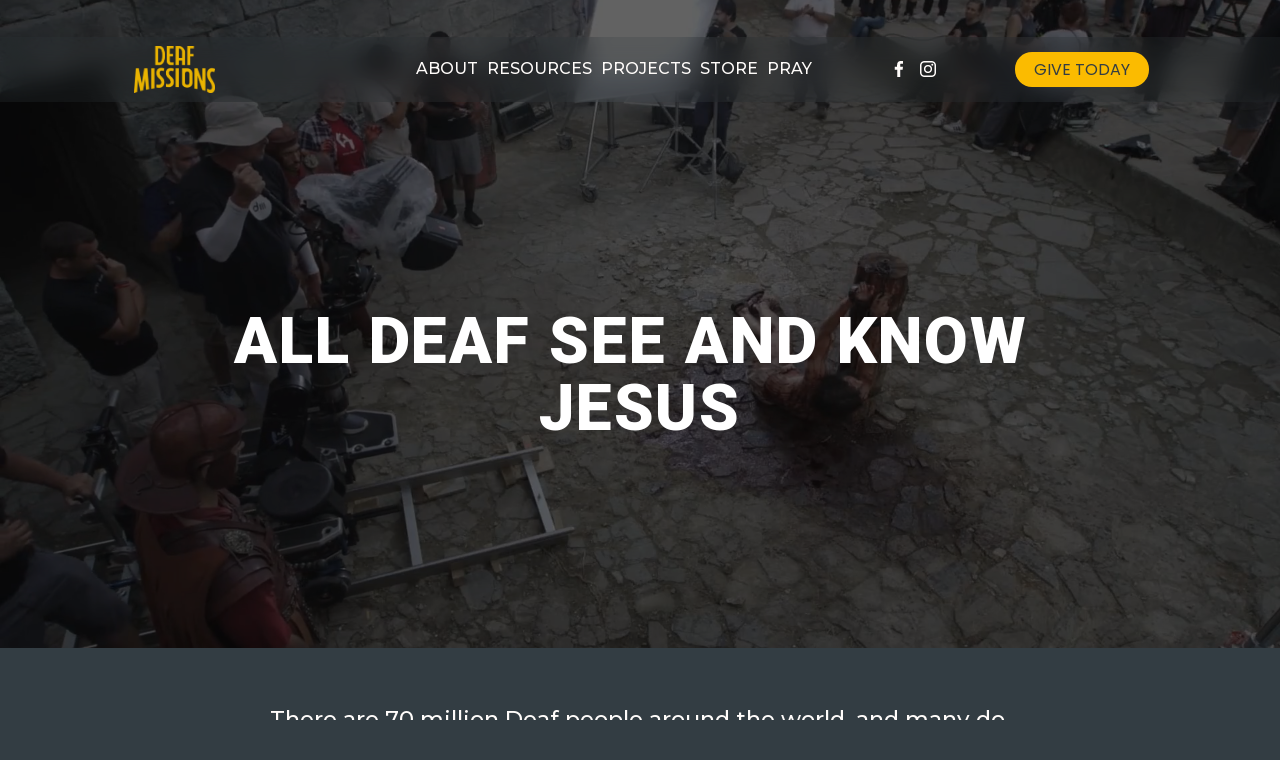

--- FILE ---
content_type: text/html;charset=utf-8
request_url: https://www.deafmissions.com/?attachment_id=4058
body_size: 37037
content:
<!doctype html>
<html xmlns:og="http://opengraphprotocol.org/schema/" xmlns:fb="http://www.facebook.com/2008/fbml" lang="en-US"  >
  <head>
    <meta http-equiv="X-UA-Compatible" content="IE=edge,chrome=1">
    <meta name="viewport" content="width=device-width, initial-scale=1">
    <!-- This is Squarespace. --><!-- pumpkin-bamboo-r43h -->
<base href="">
<meta charset="utf-8" />
<title>Deaf Missions | Reach Deaf Communities Today</title>
<meta http-equiv="Accept-CH" content="Sec-CH-UA-Platform-Version, Sec-CH-UA-Model" /><link rel="icon" type="image/x-icon" media="(prefers-color-scheme: light)" href="https://images.squarespace-cdn.com/content/v1/6734f936cfff1e37560497af/6aa5d426-272f-4c01-bdc2-1fe9e7bceecc/favicon.ico?format=100w"/>
<link rel="icon" type="image/x-icon" media="(prefers-color-scheme: dark)" href="https://images.squarespace-cdn.com/content/v1/6734f936cfff1e37560497af/6aa5d426-272f-4c01-bdc2-1fe9e7bceecc/favicon.ico?format=100w"/>
<link rel="canonical" href="https://www.deafmissions.com"/>
<meta property="og:site_name" content="Deaf Missions"/>
<meta property="og:title" content="Deaf Missions | Reach Deaf Communities Today"/>
<meta property="og:url" content="https://www.deafmissions.com"/>
<meta property="og:type" content="website"/>
<meta property="og:description" content="Explore Deaf Missions' resources and projects aimed at sharing the Gospel with deaf communities worldwide through innovative communication and technology."/>
<meta property="og:image" content="http://static1.squarespace.com/static/6734f936cfff1e37560497af/t/67b8e57847e0c92215e04996/1740170616208/DeafMissions-HarvestGold.png?format=1500w"/>
<meta property="og:image:width" content="1500"/>
<meta property="og:image:height" content="870"/>
<meta itemprop="name" content="Deaf Missions &#124; Reach Deaf Communities Today"/>
<meta itemprop="url" content="https://www.deafmissions.com"/>
<meta itemprop="description" content="Explore Deaf Missions' resources and projects aimed at sharing the Gospel with deaf communities worldwide through innovative communication and technology."/>
<meta itemprop="thumbnailUrl" content="http://static1.squarespace.com/static/6734f936cfff1e37560497af/t/67b8e57847e0c92215e04996/1740170616208/DeafMissions-HarvestGold.png?format=1500w"/>
<link rel="image_src" href="http://static1.squarespace.com/static/6734f936cfff1e37560497af/t/67b8e57847e0c92215e04996/1740170616208/DeafMissions-HarvestGold.png?format=1500w" />
<meta itemprop="image" content="http://static1.squarespace.com/static/6734f936cfff1e37560497af/t/67b8e57847e0c92215e04996/1740170616208/DeafMissions-HarvestGold.png?format=1500w"/>
<meta name="twitter:title" content="Deaf Missions &#124; Reach Deaf Communities Today"/>
<meta name="twitter:image" content="http://static1.squarespace.com/static/6734f936cfff1e37560497af/t/67b8e57847e0c92215e04996/1740170616208/DeafMissions-HarvestGold.png?format=1500w"/>
<meta name="twitter:url" content="https://www.deafmissions.com"/>
<meta name="twitter:card" content="summary"/>
<meta name="twitter:description" content="Explore Deaf Missions' resources and projects aimed at sharing the Gospel with deaf communities worldwide through innovative communication and technology."/>
<meta name="description" content="Explore Deaf Missions' resources and projects aimed at sharing the Gospel 
with deaf communities worldwide through innovative communication and 
technology." />
<link rel="preconnect" href="https://images.squarespace-cdn.com">
<link rel="preconnect" href="https://fonts.gstatic.com" crossorigin>
<link rel="stylesheet" href="https://fonts.googleapis.com/css2?family=Poppins:ital,wght@0,400;0,700;1,400;1,700&family=Montserrat:ital,wght@0,500;0,700;1,500;1,700&family=Roboto:ital,wght@0,700;0,900;1,700;1,900"><script type="text/javascript" crossorigin="anonymous" defer="true" nomodule="nomodule" src="//assets.squarespace.com/@sqs/polyfiller/1.6/legacy.js"></script>
<script type="text/javascript" crossorigin="anonymous" defer="true" src="//assets.squarespace.com/@sqs/polyfiller/1.6/modern.js"></script>
<script type="text/javascript">SQUARESPACE_ROLLUPS = {};</script>
<script>(function(rollups, name) { if (!rollups[name]) { rollups[name] = {}; } rollups[name].js = ["//assets.squarespace.com/universal/scripts-compressed/extract-css-runtime-beda151f261eaa99-min.en-US.js"]; })(SQUARESPACE_ROLLUPS, 'squarespace-extract_css_runtime');</script>
<script crossorigin="anonymous" src="//assets.squarespace.com/universal/scripts-compressed/extract-css-runtime-beda151f261eaa99-min.en-US.js" defer ></script><script>(function(rollups, name) { if (!rollups[name]) { rollups[name] = {}; } rollups[name].js = ["//assets.squarespace.com/universal/scripts-compressed/extract-css-moment-js-vendor-6f2a1f6ec9a41489-min.en-US.js"]; })(SQUARESPACE_ROLLUPS, 'squarespace-extract_css_moment_js_vendor');</script>
<script crossorigin="anonymous" src="//assets.squarespace.com/universal/scripts-compressed/extract-css-moment-js-vendor-6f2a1f6ec9a41489-min.en-US.js" defer ></script><script>(function(rollups, name) { if (!rollups[name]) { rollups[name] = {}; } rollups[name].js = ["//assets.squarespace.com/universal/scripts-compressed/cldr-resource-pack-22ed584d99d9b83d-min.en-US.js"]; })(SQUARESPACE_ROLLUPS, 'squarespace-cldr_resource_pack');</script>
<script crossorigin="anonymous" src="//assets.squarespace.com/universal/scripts-compressed/cldr-resource-pack-22ed584d99d9b83d-min.en-US.js" defer ></script><script>(function(rollups, name) { if (!rollups[name]) { rollups[name] = {}; } rollups[name].js = ["//assets.squarespace.com/universal/scripts-compressed/common-vendors-stable-fbd854d40b0804b7-min.en-US.js"]; })(SQUARESPACE_ROLLUPS, 'squarespace-common_vendors_stable');</script>
<script crossorigin="anonymous" src="//assets.squarespace.com/universal/scripts-compressed/common-vendors-stable-fbd854d40b0804b7-min.en-US.js" defer ></script><script>(function(rollups, name) { if (!rollups[name]) { rollups[name] = {}; } rollups[name].js = ["//assets.squarespace.com/universal/scripts-compressed/common-vendors-7052b75402b03b15-min.en-US.js"]; })(SQUARESPACE_ROLLUPS, 'squarespace-common_vendors');</script>
<script crossorigin="anonymous" src="//assets.squarespace.com/universal/scripts-compressed/common-vendors-7052b75402b03b15-min.en-US.js" defer ></script><script>(function(rollups, name) { if (!rollups[name]) { rollups[name] = {}; } rollups[name].js = ["//assets.squarespace.com/universal/scripts-compressed/common-d7039b68ad81d9ad-min.en-US.js"]; })(SQUARESPACE_ROLLUPS, 'squarespace-common');</script>
<script crossorigin="anonymous" src="//assets.squarespace.com/universal/scripts-compressed/common-d7039b68ad81d9ad-min.en-US.js" defer ></script><script>(function(rollups, name) { if (!rollups[name]) { rollups[name] = {}; } rollups[name].js = ["//assets.squarespace.com/universal/scripts-compressed/commerce-5d328934b478bef6-min.en-US.js"]; })(SQUARESPACE_ROLLUPS, 'squarespace-commerce');</script>
<script crossorigin="anonymous" src="//assets.squarespace.com/universal/scripts-compressed/commerce-5d328934b478bef6-min.en-US.js" defer ></script><script>(function(rollups, name) { if (!rollups[name]) { rollups[name] = {}; } rollups[name].css = ["//assets.squarespace.com/universal/styles-compressed/commerce-dfe8218b1779d294-min.en-US.css"]; })(SQUARESPACE_ROLLUPS, 'squarespace-commerce');</script>
<link rel="stylesheet" type="text/css" href="//assets.squarespace.com/universal/styles-compressed/commerce-dfe8218b1779d294-min.en-US.css"><script>(function(rollups, name) { if (!rollups[name]) { rollups[name] = {}; } rollups[name].js = ["//assets.squarespace.com/universal/scripts-compressed/user-account-core-1b2bcf21f9531ec4-min.en-US.js"]; })(SQUARESPACE_ROLLUPS, 'squarespace-user_account_core');</script>
<script crossorigin="anonymous" src="//assets.squarespace.com/universal/scripts-compressed/user-account-core-1b2bcf21f9531ec4-min.en-US.js" defer ></script><script>(function(rollups, name) { if (!rollups[name]) { rollups[name] = {}; } rollups[name].css = ["//assets.squarespace.com/universal/styles-compressed/user-account-core-70c8115da1e1c15c-min.en-US.css"]; })(SQUARESPACE_ROLLUPS, 'squarespace-user_account_core');</script>
<link rel="stylesheet" type="text/css" href="//assets.squarespace.com/universal/styles-compressed/user-account-core-70c8115da1e1c15c-min.en-US.css"><script>(function(rollups, name) { if (!rollups[name]) { rollups[name] = {}; } rollups[name].js = ["//assets.squarespace.com/universal/scripts-compressed/performance-ad9e27deecfccdcd-min.en-US.js"]; })(SQUARESPACE_ROLLUPS, 'squarespace-performance');</script>
<script crossorigin="anonymous" src="//assets.squarespace.com/universal/scripts-compressed/performance-ad9e27deecfccdcd-min.en-US.js" defer ></script><script data-name="static-context">Static = window.Static || {}; Static.SQUARESPACE_CONTEXT = {"betaFeatureFlags":["nested_categories","member_areas_feature","marketing_landing_page","campaigns_discount_section_in_automations","i18n_beta_website_locales","override_block_styles","marketing_automations","section-sdk-plp-list-view-atc-button-enabled","enable_form_submission_trigger","modernized-pdp-m2-enabled","contacts_and_campaigns_redesign","campaigns_merch_state","supports_versioned_template_assets","campaigns_new_image_layout_picker","campaigns_thumbnail_layout","campaigns_import_discounts","campaigns_discount_section_in_blasts","new_stacked_index","scripts_defer","commerce-product-forms-rendering"],"facebookAppId":"314192535267336","facebookApiVersion":"v6.0","rollups":{"squarespace-announcement-bar":{"js":"//assets.squarespace.com/universal/scripts-compressed/announcement-bar-cbedc76c6324797f-min.en-US.js"},"squarespace-audio-player":{"css":"//assets.squarespace.com/universal/styles-compressed/audio-player-b05f5197a871c566-min.en-US.css","js":"//assets.squarespace.com/universal/scripts-compressed/audio-player-da2700baaad04b07-min.en-US.js"},"squarespace-blog-collection-list":{"css":"//assets.squarespace.com/universal/styles-compressed/blog-collection-list-b4046463b72f34e2-min.en-US.css","js":"//assets.squarespace.com/universal/scripts-compressed/blog-collection-list-f78db80fc1cd6fce-min.en-US.js"},"squarespace-calendar-block-renderer":{"css":"//assets.squarespace.com/universal/styles-compressed/calendar-block-renderer-b72d08ba4421f5a0-min.en-US.css","js":"//assets.squarespace.com/universal/scripts-compressed/calendar-block-renderer-867a1d519964ab77-min.en-US.js"},"squarespace-chartjs-helpers":{"css":"//assets.squarespace.com/universal/styles-compressed/chartjs-helpers-96b256171ee039c1-min.en-US.css","js":"//assets.squarespace.com/universal/scripts-compressed/chartjs-helpers-4fd57f343946d08e-min.en-US.js"},"squarespace-comments":{"css":"//assets.squarespace.com/universal/styles-compressed/comments-621cedd89299c26d-min.en-US.css","js":"//assets.squarespace.com/universal/scripts-compressed/comments-cc444fae3fead46c-min.en-US.js"},"squarespace-custom-css-popup":{"css":"//assets.squarespace.com/universal/styles-compressed/custom-css-popup-2521e9fac704ef13-min.en-US.css","js":"//assets.squarespace.com/universal/scripts-compressed/custom-css-popup-a8c3b9321145de8d-min.en-US.js"},"squarespace-dialog":{"css":"//assets.squarespace.com/universal/styles-compressed/dialog-f9093f2d526b94df-min.en-US.css","js":"//assets.squarespace.com/universal/scripts-compressed/dialog-45f2a86bb0fad8dc-min.en-US.js"},"squarespace-events-collection":{"css":"//assets.squarespace.com/universal/styles-compressed/events-collection-b72d08ba4421f5a0-min.en-US.css","js":"//assets.squarespace.com/universal/scripts-compressed/events-collection-14cfd7ddff021d8b-min.en-US.js"},"squarespace-form-rendering-utils":{"js":"//assets.squarespace.com/universal/scripts-compressed/form-rendering-utils-d4d5256dfcc491ef-min.en-US.js"},"squarespace-forms":{"css":"//assets.squarespace.com/universal/styles-compressed/forms-0afd3c6ac30bbab1-min.en-US.css","js":"//assets.squarespace.com/universal/scripts-compressed/forms-9b71770e3caa3dc7-min.en-US.js"},"squarespace-gallery-collection-list":{"css":"//assets.squarespace.com/universal/styles-compressed/gallery-collection-list-b4046463b72f34e2-min.en-US.css","js":"//assets.squarespace.com/universal/scripts-compressed/gallery-collection-list-07747667a3187b76-min.en-US.js"},"squarespace-image-zoom":{"css":"//assets.squarespace.com/universal/styles-compressed/image-zoom-b4046463b72f34e2-min.en-US.css","js":"//assets.squarespace.com/universal/scripts-compressed/image-zoom-60c18dc5f8f599ea-min.en-US.js"},"squarespace-pinterest":{"css":"//assets.squarespace.com/universal/styles-compressed/pinterest-b4046463b72f34e2-min.en-US.css","js":"//assets.squarespace.com/universal/scripts-compressed/pinterest-11a90aa8ae197c86-min.en-US.js"},"squarespace-popup-overlay":{"css":"//assets.squarespace.com/universal/styles-compressed/popup-overlay-b742b752f5880972-min.en-US.css","js":"//assets.squarespace.com/universal/scripts-compressed/popup-overlay-2b60d0db5b93df47-min.en-US.js"},"squarespace-product-quick-view":{"css":"//assets.squarespace.com/universal/styles-compressed/product-quick-view-4d91d33acf56eb41-min.en-US.css","js":"//assets.squarespace.com/universal/scripts-compressed/product-quick-view-bf8e4ccbbdf094ca-min.en-US.js"},"squarespace-products-collection-item-v2":{"css":"//assets.squarespace.com/universal/styles-compressed/products-collection-item-v2-b4046463b72f34e2-min.en-US.css","js":"//assets.squarespace.com/universal/scripts-compressed/products-collection-item-v2-e3a3f101748fca6e-min.en-US.js"},"squarespace-products-collection-list-v2":{"css":"//assets.squarespace.com/universal/styles-compressed/products-collection-list-v2-b4046463b72f34e2-min.en-US.css","js":"//assets.squarespace.com/universal/scripts-compressed/products-collection-list-v2-eedc544f4cc56af4-min.en-US.js"},"squarespace-search-page":{"css":"//assets.squarespace.com/universal/styles-compressed/search-page-90a67fc09b9b32c6-min.en-US.css","js":"//assets.squarespace.com/universal/scripts-compressed/search-page-e64261438cc72da8-min.en-US.js"},"squarespace-search-preview":{"js":"//assets.squarespace.com/universal/scripts-compressed/search-preview-5d7891e0abe27f45-min.en-US.js"},"squarespace-simple-liking":{"css":"//assets.squarespace.com/universal/styles-compressed/simple-liking-701bf8bbc05ec6aa-min.en-US.css","js":"//assets.squarespace.com/universal/scripts-compressed/simple-liking-c63bf8989a1c119a-min.en-US.js"},"squarespace-social-buttons":{"css":"//assets.squarespace.com/universal/styles-compressed/social-buttons-95032e5fa98e47a5-min.en-US.css","js":"//assets.squarespace.com/universal/scripts-compressed/social-buttons-0839ae7d1715ddd3-min.en-US.js"},"squarespace-tourdates":{"css":"//assets.squarespace.com/universal/styles-compressed/tourdates-b4046463b72f34e2-min.en-US.css","js":"//assets.squarespace.com/universal/scripts-compressed/tourdates-3d0769ff3268f527-min.en-US.js"},"squarespace-website-overlays-manager":{"css":"//assets.squarespace.com/universal/styles-compressed/website-overlays-manager-07ea5a4e004e6710-min.en-US.css","js":"//assets.squarespace.com/universal/scripts-compressed/website-overlays-manager-532fc21fb15f0ba1-min.en-US.js"}},"pageType":2,"website":{"id":"6734f936cfff1e37560497af","identifier":"pumpkin-bamboo-r43h","websiteType":4,"contentModifiedOn":1767981188325,"cloneable":false,"hasBeenCloneable":false,"siteStatus":{},"language":"en-US","translationLocale":"en-US","formattingLocale":"en-US","timeZone":"America/Los_Angeles","machineTimeZoneOffset":-28800000,"timeZoneOffset":-28800000,"timeZoneAbbr":"PST","siteTitle":"Deaf Missions","fullSiteTitle":"Deaf Missions | Reach Deaf Communities Today","siteDescription":"","location":{},"logoImageId":"67b8e57847e0c92215e04996","shareButtonOptions":{"2":true,"6":true,"1":true,"3":true,"8":true,"4":true,"7":true},"logoImageUrl":"//images.squarespace-cdn.com/content/v1/6734f936cfff1e37560497af/53cc5290-9b47-46fa-a931-160ebc5f451d/DeafMissions-HarvestGold.png","authenticUrl":"https://www.deafmissions.com","internalUrl":"https://pumpkin-bamboo-r43h.squarespace.com","baseUrl":"https://www.deafmissions.com","primaryDomain":"www.deafmissions.com","sslSetting":3,"isHstsEnabled":true,"socialAccounts":[{"serviceId":60,"screenname":"Facebook","addedOn":1744754879370,"profileUrl":"http://facebook.com/deafmissions","iconEnabled":true,"serviceName":"facebook-unauth"},{"serviceId":64,"screenname":"Instagram","addedOn":1744754879394,"profileUrl":"http://instagram.com/deafmissions","iconEnabled":true,"serviceName":"instagram-unauth"}],"typekitId":"","statsMigrated":false,"imageMetadataProcessingEnabled":false,"screenshotId":"18eb6162886feb92c803c2ec8388e00887eb2ddb1b4ddb20d6b638aa2f9d7607","captchaSettings":{"enabledForDonations":false},"showOwnerLogin":false},"websiteSettings":{"id":"6734f936cfff1e37560497cb","websiteId":"6734f936cfff1e37560497af","subjects":[],"country":"US","state":"CA","simpleLikingEnabled":true,"mobileInfoBarSettings":{"isContactEmailEnabled":false,"isContactPhoneNumberEnabled":false,"isLocationEnabled":false,"isBusinessHoursEnabled":false},"announcementBarSettings":{"style":2,"text":"<p data-rte-preserve-empty=\"true\" style=\"white-space:pre-wrap;\"><strong>&gt; &gt; &gt; IMPACT CATALOG - YOU CAN MAKE A DIFFERENCE TODAY!!!  CLICK HERE  &lt; &lt; &lt; </strong></p>","clickthroughUrl":{"url":"https://give.deafmissions.com/catalog2025","newWindow":true}},"popupOverlaySettings":{"style":1,"showOnScroll":false,"scrollPercentage":25,"showOnTimer":true,"timerDelay":10000,"showUntilSignup":false,"displayFrequency":30,"enableMobile":true,"enabledPages":[],"showOnAllPages":true,"version":1},"commentLikesAllowed":true,"commentAnonAllowed":true,"commentThreaded":true,"commentApprovalRequired":false,"commentAvatarsOn":true,"commentSortType":2,"commentFlagThreshold":0,"commentFlagsAllowed":true,"commentEnableByDefault":true,"commentDisableAfterDaysDefault":0,"disqusShortname":"","commentsEnabled":false,"businessHours":{},"storeSettings":{"returnPolicy":null,"termsOfService":null,"privacyPolicy":null,"expressCheckout":false,"continueShoppingLinkUrl":"store","useLightCart":true,"showNoteField":false,"shippingCountryDefaultValue":"US","billToShippingDefaultValue":false,"showShippingPhoneNumber":true,"isShippingPhoneRequired":false,"showBillingPhoneNumber":true,"isBillingPhoneRequired":false,"currenciesSupported":["USD","ARS","AUD","BRL","CAD","CHF","COP","CZK","DKK","EUR","GBP","HKD","IDR","ILS","INR","JPY","MXN","MYR","NOK","NZD","PHP","PLN","RUB","SEK","SGD","THB","ZAR"],"defaultCurrency":"USD","selectedCurrency":"USD","measurementStandard":1,"showCustomCheckoutForm":false,"checkoutPageMarketingOptInEnabled":true,"enableMailingListOptInByDefault":false,"sameAsRetailLocation":false,"merchandisingSettings":{"scarcityEnabledOnProductItems":true,"scarcityEnabledOnProductBlocks":true,"scarcityMessageType":"DEFAULT_SCARCITY_MESSAGE","scarcityThreshold":10,"multipleQuantityAllowedForServices":true,"restockNotificationsEnabled":false,"restockNotificationsSuccessText":"","restockNotificationsMailingListSignUpEnabled":false,"relatedProductsEnabled":false,"relatedProductsOrdering":"random","soldOutVariantsDropdownDisabled":false,"productComposerOptedIn":false,"productComposerABTestOptedOut":false,"productReviewsEnabled":false},"minimumOrderSubtotalEnabled":false,"minimumOrderSubtotal":{"currency":"USD","value":"0.00"},"addToCartConfirmationType":2,"isLive":true,"multipleQuantityAllowedForServices":true},"useEscapeKeyToLogin":false,"ssBadgeType":1,"ssBadgePosition":4,"ssBadgeVisibility":1,"ssBadgeDevices":1,"pinterestOverlayOptions":{"mode":"disabled"},"userAccountsSettings":{"loginAllowed":true,"signupAllowed":true}},"cookieSettings":{"isCookieBannerEnabled":false,"isRestrictiveCookiePolicyEnabled":false,"cookieBannerText":"","cookieBannerTheme":"","cookieBannerVariant":"","cookieBannerPosition":"","cookieBannerCtaVariant":"","cookieBannerCtaText":"","cookieBannerAcceptType":"OPT_IN","cookieBannerOptOutCtaText":"","cookieBannerHasOptOut":false,"cookieBannerHasManageCookies":true,"cookieBannerManageCookiesLabel":"","cookieBannerSavedPreferencesText":"","cookieBannerSavedPreferencesLayout":"PILL"},"websiteCloneable":false,"collection":{"title":"Home","id":"6734fdd8354fb00c7d8b9ee3","fullUrl":"/","type":10,"permissionType":1},"subscribed":false,"appDomain":"squarespace.com","templateTweakable":true,"tweakJSON":{"form-use-theme-colors":"true","header-logo-height":"47px","header-mobile-logo-max-height":"44px","header-vert-padding":"0.7vw","header-width":"Inset","maxPageWidth":"1013px","mobile-header-vert-padding":"6vw","pagePadding":"0vw","tweak-blog-alternating-side-by-side-image-aspect-ratio":"1:1 Square","tweak-blog-alternating-side-by-side-image-spacing":"6%","tweak-blog-alternating-side-by-side-meta-spacing":"20px","tweak-blog-alternating-side-by-side-primary-meta":"Categories","tweak-blog-alternating-side-by-side-read-more-spacing":"20px","tweak-blog-alternating-side-by-side-secondary-meta":"Date","tweak-blog-basic-grid-columns":"3","tweak-blog-basic-grid-image-aspect-ratio":"3:2 Standard","tweak-blog-basic-grid-image-spacing":"35px","tweak-blog-basic-grid-meta-spacing":"25px","tweak-blog-basic-grid-primary-meta":"Categories","tweak-blog-basic-grid-read-more-spacing":"20px","tweak-blog-basic-grid-secondary-meta":"Date","tweak-blog-item-custom-width":"50","tweak-blog-item-show-author-profile":"false","tweak-blog-item-width":"Wide","tweak-blog-masonry-columns":"2","tweak-blog-masonry-horizontal-spacing":"30px","tweak-blog-masonry-image-spacing":"20px","tweak-blog-masonry-meta-spacing":"20px","tweak-blog-masonry-primary-meta":"Categories","tweak-blog-masonry-read-more-spacing":"20px","tweak-blog-masonry-secondary-meta":"Date","tweak-blog-masonry-vertical-spacing":"30px","tweak-blog-side-by-side-image-aspect-ratio":"Ultra Widescreen","tweak-blog-side-by-side-image-spacing":"6%","tweak-blog-side-by-side-meta-spacing":"20px","tweak-blog-side-by-side-primary-meta":"Categories","tweak-blog-side-by-side-read-more-spacing":"20px","tweak-blog-side-by-side-secondary-meta":"Date","tweak-blog-single-column-image-spacing":"50px","tweak-blog-single-column-meta-spacing":"30px","tweak-blog-single-column-primary-meta":"Categories","tweak-blog-single-column-read-more-spacing":"15px","tweak-blog-single-column-secondary-meta":"Date","tweak-events-stacked-show-thumbnails":"true","tweak-events-stacked-thumbnail-size":"3:2 Standard","tweak-fixed-header":"false","tweak-fixed-header-style":"Basic","tweak-global-animations-animation-curve":"ease","tweak-global-animations-animation-delay":"1.0s","tweak-global-animations-animation-duration":"0.65s","tweak-global-animations-animation-style":"fade","tweak-global-animations-animation-type":"none","tweak-global-animations-complexity-level":"detailed","tweak-global-animations-enabled":"false","tweak-portfolio-grid-basic-custom-height":"50","tweak-portfolio-grid-overlay-custom-height":"50","tweak-portfolio-hover-follow-acceleration":"10%","tweak-portfolio-hover-follow-animation-duration":"Fast","tweak-portfolio-hover-follow-animation-type":"Fade","tweak-portfolio-hover-follow-delimiter":"Bullet","tweak-portfolio-hover-follow-front":"false","tweak-portfolio-hover-follow-layout":"Inline","tweak-portfolio-hover-follow-size":"50","tweak-portfolio-hover-follow-text-spacing-x":"1.5","tweak-portfolio-hover-follow-text-spacing-y":"1.5","tweak-portfolio-hover-static-animation-duration":"Fast","tweak-portfolio-hover-static-animation-type":"Fade","tweak-portfolio-hover-static-delimiter":"Hyphen","tweak-portfolio-hover-static-front":"true","tweak-portfolio-hover-static-layout":"Inline","tweak-portfolio-hover-static-size":"50","tweak-portfolio-hover-static-text-spacing-x":"1.5","tweak-portfolio-hover-static-text-spacing-y":"1.5","tweak-portfolio-index-background-animation-duration":"Medium","tweak-portfolio-index-background-animation-type":"Fade","tweak-portfolio-index-background-custom-height":"50","tweak-portfolio-index-background-delimiter":"None","tweak-portfolio-index-background-height":"Large","tweak-portfolio-index-background-horizontal-alignment":"Center","tweak-portfolio-index-background-link-format":"Stacked","tweak-portfolio-index-background-persist":"false","tweak-portfolio-index-background-vertical-alignment":"Middle","tweak-portfolio-index-background-width":"Full","tweak-product-basic-item-click-action":"None","tweak-product-basic-item-gallery-aspect-ratio":"3:4 Three-Four (Vertical)","tweak-product-basic-item-gallery-design":"Slideshow","tweak-product-basic-item-gallery-width":"50%","tweak-product-basic-item-hover-action":"None","tweak-product-basic-item-image-spacing":"2vw","tweak-product-basic-item-image-zoom-factor":"2","tweak-product-basic-item-product-variant-display":"Dropdown","tweak-product-basic-item-thumbnail-placement":"Side","tweak-product-basic-item-variant-picker-layout":"Dropdowns","tweak-products-add-to-cart-button":"false","tweak-products-columns":"2","tweak-products-gutter-column":"2vw","tweak-products-gutter-row":"5vw","tweak-products-header-text-alignment":"Middle","tweak-products-image-aspect-ratio":"1:1 Square","tweak-products-image-text-spacing":"1.5vw","tweak-products-mobile-columns":"1","tweak-products-text-alignment":"Left","tweak-products-width":"Full","tweak-transparent-header":"false"},"templateId":"5c5a519771c10ba3470d8101","templateVersion":"7.1","pageFeatures":[1,2,4],"gmRenderKey":"QUl6YVN5Q0JUUk9xNkx1dkZfSUUxcjQ2LVQ0QWVUU1YtMGQ3bXk4","templateScriptsRootUrl":"https://static1.squarespace.com/static/vta/5c5a519771c10ba3470d8101/scripts/","impersonatedSession":false,"tzData":{"zones":[[-480,"US","P%sT",null]],"rules":{"US":[[1967,2006,null,"Oct","lastSun","2:00","0","S"],[1987,2006,null,"Apr","Sun>=1","2:00","1:00","D"],[2007,"max",null,"Mar","Sun>=8","2:00","1:00","D"],[2007,"max",null,"Nov","Sun>=1","2:00","0","S"]]}},"showAnnouncementBar":true,"recaptchaEnterpriseContext":{"recaptchaEnterpriseSiteKey":"6LdDFQwjAAAAAPigEvvPgEVbb7QBm-TkVJdDTlAv"},"i18nContext":{"timeZoneData":{"id":"America/Los_Angeles","name":"Pacific Time"}},"env":"PRODUCTION","visitorFormContext":{"formFieldFormats":{"initialPhoneFormat":{"id":0,"type":"PHONE_NUMBER","country":"US","labelLocale":"en-US","fields":[{"type":"SEPARATOR","label":"(","identifier":"LeftParen","length":0,"required":false,"metadata":{}},{"type":"FIELD","label":"1","identifier":"1","length":3,"required":false,"metadata":{}},{"type":"SEPARATOR","label":")","identifier":"RightParen","length":0,"required":false,"metadata":{}},{"type":"SEPARATOR","label":" ","identifier":"Space","length":0,"required":false,"metadata":{}},{"type":"FIELD","label":"2","identifier":"2","length":3,"required":false,"metadata":{}},{"type":"SEPARATOR","label":"-","identifier":"Dash","length":0,"required":false,"metadata":{}},{"type":"FIELD","label":"3","identifier":"3","length":14,"required":false,"metadata":{}}]},"initialNameOrder":"GIVEN_FIRST","initialAddressFormat":{"id":0,"type":"ADDRESS","country":"US","labelLocale":"en","fields":[{"type":"FIELD","label":"Address Line 1","identifier":"Line1","length":0,"required":true,"metadata":{"autocomplete":"address-line1"}},{"type":"SEPARATOR","label":"\n","identifier":"Newline","length":0,"required":false,"metadata":{}},{"type":"FIELD","label":"Address Line 2","identifier":"Line2","length":0,"required":false,"metadata":{"autocomplete":"address-line2"}},{"type":"SEPARATOR","label":"\n","identifier":"Newline","length":0,"required":false,"metadata":{}},{"type":"FIELD","label":"City","identifier":"City","length":0,"required":true,"metadata":{"autocomplete":"address-level2"}},{"type":"SEPARATOR","label":",","identifier":"Comma","length":0,"required":false,"metadata":{}},{"type":"SEPARATOR","label":" ","identifier":"Space","length":0,"required":false,"metadata":{}},{"type":"FIELD","label":"State","identifier":"State","length":0,"required":true,"metadata":{"autocomplete":"address-level1"}},{"type":"SEPARATOR","label":" ","identifier":"Space","length":0,"required":false,"metadata":{}},{"type":"FIELD","label":"ZIP Code","identifier":"Zip","length":0,"required":true,"metadata":{"autocomplete":"postal-code"}}]},"countries":[{"name":"Afghanistan","code":"AF","phoneCode":"+93"},{"name":"\u00C5land Islands","code":"AX","phoneCode":"+358"},{"name":"Albania","code":"AL","phoneCode":"+355"},{"name":"Algeria","code":"DZ","phoneCode":"+213"},{"name":"American Samoa","code":"AS","phoneCode":"+1"},{"name":"Andorra","code":"AD","phoneCode":"+376"},{"name":"Angola","code":"AO","phoneCode":"+244"},{"name":"Anguilla","code":"AI","phoneCode":"+1"},{"name":"Antigua & Barbuda","code":"AG","phoneCode":"+1"},{"name":"Argentina","code":"AR","phoneCode":"+54"},{"name":"Armenia","code":"AM","phoneCode":"+374"},{"name":"Aruba","code":"AW","phoneCode":"+297"},{"name":"Ascension Island","code":"AC","phoneCode":"+247"},{"name":"Australia","code":"AU","phoneCode":"+61"},{"name":"Austria","code":"AT","phoneCode":"+43"},{"name":"Azerbaijan","code":"AZ","phoneCode":"+994"},{"name":"Bahamas","code":"BS","phoneCode":"+1"},{"name":"Bahrain","code":"BH","phoneCode":"+973"},{"name":"Bangladesh","code":"BD","phoneCode":"+880"},{"name":"Barbados","code":"BB","phoneCode":"+1"},{"name":"Belarus","code":"BY","phoneCode":"+375"},{"name":"Belgium","code":"BE","phoneCode":"+32"},{"name":"Belize","code":"BZ","phoneCode":"+501"},{"name":"Benin","code":"BJ","phoneCode":"+229"},{"name":"Bermuda","code":"BM","phoneCode":"+1"},{"name":"Bhutan","code":"BT","phoneCode":"+975"},{"name":"Bolivia","code":"BO","phoneCode":"+591"},{"name":"Bosnia & Herzegovina","code":"BA","phoneCode":"+387"},{"name":"Botswana","code":"BW","phoneCode":"+267"},{"name":"Brazil","code":"BR","phoneCode":"+55"},{"name":"British Indian Ocean Territory","code":"IO","phoneCode":"+246"},{"name":"British Virgin Islands","code":"VG","phoneCode":"+1"},{"name":"Brunei","code":"BN","phoneCode":"+673"},{"name":"Bulgaria","code":"BG","phoneCode":"+359"},{"name":"Burkina Faso","code":"BF","phoneCode":"+226"},{"name":"Burundi","code":"BI","phoneCode":"+257"},{"name":"Cambodia","code":"KH","phoneCode":"+855"},{"name":"Cameroon","code":"CM","phoneCode":"+237"},{"name":"Canada","code":"CA","phoneCode":"+1"},{"name":"Cape Verde","code":"CV","phoneCode":"+238"},{"name":"Caribbean Netherlands","code":"BQ","phoneCode":"+599"},{"name":"Cayman Islands","code":"KY","phoneCode":"+1"},{"name":"Central African Republic","code":"CF","phoneCode":"+236"},{"name":"Chad","code":"TD","phoneCode":"+235"},{"name":"Chile","code":"CL","phoneCode":"+56"},{"name":"China","code":"CN","phoneCode":"+86"},{"name":"Christmas Island","code":"CX","phoneCode":"+61"},{"name":"Cocos (Keeling) Islands","code":"CC","phoneCode":"+61"},{"name":"Colombia","code":"CO","phoneCode":"+57"},{"name":"Comoros","code":"KM","phoneCode":"+269"},{"name":"Congo - Brazzaville","code":"CG","phoneCode":"+242"},{"name":"Congo - Kinshasa","code":"CD","phoneCode":"+243"},{"name":"Cook Islands","code":"CK","phoneCode":"+682"},{"name":"Costa Rica","code":"CR","phoneCode":"+506"},{"name":"C\u00F4te d\u2019Ivoire","code":"CI","phoneCode":"+225"},{"name":"Croatia","code":"HR","phoneCode":"+385"},{"name":"Cuba","code":"CU","phoneCode":"+53"},{"name":"Cura\u00E7ao","code":"CW","phoneCode":"+599"},{"name":"Cyprus","code":"CY","phoneCode":"+357"},{"name":"Czechia","code":"CZ","phoneCode":"+420"},{"name":"Denmark","code":"DK","phoneCode":"+45"},{"name":"Djibouti","code":"DJ","phoneCode":"+253"},{"name":"Dominica","code":"DM","phoneCode":"+1"},{"name":"Dominican Republic","code":"DO","phoneCode":"+1"},{"name":"Ecuador","code":"EC","phoneCode":"+593"},{"name":"Egypt","code":"EG","phoneCode":"+20"},{"name":"El Salvador","code":"SV","phoneCode":"+503"},{"name":"Equatorial Guinea","code":"GQ","phoneCode":"+240"},{"name":"Eritrea","code":"ER","phoneCode":"+291"},{"name":"Estonia","code":"EE","phoneCode":"+372"},{"name":"Eswatini","code":"SZ","phoneCode":"+268"},{"name":"Ethiopia","code":"ET","phoneCode":"+251"},{"name":"Falkland Islands","code":"FK","phoneCode":"+500"},{"name":"Faroe Islands","code":"FO","phoneCode":"+298"},{"name":"Fiji","code":"FJ","phoneCode":"+679"},{"name":"Finland","code":"FI","phoneCode":"+358"},{"name":"France","code":"FR","phoneCode":"+33"},{"name":"French Guiana","code":"GF","phoneCode":"+594"},{"name":"French Polynesia","code":"PF","phoneCode":"+689"},{"name":"Gabon","code":"GA","phoneCode":"+241"},{"name":"Gambia","code":"GM","phoneCode":"+220"},{"name":"Georgia","code":"GE","phoneCode":"+995"},{"name":"Germany","code":"DE","phoneCode":"+49"},{"name":"Ghana","code":"GH","phoneCode":"+233"},{"name":"Gibraltar","code":"GI","phoneCode":"+350"},{"name":"Greece","code":"GR","phoneCode":"+30"},{"name":"Greenland","code":"GL","phoneCode":"+299"},{"name":"Grenada","code":"GD","phoneCode":"+1"},{"name":"Guadeloupe","code":"GP","phoneCode":"+590"},{"name":"Guam","code":"GU","phoneCode":"+1"},{"name":"Guatemala","code":"GT","phoneCode":"+502"},{"name":"Guernsey","code":"GG","phoneCode":"+44"},{"name":"Guinea","code":"GN","phoneCode":"+224"},{"name":"Guinea-Bissau","code":"GW","phoneCode":"+245"},{"name":"Guyana","code":"GY","phoneCode":"+592"},{"name":"Haiti","code":"HT","phoneCode":"+509"},{"name":"Honduras","code":"HN","phoneCode":"+504"},{"name":"Hong Kong SAR China","code":"HK","phoneCode":"+852"},{"name":"Hungary","code":"HU","phoneCode":"+36"},{"name":"Iceland","code":"IS","phoneCode":"+354"},{"name":"India","code":"IN","phoneCode":"+91"},{"name":"Indonesia","code":"ID","phoneCode":"+62"},{"name":"Iran","code":"IR","phoneCode":"+98"},{"name":"Iraq","code":"IQ","phoneCode":"+964"},{"name":"Ireland","code":"IE","phoneCode":"+353"},{"name":"Isle of Man","code":"IM","phoneCode":"+44"},{"name":"Israel","code":"IL","phoneCode":"+972"},{"name":"Italy","code":"IT","phoneCode":"+39"},{"name":"Jamaica","code":"JM","phoneCode":"+1"},{"name":"Japan","code":"JP","phoneCode":"+81"},{"name":"Jersey","code":"JE","phoneCode":"+44"},{"name":"Jordan","code":"JO","phoneCode":"+962"},{"name":"Kazakhstan","code":"KZ","phoneCode":"+7"},{"name":"Kenya","code":"KE","phoneCode":"+254"},{"name":"Kiribati","code":"KI","phoneCode":"+686"},{"name":"Kosovo","code":"XK","phoneCode":"+383"},{"name":"Kuwait","code":"KW","phoneCode":"+965"},{"name":"Kyrgyzstan","code":"KG","phoneCode":"+996"},{"name":"Laos","code":"LA","phoneCode":"+856"},{"name":"Latvia","code":"LV","phoneCode":"+371"},{"name":"Lebanon","code":"LB","phoneCode":"+961"},{"name":"Lesotho","code":"LS","phoneCode":"+266"},{"name":"Liberia","code":"LR","phoneCode":"+231"},{"name":"Libya","code":"LY","phoneCode":"+218"},{"name":"Liechtenstein","code":"LI","phoneCode":"+423"},{"name":"Lithuania","code":"LT","phoneCode":"+370"},{"name":"Luxembourg","code":"LU","phoneCode":"+352"},{"name":"Macao SAR China","code":"MO","phoneCode":"+853"},{"name":"Madagascar","code":"MG","phoneCode":"+261"},{"name":"Malawi","code":"MW","phoneCode":"+265"},{"name":"Malaysia","code":"MY","phoneCode":"+60"},{"name":"Maldives","code":"MV","phoneCode":"+960"},{"name":"Mali","code":"ML","phoneCode":"+223"},{"name":"Malta","code":"MT","phoneCode":"+356"},{"name":"Marshall Islands","code":"MH","phoneCode":"+692"},{"name":"Martinique","code":"MQ","phoneCode":"+596"},{"name":"Mauritania","code":"MR","phoneCode":"+222"},{"name":"Mauritius","code":"MU","phoneCode":"+230"},{"name":"Mayotte","code":"YT","phoneCode":"+262"},{"name":"Mexico","code":"MX","phoneCode":"+52"},{"name":"Micronesia","code":"FM","phoneCode":"+691"},{"name":"Moldova","code":"MD","phoneCode":"+373"},{"name":"Monaco","code":"MC","phoneCode":"+377"},{"name":"Mongolia","code":"MN","phoneCode":"+976"},{"name":"Montenegro","code":"ME","phoneCode":"+382"},{"name":"Montserrat","code":"MS","phoneCode":"+1"},{"name":"Morocco","code":"MA","phoneCode":"+212"},{"name":"Mozambique","code":"MZ","phoneCode":"+258"},{"name":"Myanmar (Burma)","code":"MM","phoneCode":"+95"},{"name":"Namibia","code":"NA","phoneCode":"+264"},{"name":"Nauru","code":"NR","phoneCode":"+674"},{"name":"Nepal","code":"NP","phoneCode":"+977"},{"name":"Netherlands","code":"NL","phoneCode":"+31"},{"name":"New Caledonia","code":"NC","phoneCode":"+687"},{"name":"New Zealand","code":"NZ","phoneCode":"+64"},{"name":"Nicaragua","code":"NI","phoneCode":"+505"},{"name":"Niger","code":"NE","phoneCode":"+227"},{"name":"Nigeria","code":"NG","phoneCode":"+234"},{"name":"Niue","code":"NU","phoneCode":"+683"},{"name":"Norfolk Island","code":"NF","phoneCode":"+672"},{"name":"Northern Mariana Islands","code":"MP","phoneCode":"+1"},{"name":"North Korea","code":"KP","phoneCode":"+850"},{"name":"North Macedonia","code":"MK","phoneCode":"+389"},{"name":"Norway","code":"NO","phoneCode":"+47"},{"name":"Oman","code":"OM","phoneCode":"+968"},{"name":"Pakistan","code":"PK","phoneCode":"+92"},{"name":"Palau","code":"PW","phoneCode":"+680"},{"name":"Palestinian Territories","code":"PS","phoneCode":"+970"},{"name":"Panama","code":"PA","phoneCode":"+507"},{"name":"Papua New Guinea","code":"PG","phoneCode":"+675"},{"name":"Paraguay","code":"PY","phoneCode":"+595"},{"name":"Peru","code":"PE","phoneCode":"+51"},{"name":"Philippines","code":"PH","phoneCode":"+63"},{"name":"Poland","code":"PL","phoneCode":"+48"},{"name":"Portugal","code":"PT","phoneCode":"+351"},{"name":"Puerto Rico","code":"PR","phoneCode":"+1"},{"name":"Qatar","code":"QA","phoneCode":"+974"},{"name":"R\u00E9union","code":"RE","phoneCode":"+262"},{"name":"Romania","code":"RO","phoneCode":"+40"},{"name":"Russia","code":"RU","phoneCode":"+7"},{"name":"Rwanda","code":"RW","phoneCode":"+250"},{"name":"Samoa","code":"WS","phoneCode":"+685"},{"name":"San Marino","code":"SM","phoneCode":"+378"},{"name":"S\u00E3o Tom\u00E9 & Pr\u00EDncipe","code":"ST","phoneCode":"+239"},{"name":"Saudi Arabia","code":"SA","phoneCode":"+966"},{"name":"Senegal","code":"SN","phoneCode":"+221"},{"name":"Serbia","code":"RS","phoneCode":"+381"},{"name":"Seychelles","code":"SC","phoneCode":"+248"},{"name":"Sierra Leone","code":"SL","phoneCode":"+232"},{"name":"Singapore","code":"SG","phoneCode":"+65"},{"name":"Sint Maarten","code":"SX","phoneCode":"+1"},{"name":"Slovakia","code":"SK","phoneCode":"+421"},{"name":"Slovenia","code":"SI","phoneCode":"+386"},{"name":"Solomon Islands","code":"SB","phoneCode":"+677"},{"name":"Somalia","code":"SO","phoneCode":"+252"},{"name":"South Africa","code":"ZA","phoneCode":"+27"},{"name":"South Korea","code":"KR","phoneCode":"+82"},{"name":"South Sudan","code":"SS","phoneCode":"+211"},{"name":"Spain","code":"ES","phoneCode":"+34"},{"name":"Sri Lanka","code":"LK","phoneCode":"+94"},{"name":"St. Barth\u00E9lemy","code":"BL","phoneCode":"+590"},{"name":"St. Helena","code":"SH","phoneCode":"+290"},{"name":"St. Kitts & Nevis","code":"KN","phoneCode":"+1"},{"name":"St. Lucia","code":"LC","phoneCode":"+1"},{"name":"St. Martin","code":"MF","phoneCode":"+590"},{"name":"St. Pierre & Miquelon","code":"PM","phoneCode":"+508"},{"name":"St. Vincent & Grenadines","code":"VC","phoneCode":"+1"},{"name":"Sudan","code":"SD","phoneCode":"+249"},{"name":"Suriname","code":"SR","phoneCode":"+597"},{"name":"Svalbard & Jan Mayen","code":"SJ","phoneCode":"+47"},{"name":"Sweden","code":"SE","phoneCode":"+46"},{"name":"Switzerland","code":"CH","phoneCode":"+41"},{"name":"Syria","code":"SY","phoneCode":"+963"},{"name":"Taiwan","code":"TW","phoneCode":"+886"},{"name":"Tajikistan","code":"TJ","phoneCode":"+992"},{"name":"Tanzania","code":"TZ","phoneCode":"+255"},{"name":"Thailand","code":"TH","phoneCode":"+66"},{"name":"Timor-Leste","code":"TL","phoneCode":"+670"},{"name":"Togo","code":"TG","phoneCode":"+228"},{"name":"Tokelau","code":"TK","phoneCode":"+690"},{"name":"Tonga","code":"TO","phoneCode":"+676"},{"name":"Trinidad & Tobago","code":"TT","phoneCode":"+1"},{"name":"Tristan da Cunha","code":"TA","phoneCode":"+290"},{"name":"Tunisia","code":"TN","phoneCode":"+216"},{"name":"T\u00FCrkiye","code":"TR","phoneCode":"+90"},{"name":"Turkmenistan","code":"TM","phoneCode":"+993"},{"name":"Turks & Caicos Islands","code":"TC","phoneCode":"+1"},{"name":"Tuvalu","code":"TV","phoneCode":"+688"},{"name":"U.S. Virgin Islands","code":"VI","phoneCode":"+1"},{"name":"Uganda","code":"UG","phoneCode":"+256"},{"name":"Ukraine","code":"UA","phoneCode":"+380"},{"name":"United Arab Emirates","code":"AE","phoneCode":"+971"},{"name":"United Kingdom","code":"GB","phoneCode":"+44"},{"name":"United States","code":"US","phoneCode":"+1"},{"name":"Uruguay","code":"UY","phoneCode":"+598"},{"name":"Uzbekistan","code":"UZ","phoneCode":"+998"},{"name":"Vanuatu","code":"VU","phoneCode":"+678"},{"name":"Vatican City","code":"VA","phoneCode":"+39"},{"name":"Venezuela","code":"VE","phoneCode":"+58"},{"name":"Vietnam","code":"VN","phoneCode":"+84"},{"name":"Wallis & Futuna","code":"WF","phoneCode":"+681"},{"name":"Western Sahara","code":"EH","phoneCode":"+212"},{"name":"Yemen","code":"YE","phoneCode":"+967"},{"name":"Zambia","code":"ZM","phoneCode":"+260"},{"name":"Zimbabwe","code":"ZW","phoneCode":"+263"}]},"localizedStrings":{"validation":{"noValidSelection":"A valid selection must be made.","invalidUrl":"Must be a valid URL.","stringTooLong":"Value should have a length no longer than {0}.","containsInvalidKey":"{0} contains an invalid key.","invalidTwitterUsername":"Must be a valid Twitter username.","valueOutsideRange":"Value must be in the range {0} to {1}.","invalidPassword":"Passwords should not contain whitespace.","missingRequiredSubfields":"{0} is missing required subfields: {1}","invalidCurrency":"Currency value should be formatted like 1234 or 123.99.","invalidMapSize":"Value should contain exactly {0} elements.","subfieldsRequired":"All fields in {0} are required.","formSubmissionFailed":"Form submission failed. Review the following information: {0}.","invalidCountryCode":"Country code should have an optional plus and up to 4 digits.","invalidDate":"This is not a real date.","required":"{0} is required.","invalidStringLength":"Value should be {0} characters long.","invalidEmail":"Email addresses should follow the format user@domain.com.","invalidListLength":"Value should be {0} elements long.","allEmpty":"Please fill out at least one form field.","missingRequiredQuestion":"Missing a required question.","invalidQuestion":"Contained an invalid question.","captchaFailure":"Captcha validation failed. Please try again.","stringTooShort":"Value should have a length of at least {0}.","invalid":"{0} is not valid.","formErrors":"Form Errors","containsInvalidValue":"{0} contains an invalid value.","invalidUnsignedNumber":"Numbers must contain only digits and no other characters.","invalidName":"Valid names contain only letters, numbers, spaces, ', or - characters."},"submit":"Submit","status":{"title":"{@} Block","learnMore":"Learn more"},"name":{"firstName":"First Name","lastName":"Last Name"},"lightbox":{"openForm":"Open Form"},"likert":{"agree":"Agree","stronglyDisagree":"Strongly Disagree","disagree":"Disagree","stronglyAgree":"Strongly Agree","neutral":"Neutral"},"time":{"am":"AM","second":"Second","pm":"PM","minute":"Minute","amPm":"AM/PM","hour":"Hour"},"notFound":"Form not found.","date":{"yyyy":"YYYY","year":"Year","mm":"MM","day":"Day","month":"Month","dd":"DD"},"phone":{"country":"Country","number":"Number","prefix":"Prefix","areaCode":"Area Code","line":"Line"},"submitError":"Unable to submit form. Please try again later.","address":{"stateProvince":"State/Province","country":"Country","zipPostalCode":"Zip/Postal Code","address2":"Address 2","address1":"Address 1","city":"City"},"email":{"signUp":"Sign up for news and updates"},"cannotSubmitDemoForm":"This is a demo form and cannot be submitted.","required":"(required)","invalidData":"Invalid form data."}}};</script><link rel="stylesheet" type="text/css" href="https://definitions.sqspcdn.com/website-component-definition/static-assets/website.components.button/2e849256-f9ae-424c-bbe7-2c297a120089_257/website.components.button.styles.css"/><script defer src="https://definitions.sqspcdn.com/website-component-definition/static-assets/website.components.button/2e849256-f9ae-424c-bbe7-2c297a120089_257/3196.js"></script><script defer src="https://definitions.sqspcdn.com/website-component-definition/static-assets/website.components.button/2e849256-f9ae-424c-bbe7-2c297a120089_257/website.components.button.visitor.js"></script><script defer src="https://definitions.sqspcdn.com/website-component-definition/static-assets/website.components.button/2e849256-f9ae-424c-bbe7-2c297a120089_257/block-animation-preview-manager.js"></script><script defer src="https://definitions.sqspcdn.com/website-component-definition/static-assets/website.components.button/2e849256-f9ae-424c-bbe7-2c297a120089_257/8830.js"></script><script defer src="https://definitions.sqspcdn.com/website-component-definition/static-assets/website.components.button/2e849256-f9ae-424c-bbe7-2c297a120089_257/trigger-animation-runtime.js"></script><script type="application/ld+json">{"url":"https://www.deafmissions.com","name":"Deaf Missions","description":"","image":"//images.squarespace-cdn.com/content/v1/6734f936cfff1e37560497af/53cc5290-9b47-46fa-a931-160ebc5f451d/DeafMissions-HarvestGold.png","@context":"http://schema.org","@type":"WebSite"}</script><script type="application/ld+json">{"address":"","image":"https://static1.squarespace.com/static/6734f936cfff1e37560497af/t/67b8e57847e0c92215e04996/1767981188325/","openingHours":"","@context":"http://schema.org","@type":"LocalBusiness"}</script><link rel="stylesheet" type="text/css" href="https://static1.squarespace.com/static/versioned-site-css/6734f936cfff1e37560497af/148/5c5a519771c10ba3470d8101/6734f936cfff1e37560497d0/1724/site.css"/><script>Static.COOKIE_BANNER_CAPABLE = true;</script>
<!-- End of Squarespace Headers -->
    <link rel="stylesheet" type="text/css" href="https://static1.squarespace.com/static/vta/5c5a519771c10ba3470d8101/versioned-assets/1768423100077-ALQIAWB71EEP9PR3R2YA/static.css">
  </head>

  <body
    id="collection-6734fdd8354fb00c7d8b9ee3"
    class="
      form-use-theme-colors form-field-style-outline form-field-shape-square form-field-border-all form-field-checkbox-type-icon form-field-checkbox-fill-outline form-field-checkbox-color-normal form-field-checkbox-shape-square form-field-checkbox-layout-stack form-field-radio-type-icon form-field-radio-fill-outline form-field-radio-color-normal form-field-radio-shape-square form-field-radio-layout-stack form-field-survey-fill-outline form-field-survey-color-normal form-field-survey-shape-square form-field-hover-focus-opacity form-submit-button-style-bar tweak-portfolio-grid-overlay-width-full tweak-portfolio-grid-overlay-height-large tweak-portfolio-grid-overlay-image-aspect-ratio-11-square tweak-portfolio-grid-overlay-text-placement-center tweak-portfolio-grid-overlay-show-text-after-hover image-block-poster-text-alignment-left image-block-card-content-position-center image-block-card-text-alignment-left image-block-overlap-content-position-center image-block-overlap-text-alignment-left image-block-collage-content-position-center image-block-collage-text-alignment-left image-block-stack-text-alignment-left tweak-blog-single-column-width-full tweak-blog-single-column-text-alignment-left tweak-blog-single-column-image-placement-above tweak-blog-single-column-delimiter-bullet tweak-blog-single-column-read-more-style-show tweak-blog-single-column-primary-meta-categories tweak-blog-single-column-secondary-meta-date tweak-blog-single-column-meta-position-top tweak-blog-single-column-content-full-post tweak-blog-item-width-wide tweak-blog-item-text-alignment-center tweak-blog-item-meta-position-below-title     tweak-blog-item-delimiter-space primary-button-style-solid primary-button-shape-pill secondary-button-style-outline secondary-button-shape-pill tertiary-button-style-outline tertiary-button-shape-underline tweak-events-stacked-width-full tweak-events-stacked-height-medium  tweak-events-stacked-show-thumbnails tweak-events-stacked-thumbnail-size-32-standard tweak-events-stacked-date-style-with-text tweak-events-stacked-show-time tweak-events-stacked-show-location  tweak-events-stacked-show-excerpt  tweak-blog-basic-grid-width-inset tweak-blog-basic-grid-image-aspect-ratio-32-standard tweak-blog-basic-grid-text-alignment-center tweak-blog-basic-grid-delimiter-bullet tweak-blog-basic-grid-image-placement-above tweak-blog-basic-grid-read-more-style-show tweak-blog-basic-grid-primary-meta-categories tweak-blog-basic-grid-secondary-meta-date tweak-blog-basic-grid-excerpt-show header-overlay-alignment-center tweak-portfolio-index-background-link-format-stacked tweak-portfolio-index-background-width-full tweak-portfolio-index-background-height-large  tweak-portfolio-index-background-vertical-alignment-middle tweak-portfolio-index-background-horizontal-alignment-center tweak-portfolio-index-background-delimiter-none tweak-portfolio-index-background-animation-type-fade tweak-portfolio-index-background-animation-duration-medium tweak-portfolio-hover-follow-layout-inline  tweak-portfolio-hover-follow-delimiter-bullet tweak-portfolio-hover-follow-animation-type-fade tweak-portfolio-hover-follow-animation-duration-fast tweak-portfolio-hover-static-layout-inline tweak-portfolio-hover-static-front tweak-portfolio-hover-static-delimiter-hyphen tweak-portfolio-hover-static-animation-type-fade tweak-portfolio-hover-static-animation-duration-fast tweak-blog-alternating-side-by-side-width-full tweak-blog-alternating-side-by-side-image-aspect-ratio-11-square tweak-blog-alternating-side-by-side-text-alignment-left tweak-blog-alternating-side-by-side-read-more-style-show tweak-blog-alternating-side-by-side-image-text-alignment-middle tweak-blog-alternating-side-by-side-delimiter-bullet tweak-blog-alternating-side-by-side-meta-position-top tweak-blog-alternating-side-by-side-primary-meta-categories tweak-blog-alternating-side-by-side-secondary-meta-date tweak-blog-alternating-side-by-side-excerpt-show  tweak-global-animations-complexity-level-detailed tweak-global-animations-animation-style-fade tweak-global-animations-animation-type-none tweak-global-animations-animation-curve-ease tweak-blog-masonry-width-full tweak-blog-masonry-text-alignment-left tweak-blog-masonry-primary-meta-categories tweak-blog-masonry-secondary-meta-date tweak-blog-masonry-meta-position-top tweak-blog-masonry-read-more-style-show tweak-blog-masonry-delimiter-space tweak-blog-masonry-image-placement-above tweak-blog-masonry-excerpt-show header-width-inset   tweak-fixed-header-style-basic tweak-blog-side-by-side-width-full tweak-blog-side-by-side-image-placement-left tweak-blog-side-by-side-image-aspect-ratio-ultra-widescreen tweak-blog-side-by-side-primary-meta-categories tweak-blog-side-by-side-secondary-meta-date tweak-blog-side-by-side-meta-position-top tweak-blog-side-by-side-text-alignment-left tweak-blog-side-by-side-image-text-alignment-middle tweak-blog-side-by-side-read-more-style-show tweak-blog-side-by-side-delimiter-bullet tweak-blog-side-by-side-excerpt-show tweak-portfolio-grid-basic-width-full tweak-portfolio-grid-basic-height-large tweak-portfolio-grid-basic-image-aspect-ratio-11-square tweak-portfolio-grid-basic-text-alignment-left tweak-portfolio-grid-basic-hover-effect-fade hide-opentable-icons opentable-style-dark tweak-product-quick-view-button-style-floating tweak-product-quick-view-button-position-bottom tweak-product-quick-view-lightbox-excerpt-display-truncate tweak-product-quick-view-lightbox-show-arrows tweak-product-quick-view-lightbox-show-close-button tweak-product-quick-view-lightbox-controls-weight-light native-currency-code-usd collection-type-page collection-layout-default collection-6734fdd8354fb00c7d8b9ee3 homepage mobile-style-available sqs-seven-one
      
        
          
            
              
            
          
        
      
    "
    tabindex="-1"
  >
    <div
      id="siteWrapper"
      class="clearfix site-wrapper"
    >
      
        <div id="floatingCart" class="floating-cart hidden">
          <a href="/cart" class="icon icon--stroke icon--fill icon--cart sqs-custom-cart">
            <span class="Cart-inner">
              



  <svg class="icon icon--cart" width="144" height="125" viewBox="0 0 144 125" >
<path d="M4.69551 0.000432948C2.10179 0.000432948 0 2.09856 0 4.68769C0 7.27686 2.10183 9.37496 4.69551 9.37496H23.43C31.2022 28.5892 38.8567 47.8378 46.5654 67.089L39.4737 84.129C38.8799 85.5493 39.0464 87.2634 39.905 88.5418C40.7622 89.8216 42.2856 90.6283 43.8271 90.6232H122.088C124.568 90.658 126.85 88.4129 126.85 85.9359C126.85 83.4589 124.569 81.214 122.088 81.2487H50.8702L54.9305 71.5802L130.306 65.5745C132.279 65.4199 134.064 63.8849 134.512 61.9608L143.903 21.337C144.518 18.6009 142.114 15.6147 139.306 15.624H36.0522L30.9654 2.92939C30.2682 1.21146 28.4698 0 26.612 0L4.69551 0.000432948ZM39.8152 24.9999H133.385L126.097 56.5426L54.7339 62.2067L39.8152 24.9999ZM59.4777 93.75C50.8885 93.75 43.8252 100.801 43.8252 109.375C43.8252 117.949 50.8885 125 59.4777 125C68.0669 125 75.1301 117.949 75.1301 109.375C75.1301 100.801 68.0669 93.75 59.4777 93.75ZM106.433 93.75C97.8436 93.75 90.7803 100.801 90.7803 109.375C90.7803 117.949 97.8436 125 106.433 125C115.022 125 122.085 117.949 122.085 109.375C122.085 100.801 115.022 93.75 106.433 93.75ZM59.4777 103.125C62.9906 103.125 65.7378 105.867 65.7378 109.374C65.7378 112.88 62.9905 115.623 59.4777 115.623C55.9647 115.623 53.2175 112.88 53.2175 109.374C53.2175 105.867 55.9649 103.125 59.4777 103.125ZM106.433 103.125C109.946 103.125 112.693 105.867 112.693 109.374C112.693 112.88 109.946 115.623 106.433 115.623C102.92 115.623 100.173 112.88 100.173 109.374C100.173 105.867 102.92 103.125 106.433 103.125Z" />
</svg>


              <div class="legacy-cart icon-cart-quantity">
                <span class="sqs-cart-quantity">0</span>
              </div>
            </span>
          </a>
        </div>
      

      












  <header
    data-test="header"
    id="header"
    
    class="
      
        
      
      header theme-col--primary
    "
    data-section-theme=""
    data-controller="Header"
    data-current-styles="{
&quot;layout&quot;: &quot;navRight&quot;,
&quot;action&quot;: {
  &quot;href&quot;: &quot;/donate&quot;,
  &quot;buttonText&quot;: &quot;GIVE TODAY&quot;,
  &quot;newWindow&quot;: false
},
&quot;showSocial&quot;: true,
&quot;socialOptions&quot;: {
  &quot;socialBorderShape&quot;: &quot;none&quot;,
  &quot;socialBorderStyle&quot;: &quot;outline&quot;,
  &quot;socialBorderThickness&quot;: {
    &quot;unit&quot;: &quot;px&quot;,
    &quot;value&quot;: 1.0
  }
},
&quot;menuOverlayAnimation&quot;: &quot;fade&quot;,
&quot;cartStyle&quot;: &quot;text&quot;,
&quot;cartText&quot;: &quot;Cart&quot;,
&quot;showEmptyCartState&quot;: false,
&quot;cartOptions&quot;: {
  &quot;iconType&quot;: &quot;stroke-9&quot;,
  &quot;cartBorderShape&quot;: &quot;none&quot;,
  &quot;cartBorderStyle&quot;: &quot;outline&quot;,
  &quot;cartBorderThickness&quot;: {
    &quot;unit&quot;: &quot;px&quot;,
    &quot;value&quot;: 1.0
  }
},
&quot;showButton&quot;: true,
&quot;showCart&quot;: false,
&quot;showAccountLogin&quot;: false,
&quot;headerStyle&quot;: &quot;solid&quot;,
&quot;languagePicker&quot;: {
  &quot;enabled&quot;: false,
  &quot;iconEnabled&quot;: false,
  &quot;iconType&quot;: &quot;globe&quot;,
  &quot;flagShape&quot;: &quot;shiny&quot;,
  &quot;languageFlags&quot;: [ ]
},
&quot;iconOptions&quot;: {
  &quot;desktopDropdownIconOptions&quot;: {
    &quot;size&quot;: {
      &quot;unit&quot;: &quot;em&quot;,
      &quot;value&quot;: 1.3
    },
    &quot;iconSpacing&quot;: {
      &quot;unit&quot;: &quot;em&quot;,
      &quot;value&quot;: 0.5
    },
    &quot;strokeWidth&quot;: {
      &quot;unit&quot;: &quot;px&quot;,
      &quot;value&quot;: 2.0
    },
    &quot;endcapType&quot;: &quot;round&quot;,
    &quot;folderDropdownIcon&quot;: &quot;none&quot;,
    &quot;languagePickerIcon&quot;: &quot;openArrowHead&quot;
  },
  &quot;mobileDropdownIconOptions&quot;: {
    &quot;size&quot;: {
      &quot;unit&quot;: &quot;em&quot;,
      &quot;value&quot;: 1.0
    },
    &quot;iconSpacing&quot;: {
      &quot;unit&quot;: &quot;em&quot;,
      &quot;value&quot;: 0.15
    },
    &quot;strokeWidth&quot;: {
      &quot;unit&quot;: &quot;px&quot;,
      &quot;value&quot;: 0.5
    },
    &quot;endcapType&quot;: &quot;square&quot;,
    &quot;folderDropdownIcon&quot;: &quot;openArrowHead&quot;,
    &quot;languagePickerIcon&quot;: &quot;openArrowHead&quot;
  }
},
&quot;mobileOptions&quot;: {
  &quot;layout&quot;: &quot;logoCenterNavRight&quot;,
  &quot;menuIconOptions&quot;: {
    &quot;style&quot;: &quot;doubleLineHamburger&quot;,
    &quot;thickness&quot;: {
      &quot;unit&quot;: &quot;px&quot;,
      &quot;value&quot;: 1.0
    }
  }
},
&quot;solidOptions&quot;: {
  &quot;headerOpacity&quot;: {
    &quot;unit&quot;: &quot;%&quot;,
    &quot;value&quot;: 22.0
  },
  &quot;blurBackground&quot;: {
    &quot;enabled&quot;: true,
    &quot;blurRadius&quot;: {
      &quot;unit&quot;: &quot;px&quot;,
      &quot;value&quot;: 12.0
    }
  },
  &quot;backgroundColor&quot;: {
    &quot;type&quot;: &quot;SITE_PALETTE_COLOR&quot;,
    &quot;sitePaletteColor&quot;: {
      &quot;colorName&quot;: &quot;white&quot;,
      &quot;alphaModifier&quot;: 1.0
    }
  },
  &quot;navigationColor&quot;: {
    &quot;type&quot;: &quot;SITE_PALETTE_COLOR&quot;,
    &quot;sitePaletteColor&quot;: {
      &quot;colorName&quot;: &quot;black&quot;,
      &quot;alphaModifier&quot;: 1.0
    }
  }
},
&quot;gradientOptions&quot;: {
  &quot;gradientType&quot;: &quot;faded&quot;,
  &quot;headerOpacity&quot;: {
    &quot;unit&quot;: &quot;%&quot;,
    &quot;value&quot;: 90.0
  },
  &quot;blurBackground&quot;: {
    &quot;enabled&quot;: false,
    &quot;blurRadius&quot;: {
      &quot;unit&quot;: &quot;px&quot;,
      &quot;value&quot;: 12.0
    }
  }
},
&quot;dropShadowOptions&quot;: {
  &quot;enabled&quot;: true,
  &quot;blur&quot;: {
    &quot;unit&quot;: &quot;px&quot;,
    &quot;value&quot;: 0.0
  },
  &quot;spread&quot;: {
    &quot;unit&quot;: &quot;px&quot;,
    &quot;value&quot;: 0.0
  },
  &quot;distance&quot;: {
    &quot;unit&quot;: &quot;px&quot;,
    &quot;value&quot;: 0.0
  },
  &quot;color&quot;: {
    &quot;type&quot;: &quot;SITE_PALETTE_COLOR&quot;,
    &quot;sitePaletteColor&quot;: {
      &quot;colorName&quot;: &quot;white&quot;,
      &quot;alphaModifier&quot;: 0.48
    }
  }
},
&quot;borderOptions&quot;: {
  &quot;enabled&quot;: true,
  &quot;position&quot;: &quot;allSides&quot;,
  &quot;thickness&quot;: {
    &quot;unit&quot;: &quot;px&quot;,
    &quot;value&quot;: 0.0
  }
},
&quot;showPromotedElement&quot;: false,
&quot;buttonVariant&quot;: &quot;primary&quot;,
&quot;blurBackground&quot;: {
  &quot;enabled&quot;: false,
  &quot;blurRadius&quot;: {
    &quot;unit&quot;: &quot;px&quot;,
    &quot;value&quot;: 12.0
  }
},
&quot;headerOpacity&quot;: {
  &quot;unit&quot;: &quot;%&quot;,
  &quot;value&quot;: 100.0
}
}"
    data-section-id="header"
    data-header-style="solid"
    data-language-picker="{
&quot;enabled&quot;: false,
&quot;iconEnabled&quot;: false,
&quot;iconType&quot;: &quot;globe&quot;,
&quot;flagShape&quot;: &quot;shiny&quot;,
&quot;languageFlags&quot;: [ ]
}"
    
    data-first-focusable-element
    tabindex="-1"
    style="
      
        --headerDropShadowColor: hsla(var(--white-hsl), 0.48);
      
      
      
        --solidHeaderBackgroundColor: hsla(var(--white-hsl), 1);
      
      
        --solidHeaderNavigationColor: hsla(var(--black-hsl), 1);
      
      
      
    "
  >
    <svg  style="display:none" viewBox="0 0 22 22" xmlns="http://www.w3.org/2000/svg">
  <symbol id="circle" >
    <path d="M11.5 17C14.5376 17 17 14.5376 17 11.5C17 8.46243 14.5376 6 11.5 6C8.46243 6 6 8.46243 6 11.5C6 14.5376 8.46243 17 11.5 17Z" fill="none" />
  </symbol>

  <symbol id="circleFilled" >
    <path d="M11.5 17C14.5376 17 17 14.5376 17 11.5C17 8.46243 14.5376 6 11.5 6C8.46243 6 6 8.46243 6 11.5C6 14.5376 8.46243 17 11.5 17Z" />
  </symbol>

  <symbol id="dash" >
    <path d="M11 11H19H3" />
  </symbol>

  <symbol id="squareFilled" >
    <rect x="6" y="6" width="11" height="11" />
  </symbol>

  <symbol id="square" >
    <rect x="7" y="7" width="9" height="9" fill="none" stroke="inherit" />
  </symbol>
  
  <symbol id="plus" >
    <path d="M11 3V19" />
    <path d="M19 11L3 11"/>
  </symbol>
  
  <symbol id="closedArrow" >
    <path d="M11 11V2M11 18.1797L17 11.1477L5 11.1477L11 18.1797Z" fill="none" />
  </symbol>
  
  <symbol id="closedArrowFilled" >
    <path d="M11 11L11 2" stroke="inherit" fill="none"  />
    <path fill-rule="evenodd" clip-rule="evenodd" d="M2.74695 9.38428L19.038 9.38428L10.8925 19.0846L2.74695 9.38428Z" stroke-width="1" />
  </symbol>
  
  <symbol id="closedArrowHead" viewBox="0 0 22 22"  xmlns="http://www.w3.org/2000/symbol">
    <path d="M18 7L11 15L4 7L18 7Z" fill="none" stroke="inherit" />
  </symbol>
  
  
  <symbol id="closedArrowHeadFilled" viewBox="0 0 22 22"  xmlns="http://www.w3.org/2000/symbol">
    <path d="M18.875 6.5L11 15.5L3.125 6.5L18.875 6.5Z" />
  </symbol>
  
  <symbol id="openArrow" >
    <path d="M11 18.3591L11 3" stroke="inherit" fill="none"  />
    <path d="M18 11.5L11 18.5L4 11.5" stroke="inherit" fill="none"  />
  </symbol>
  
  <symbol id="openArrowHead" >
    <path d="M18 7L11 14L4 7" fill="none" />
  </symbol>

  <symbol id="pinchedArrow" >
    <path d="M11 17.3591L11 2" fill="none" />
    <path d="M2 11C5.85455 12.2308 8.81818 14.9038 11 18C13.1818 14.8269 16.1455 12.1538 20 11" fill="none" />
  </symbol>

  <symbol id="pinchedArrowFilled" >
    <path d="M11.05 10.4894C7.04096 8.73759 1.05005 8 1.05005 8C6.20459 11.3191 9.41368 14.1773 11.05 21C12.6864 14.0851 15.8955 11.227 21.05 8C21.05 8 15.0591 8.73759 11.05 10.4894Z" stroke-width="1"/>
    <path d="M11 11L11 1" fill="none"/>
  </symbol>

  <symbol id="pinchedArrowHead" >
    <path d="M2 7.24091C5.85455 8.40454 8.81818 10.9318 11 13.8591C13.1818 10.8591 16.1455 8.33181 20 7.24091"  fill="none" />
  </symbol>
  
  <symbol id="pinchedArrowHeadFilled" >
    <path d="M11.05 7.1591C7.04096 5.60456 1.05005 4.95001 1.05005 4.95001C6.20459 7.89547 9.41368 10.4318 11.05 16.4864C12.6864 10.35 15.8955 7.81365 21.05 4.95001C21.05 4.95001 15.0591 5.60456 11.05 7.1591Z" />
  </symbol>

</svg>
    
  <script>
    function shouldShowAnnouncementBar() {
      try {
        if (!window.Static.SQUARESPACE_CONTEXT.showAnnouncementBar) {
          return false;
        }
        var localDataStr = localStorage.getItem('squarespace-announcement-bar');
        if (localDataStr && JSON.parse(localDataStr).closed) {
          return false;
        }
        return true;
      } catch(e) {
        console.error(e);
        return true;
      }
    }
    if (shouldShowAnnouncementBar()) {
      document.body.classList.add('announcement-bar-reserved-space');
    }
    //# sourceURL=reserveSpaceForAnnouncementBar.js
  </script>

<div class="sqs-announcement-bar-dropzone"></div>

    <div class="header-announcement-bar-wrapper">
      
      <a
        href="#page"
        class="header-skip-link sqs-button-element--primary"
      >
        Skip to Content
      </a>
      


<style>
    @supports (-webkit-backdrop-filter: none) or (backdrop-filter: none) {
        .header-blur-background {
            
                -webkit-backdrop-filter: blur(12px);
                backdrop-filter: blur(12px);
            
            
        }
    }
</style>
      <div
        class="header-border"
        data-header-style="solid"
        data-header-border="true"
        data-test="header-border"
        style="


  
    border-width: 0px !important;
  



"
      ></div>
      <div
        class="header-dropshadow"
        data-header-style="solid"
        data-header-dropshadow="true"
        data-test="header-dropshadow"
        style="
  box-shadow: 0px 0px 0px 0px;
"
      ></div>
      
      
        <div  class="header-blur-background" data-test="header-blur-background" >
          <div
            class="header-background-solid"
            data-header-style="solid"
            data-test="header-background-solid"
            
            
            style="opacity: calc(22 * .01)"
          ></div>
        </div>
      

      <div class='header-inner container--fluid
        
        
        
        
         header-mobile-layout-logo-center-nav-right
        
        
        
        
        
         header-layout-nav-right
        
        
        
        
        
        
        
        
        '
        data-test="header-inner"
        >
        <!-- Background -->
        <div class="header-background theme-bg--primary"></div>

        <div class="header-display-desktop" data-content-field="site-title">
          

          

          

          

          

          
          
            
            <!-- Social -->
            
              
            
          
            
            <!-- Title and nav wrapper -->
            <div class="header-title-nav-wrapper">
              

              

              
                
                <!-- Title -->
                
                  <div
                    class="
                      header-title
                      
                    "
                    data-animation-role="header-element"
                  >
                    
                      <div class="header-title-logo">
                        <a href="/" data-animation-role="header-element">
                        
<img elementtiming="nbf-header-logo-desktop" src="//images.squarespace-cdn.com/content/v1/6734f936cfff1e37560497af/53cc5290-9b47-46fa-a931-160ebc5f451d/DeafMissions-HarvestGold.png?format=1500w" alt="Deaf Missions" style="display:block" fetchpriority="high" loading="eager" decoding="async" data-loader="raw">

                        </a>
                      </div>

                    
                    
                  </div>
                
              
                
                <!-- Nav -->
                <div class="header-nav">
                  <div class="header-nav-wrapper">
                    <nav class="header-nav-list">
                      


  
    <div class="header-nav-item header-nav-item--collection">
      <a
        href="/about"
        data-animation-role="header-element"
        
      >
        ABOUT
      </a>
    </div>
  
  
  


  
    <div class="header-nav-item header-nav-item--folder">
      <button
        class="header-nav-folder-title"
        data-href="/resources"
        data-animation-role="header-element"
        aria-expanded="false"
        aria-controls="resources"
        
      >
      <span class="header-nav-folder-title-text">
        RESOURCES
      </span>
      </button>
      <div class="header-nav-folder-content" id="resources">
        
          
            <div class="header-nav-folder-item">
              <a
                href="/jesus"
                
              >
                <span class="header-nav-folder-item-content">
                  JESUS: a Deaf Missions film
                </span>
              </a>
            </div>
          
          
        
          
            <div class="header-nav-folder-item">
              <a
                href="/media"
                
              >
                <span class="header-nav-folder-item-content">
                  MEDIA
                </span>
              </a>
            </div>
          
          
        
      </div>
    </div>
  
  


  
    <div class="header-nav-item header-nav-item--folder">
      <button
        class="header-nav-folder-title"
        data-href="/projects"
        data-animation-role="header-element"
        aria-expanded="false"
        aria-controls="projects"
        
      >
      <span class="header-nav-folder-title-text">
        PROJECTS
      </span>
      </button>
      <div class="header-nav-folder-content" id="projects">
        
          
            <div class="header-nav-folder-item">
              <a
                href="/international"
                
              >
                <span class="header-nav-folder-item-content">
                  &gt; INTERNATIONAL
                </span>
              </a>
            </div>
          
          
        
          
            <div class="header-nav-folder-item">
              <a
                href="/india-1"
                
              >
                <span class="header-nav-folder-item-content">
                  &gt; INDIA
                </span>
              </a>
            </div>
          
          
        
      </div>
    </div>
  
  


  
    <div class="header-nav-item header-nav-item--collection">
      <a
        href="/store"
        data-animation-role="header-element"
        
      >
        STORE
      </a>
    </div>
  
  
  


  
    <div class="header-nav-item header-nav-item--collection">
      <a
        href="/pray"
        data-animation-role="header-element"
        
      >
        PRAY
      </a>
    </div>
  
  
  



                    </nav>
                  </div>
                </div>
              
              
            </div>
          
            
            <!-- Actions -->
            <div class="header-actions header-actions--right">
              
                
              
              
                
                  <div class="header-actions-action header-actions-action--social">
                    
                      
                        <a class="icon icon--fill  header-icon header-icon-border-shape-none header-icon-border-style-outline"  href="http://facebook.com/deafmissions" target="_blank" aria-label="Facebook">
                          <svg viewBox="23 23 64 64">
                            <use xlink:href="#facebook-unauth-icon" width="110" height="110"></use>
                          </svg>
                        </a>
                      
                        <a class="icon icon--fill  header-icon header-icon-border-shape-none header-icon-border-style-outline"  href="http://instagram.com/deafmissions" target="_blank" aria-label="Instagram">
                          <svg viewBox="23 23 64 64">
                            <use xlink:href="#instagram-unauth-icon" width="110" height="110"></use>
                          </svg>
                        </a>
                      
                    
                  </div>
                
              

              

            
            

              
              <div class="showOnMobile">
                
              </div>

              
              <div class="showOnDesktop">
                
              </div>

              
                <div class="header-actions-action header-actions-action--cta" data-animation-role="header-element">
                  <a
                    class="btn btn--border theme-btn--primary-inverse sqs-button-element--primary"
                    href="/donate"
                    
                  >
                    GIVE TODAY
                  </a>
                </div>
              
            </div>
          
            


<style>
  .top-bun, 
  .patty, 
  .bottom-bun {
    height: 1px;
  }
</style>

<!-- Burger -->
<div class="header-burger

  menu-overlay-has-visible-non-navigation-items

" data-animation-role="header-element">
  <button class="header-burger-btn burger" data-test="header-burger">
    <span hidden class="js-header-burger-open-title visually-hidden">Open Menu</span>
    <span hidden class="js-header-burger-close-title visually-hidden">Close Menu</span>
    <div class="burger-box">
      <div class="burger-inner header-menu-icon-doubleLineHamburger">
        <div class="top-bun"></div>
        <div class="patty"></div>
        <div class="bottom-bun"></div>
      </div>
    </div>
  </button>
</div>

          
          
          
          
          

        </div>
        <div class="header-display-mobile" data-content-field="site-title">
          
          
            
            <!-- Social -->
            
              
            
          
            
            <!-- Actions -->
            <div class="header-actions header-actions--right">
              
                
              
              
                
                  <div class="header-actions-action header-actions-action--social">
                    
                      
                        <a class="icon icon--fill  header-icon header-icon-border-shape-none header-icon-border-style-outline"  href="http://facebook.com/deafmissions" target="_blank" aria-label="Facebook">
                          <svg viewBox="23 23 64 64">
                            <use xlink:href="#facebook-unauth-icon" width="110" height="110"></use>
                          </svg>
                        </a>
                      
                        <a class="icon icon--fill  header-icon header-icon-border-shape-none header-icon-border-style-outline"  href="http://instagram.com/deafmissions" target="_blank" aria-label="Instagram">
                          <svg viewBox="23 23 64 64">
                            <use xlink:href="#instagram-unauth-icon" width="110" height="110"></use>
                          </svg>
                        </a>
                      
                    
                  </div>
                
              

              

            
            

              
              <div class="showOnMobile">
                
              </div>

              
              <div class="showOnDesktop">
                
              </div>

              
                <div class="header-actions-action header-actions-action--cta" data-animation-role="header-element">
                  <a
                    class="btn btn--border theme-btn--primary-inverse sqs-button-element--primary"
                    href="/donate"
                    
                  >
                    GIVE TODAY
                  </a>
                </div>
              
            </div>
          
            
            <!-- Title and nav wrapper -->
            <div class="header-title-nav-wrapper">
              

              

              
                
                <!-- Title -->
                
                  <div
                    class="
                      header-title
                      
                    "
                    data-animation-role="header-element"
                  >
                    
                      <div class="header-title-logo">
                        <a href="/" data-animation-role="header-element">
                        
<img elementtiming="nbf-header-logo-desktop" src="//images.squarespace-cdn.com/content/v1/6734f936cfff1e37560497af/53cc5290-9b47-46fa-a931-160ebc5f451d/DeafMissions-HarvestGold.png?format=1500w" alt="Deaf Missions" style="display:block" fetchpriority="high" loading="eager" decoding="async" data-loader="raw">

                        </a>
                      </div>

                    
                    
                  </div>
                
              
                
                <!-- Nav -->
                <div class="header-nav">
                  <div class="header-nav-wrapper">
                    <nav class="header-nav-list">
                      


  
    <div class="header-nav-item header-nav-item--collection">
      <a
        href="/about"
        data-animation-role="header-element"
        
      >
        ABOUT
      </a>
    </div>
  
  
  


  
    <div class="header-nav-item header-nav-item--folder">
      <button
        class="header-nav-folder-title"
        data-href="/resources"
        data-animation-role="header-element"
        aria-expanded="false"
        aria-controls="resources"
        
      >
      <span class="header-nav-folder-title-text">
        RESOURCES
      </span>
      </button>
      <div class="header-nav-folder-content" id="resources">
        
          
            <div class="header-nav-folder-item">
              <a
                href="/jesus"
                
              >
                <span class="header-nav-folder-item-content">
                  JESUS: a Deaf Missions film
                </span>
              </a>
            </div>
          
          
        
          
            <div class="header-nav-folder-item">
              <a
                href="/media"
                
              >
                <span class="header-nav-folder-item-content">
                  MEDIA
                </span>
              </a>
            </div>
          
          
        
      </div>
    </div>
  
  


  
    <div class="header-nav-item header-nav-item--folder">
      <button
        class="header-nav-folder-title"
        data-href="/projects"
        data-animation-role="header-element"
        aria-expanded="false"
        aria-controls="projects"
        
      >
      <span class="header-nav-folder-title-text">
        PROJECTS
      </span>
      </button>
      <div class="header-nav-folder-content" id="projects">
        
          
            <div class="header-nav-folder-item">
              <a
                href="/international"
                
              >
                <span class="header-nav-folder-item-content">
                  &gt; INTERNATIONAL
                </span>
              </a>
            </div>
          
          
        
          
            <div class="header-nav-folder-item">
              <a
                href="/india-1"
                
              >
                <span class="header-nav-folder-item-content">
                  &gt; INDIA
                </span>
              </a>
            </div>
          
          
        
      </div>
    </div>
  
  


  
    <div class="header-nav-item header-nav-item--collection">
      <a
        href="/store"
        data-animation-role="header-element"
        
      >
        STORE
      </a>
    </div>
  
  
  


  
    <div class="header-nav-item header-nav-item--collection">
      <a
        href="/pray"
        data-animation-role="header-element"
        
      >
        PRAY
      </a>
    </div>
  
  
  



                    </nav>
                  </div>
                </div>
              
              
            </div>
          
            


<style>
  .top-bun, 
  .patty, 
  .bottom-bun {
    height: 1px;
  }
</style>

<!-- Burger -->
<div class="header-burger

  menu-overlay-has-visible-non-navigation-items

" data-animation-role="header-element">
  <button class="header-burger-btn burger" data-test="header-burger">
    <span hidden class="js-header-burger-open-title visually-hidden">Open Menu</span>
    <span hidden class="js-header-burger-close-title visually-hidden">Close Menu</span>
    <div class="burger-box">
      <div class="burger-inner header-menu-icon-doubleLineHamburger">
        <div class="top-bun"></div>
        <div class="patty"></div>
        <div class="bottom-bun"></div>
      </div>
    </div>
  </button>
</div>

          
          
          
          
        </div>
      </div>
    </div>
    <!-- (Mobile) Menu Navigation -->
    <div class="header-menu header-menu--folder-list
      
      
      
      
      
      "
      data-section-theme=""
      data-current-styles="{
&quot;layout&quot;: &quot;navRight&quot;,
&quot;action&quot;: {
  &quot;href&quot;: &quot;/donate&quot;,
  &quot;buttonText&quot;: &quot;GIVE TODAY&quot;,
  &quot;newWindow&quot;: false
},
&quot;showSocial&quot;: true,
&quot;socialOptions&quot;: {
  &quot;socialBorderShape&quot;: &quot;none&quot;,
  &quot;socialBorderStyle&quot;: &quot;outline&quot;,
  &quot;socialBorderThickness&quot;: {
    &quot;unit&quot;: &quot;px&quot;,
    &quot;value&quot;: 1.0
  }
},
&quot;menuOverlayAnimation&quot;: &quot;fade&quot;,
&quot;cartStyle&quot;: &quot;text&quot;,
&quot;cartText&quot;: &quot;Cart&quot;,
&quot;showEmptyCartState&quot;: false,
&quot;cartOptions&quot;: {
  &quot;iconType&quot;: &quot;stroke-9&quot;,
  &quot;cartBorderShape&quot;: &quot;none&quot;,
  &quot;cartBorderStyle&quot;: &quot;outline&quot;,
  &quot;cartBorderThickness&quot;: {
    &quot;unit&quot;: &quot;px&quot;,
    &quot;value&quot;: 1.0
  }
},
&quot;showButton&quot;: true,
&quot;showCart&quot;: false,
&quot;showAccountLogin&quot;: false,
&quot;headerStyle&quot;: &quot;solid&quot;,
&quot;languagePicker&quot;: {
  &quot;enabled&quot;: false,
  &quot;iconEnabled&quot;: false,
  &quot;iconType&quot;: &quot;globe&quot;,
  &quot;flagShape&quot;: &quot;shiny&quot;,
  &quot;languageFlags&quot;: [ ]
},
&quot;iconOptions&quot;: {
  &quot;desktopDropdownIconOptions&quot;: {
    &quot;size&quot;: {
      &quot;unit&quot;: &quot;em&quot;,
      &quot;value&quot;: 1.3
    },
    &quot;iconSpacing&quot;: {
      &quot;unit&quot;: &quot;em&quot;,
      &quot;value&quot;: 0.5
    },
    &quot;strokeWidth&quot;: {
      &quot;unit&quot;: &quot;px&quot;,
      &quot;value&quot;: 2.0
    },
    &quot;endcapType&quot;: &quot;round&quot;,
    &quot;folderDropdownIcon&quot;: &quot;none&quot;,
    &quot;languagePickerIcon&quot;: &quot;openArrowHead&quot;
  },
  &quot;mobileDropdownIconOptions&quot;: {
    &quot;size&quot;: {
      &quot;unit&quot;: &quot;em&quot;,
      &quot;value&quot;: 1.0
    },
    &quot;iconSpacing&quot;: {
      &quot;unit&quot;: &quot;em&quot;,
      &quot;value&quot;: 0.15
    },
    &quot;strokeWidth&quot;: {
      &quot;unit&quot;: &quot;px&quot;,
      &quot;value&quot;: 0.5
    },
    &quot;endcapType&quot;: &quot;square&quot;,
    &quot;folderDropdownIcon&quot;: &quot;openArrowHead&quot;,
    &quot;languagePickerIcon&quot;: &quot;openArrowHead&quot;
  }
},
&quot;mobileOptions&quot;: {
  &quot;layout&quot;: &quot;logoCenterNavRight&quot;,
  &quot;menuIconOptions&quot;: {
    &quot;style&quot;: &quot;doubleLineHamburger&quot;,
    &quot;thickness&quot;: {
      &quot;unit&quot;: &quot;px&quot;,
      &quot;value&quot;: 1.0
    }
  }
},
&quot;solidOptions&quot;: {
  &quot;headerOpacity&quot;: {
    &quot;unit&quot;: &quot;%&quot;,
    &quot;value&quot;: 22.0
  },
  &quot;blurBackground&quot;: {
    &quot;enabled&quot;: true,
    &quot;blurRadius&quot;: {
      &quot;unit&quot;: &quot;px&quot;,
      &quot;value&quot;: 12.0
    }
  },
  &quot;backgroundColor&quot;: {
    &quot;type&quot;: &quot;SITE_PALETTE_COLOR&quot;,
    &quot;sitePaletteColor&quot;: {
      &quot;colorName&quot;: &quot;white&quot;,
      &quot;alphaModifier&quot;: 1.0
    }
  },
  &quot;navigationColor&quot;: {
    &quot;type&quot;: &quot;SITE_PALETTE_COLOR&quot;,
    &quot;sitePaletteColor&quot;: {
      &quot;colorName&quot;: &quot;black&quot;,
      &quot;alphaModifier&quot;: 1.0
    }
  }
},
&quot;gradientOptions&quot;: {
  &quot;gradientType&quot;: &quot;faded&quot;,
  &quot;headerOpacity&quot;: {
    &quot;unit&quot;: &quot;%&quot;,
    &quot;value&quot;: 90.0
  },
  &quot;blurBackground&quot;: {
    &quot;enabled&quot;: false,
    &quot;blurRadius&quot;: {
      &quot;unit&quot;: &quot;px&quot;,
      &quot;value&quot;: 12.0
    }
  }
},
&quot;dropShadowOptions&quot;: {
  &quot;enabled&quot;: true,
  &quot;blur&quot;: {
    &quot;unit&quot;: &quot;px&quot;,
    &quot;value&quot;: 0.0
  },
  &quot;spread&quot;: {
    &quot;unit&quot;: &quot;px&quot;,
    &quot;value&quot;: 0.0
  },
  &quot;distance&quot;: {
    &quot;unit&quot;: &quot;px&quot;,
    &quot;value&quot;: 0.0
  },
  &quot;color&quot;: {
    &quot;type&quot;: &quot;SITE_PALETTE_COLOR&quot;,
    &quot;sitePaletteColor&quot;: {
      &quot;colorName&quot;: &quot;white&quot;,
      &quot;alphaModifier&quot;: 0.48
    }
  }
},
&quot;borderOptions&quot;: {
  &quot;enabled&quot;: true,
  &quot;position&quot;: &quot;allSides&quot;,
  &quot;thickness&quot;: {
    &quot;unit&quot;: &quot;px&quot;,
    &quot;value&quot;: 0.0
  }
},
&quot;showPromotedElement&quot;: false,
&quot;buttonVariant&quot;: &quot;primary&quot;,
&quot;blurBackground&quot;: {
  &quot;enabled&quot;: false,
  &quot;blurRadius&quot;: {
    &quot;unit&quot;: &quot;px&quot;,
    &quot;value&quot;: 12.0
  }
},
&quot;headerOpacity&quot;: {
  &quot;unit&quot;: &quot;%&quot;,
  &quot;value&quot;: 100.0
}
}"
      data-section-id="overlay-nav"
      data-show-account-login="false"
      data-test="header-menu">
      <div class="header-menu-bg theme-bg--primary"></div>
      <div class="header-menu-nav">
        <nav class="header-menu-nav-list">
          <div data-folder="root" class="header-menu-nav-folder">
            <div class="header-menu-nav-folder-content">
              <!-- Menu Navigation -->
<div class="header-menu-nav-wrapper">
  
    
      
        
          
            <div class="container header-menu-nav-item header-menu-nav-item--collection">
              <a
                href="/about"
                
              >
                <div class="header-menu-nav-item-content">
                  ABOUT
                </div>
              </a>
            </div>
          
        
      
    
      
        
          <div class="container header-menu-nav-item">
            <a
              data-folder-id="/resources"
              href="/resources"
              
            >
              <div class="header-menu-nav-item-content header-menu-nav-item-content-folder">
                <span class="visually-hidden">Folder:</span>
                <span class="header-nav-folder-title-text">RESOURCES</span>
              </div>
            </a>
          </div>
          <div data-folder="/resources" class="header-menu-nav-folder">
            <div class="header-menu-nav-folder-content">
              <div class="header-menu-controls container header-menu-nav-item">
                <a class="header-menu-controls-control header-menu-controls-control--active" data-action="back" href="/">
                  <span>Back</span>
                </a>
              </div>
              
                
                  <div class="container header-menu-nav-item">
                    <a
                      href="/jesus"
                      
                    >
                      <div class="header-menu-nav-item-content">
                        JESUS: a Deaf Missions film
                      </div>
                    </a>
                  </div>
                
                
              
                
                  <div class="container header-menu-nav-item">
                    <a
                      href="/media"
                      
                    >
                      <div class="header-menu-nav-item-content">
                        MEDIA
                      </div>
                    </a>
                  </div>
                
                
              
            </div>
          </div>
        
      
    
      
        
          <div class="container header-menu-nav-item">
            <a
              data-folder-id="/projects"
              href="/projects"
              
            >
              <div class="header-menu-nav-item-content header-menu-nav-item-content-folder">
                <span class="visually-hidden">Folder:</span>
                <span class="header-nav-folder-title-text">PROJECTS</span>
              </div>
            </a>
          </div>
          <div data-folder="/projects" class="header-menu-nav-folder">
            <div class="header-menu-nav-folder-content">
              <div class="header-menu-controls container header-menu-nav-item">
                <a class="header-menu-controls-control header-menu-controls-control--active" data-action="back" href="/">
                  <span>Back</span>
                </a>
              </div>
              
                
                  <div class="container header-menu-nav-item">
                    <a
                      href="/international"
                      
                    >
                      <div class="header-menu-nav-item-content">
                        &gt; INTERNATIONAL
                      </div>
                    </a>
                  </div>
                
                
              
                
                  <div class="container header-menu-nav-item">
                    <a
                      href="/india-1"
                      
                    >
                      <div class="header-menu-nav-item-content">
                        &gt; INDIA
                      </div>
                    </a>
                  </div>
                
                
              
            </div>
          </div>
        
      
    
      
        
          
            <div class="container header-menu-nav-item header-menu-nav-item--collection">
              <a
                href="/store"
                
              >
                <div class="header-menu-nav-item-content">
                  STORE
                </div>
              </a>
            </div>
          
        
      
    
      
        
          
            <div class="container header-menu-nav-item header-menu-nav-item--collection">
              <a
                href="/pray"
                
              >
                <div class="header-menu-nav-item-content">
                  PRAY
                </div>
              </a>
            </div>
          
        
      
    
  
</div>

              
                
              
            </div>
            
              <div class="header-menu-actions social-accounts">
                
                  
                    <div class="header-menu-actions-action header-menu-actions-action--social mobile">
                      <a class="icon icon--lg icon--fill  header-icon header-icon-border-shape-none header-icon-border-style-outline"  href="http://facebook.com/deafmissions" target="_blank" aria-label="Facebook">
                        <svg viewBox="23 23 64 64">
                          <use xlink:href="#facebook-unauth-icon" width="110" height="110"></use>
                        </svg>
                      </a>
                    </div>
                  
                    <div class="header-menu-actions-action header-menu-actions-action--social mobile">
                      <a class="icon icon--lg icon--fill  header-icon header-icon-border-shape-none header-icon-border-style-outline"  href="http://instagram.com/deafmissions" target="_blank" aria-label="Instagram">
                        <svg viewBox="23 23 64 64">
                          <use xlink:href="#instagram-unauth-icon" width="110" height="110"></use>
                        </svg>
                      </a>
                    </div>
                  
                
              </div>
            
            
            
            <div class="header-menu-cta">
              <a
                class="theme-btn--primary btn sqs-button-element--primary"
                href="/donate"
                
              >
                GIVE TODAY
              </a>
            </div>
            
          </div>
        </nav>
      </div>
    </div>
  </header>




      <main id="page" class="container" role="main">
        
          
            
<article class="sections" id="sections" data-page-sections="6734fdd8354fb00c7d8b9ee2">
  
  
    
    


  
  





<section
  data-test="page-section"
  
  data-section-theme="bright"
  class='page-section 
    
      full-bleed-section
      layout-engine-section
    
    background-width--full-bleed
    
      
        section-height--custom
      
    
    
      content-width--wide
    
    horizontal-alignment--center
    vertical-alignment--middle
    
    
    bright'
  
  data-section-id="6734fdd8354fb00c7d8b9f06"
  
  data-controller="SectionWrapperController"
  data-current-styles="{
&quot;backgroundImage&quot;: {
  &quot;id&quot;: &quot;673503092be9da79b0c5df40&quot;,
  &quot;recordType&quot;: 2,
  &quot;addedOn&quot;: 1731527433893,
  &quot;updatedOn&quot;: 1731527553239,
  &quot;workflowState&quot;: 1,
  &quot;publishOn&quot;: 1731527433893,
  &quot;authorId&quot;: &quot;6734f93486e2660a0d5394ac&quot;,
  &quot;systemDataId&quot;: &quot;783a6d59-1c32-4c52-8f26-48b5772795b3&quot;,
  &quot;systemDataVariants&quot;: &quot;11648x8736,100w,300w,500w,750w,1000w,1500w,2500w&quot;,
  &quot;systemDataSourceType&quot;: &quot;JPG&quot;,
  &quot;filename&quot;: &quot;ChadnJosephTEST.jpeg&quot;,
  &quot;mediaFocalPoint&quot;: {
    &quot;x&quot;: 0.506000375023439,
    &quot;y&quot;: 0.04000500062507817,
    &quot;source&quot;: 3
  },
  &quot;colorData&quot;: {
    &quot;topLeftAverage&quot;: &quot;c4cccf&quot;,
    &quot;topRightAverage&quot;: &quot;434a53&quot;,
    &quot;bottomLeftAverage&quot;: &quot;b8afa7&quot;,
    &quot;bottomRightAverage&quot;: &quot;827a75&quot;,
    &quot;centerAverage&quot;: &quot;1e1511&quot;,
    &quot;suggestedBgColor&quot;: &quot;5e5451&quot;
  },
  &quot;urlId&quot;: &quot;cl1b2tieb291866pbndknfkd78u92n&quot;,
  &quot;title&quot;: &quot;&quot;,
  &quot;body&quot;: null,
  &quot;likeCount&quot;: 0,
  &quot;commentCount&quot;: 0,
  &quot;publicCommentCount&quot;: 0,
  &quot;commentState&quot;: 2,
  &quot;unsaved&quot;: false,
  &quot;assetUrl&quot;: &quot;https://images.squarespace-cdn.com/content/v1/6734f936cfff1e37560497af/783a6d59-1c32-4c52-8f26-48b5772795b3/ChadnJosephTEST.jpeg&quot;,
  &quot;contentType&quot;: &quot;image/jpeg&quot;,
  &quot;items&quot;: [ ],
  &quot;pushedServices&quot;: { },
  &quot;pendingPushedServices&quot;: { },
  &quot;originalSize&quot;: &quot;11648x8736&quot;,
  &quot;recordTypeLabel&quot;: &quot;image&quot;
},
&quot;imageOverlayOpacity&quot;: 0.47,
&quot;backgroundWidth&quot;: &quot;background-width--full-bleed&quot;,
&quot;sectionHeight&quot;: &quot;section-height--custom&quot;,
&quot;customSectionHeight&quot;: 0,
&quot;horizontalAlignment&quot;: &quot;horizontal-alignment--center&quot;,
&quot;verticalAlignment&quot;: &quot;vertical-alignment--middle&quot;,
&quot;contentWidth&quot;: &quot;content-width--wide&quot;,
&quot;customContentWidth&quot;: 50,
&quot;sectionTheme&quot;: &quot;bright&quot;,
&quot;sectionAnimation&quot;: &quot;none&quot;,
&quot;backgroundMode&quot;: &quot;video&quot;,
&quot;generative&quot;: {
  &quot;type&quot;: &quot;surface&quot;,
  &quot;seed&quot;: 0,
  &quot;count&quot;: 0,
  &quot;size&quot;: 0,
  &quot;speed&quot;: 10,
  &quot;color1&quot;: {
    &quot;type&quot;: &quot;SITE_PALETTE_COLOR&quot;,
    &quot;sitePaletteColor&quot;: {
      &quot;id&quot;: &quot;darkAccent&quot;,
      &quot;alpha&quot;: 1.0
    }
  },
  &quot;color2&quot;: {
    &quot;type&quot;: &quot;SITE_PALETTE_COLOR&quot;,
    &quot;sitePaletteColor&quot;: {
      &quot;id&quot;: &quot;lightAccent&quot;,
      &quot;alpha&quot;: 1.0
    }
  },
  &quot;color3&quot;: {
    &quot;type&quot;: &quot;SITE_PALETTE_COLOR&quot;,
    &quot;sitePaletteColor&quot;: {
      &quot;id&quot;: &quot;accent&quot;,
      &quot;alpha&quot;: 1.0
    }
  },
  &quot;color4&quot;: {
    &quot;type&quot;: &quot;SITE_PALETTE_COLOR&quot;,
    &quot;sitePaletteColor&quot;: {
      &quot;id&quot;: &quot;white&quot;,
      &quot;alpha&quot;: 1.0
    }
  },
  &quot;invertColors&quot;: false,
  &quot;noiseIntensity&quot;: 15,
  &quot;noiseScale&quot;: 20,
  &quot;distortionScaleX&quot;: 20,
  &quot;distortionScaleY&quot;: 100,
  &quot;distortionSpeed&quot;: 0,
  &quot;distortionIntensity&quot;: 0,
  &quot;lightIntensity&quot;: 0,
  &quot;lightX&quot;: 0,
  &quot;bevelRotation&quot;: 0,
  &quot;bevelSize&quot;: 0,
  &quot;bevelStrength&quot;: 0,
  &quot;complexity&quot;: 0,
  &quot;cutoff&quot;: 0,
  &quot;isBevelEnabled&quot;: false,
  &quot;isBlurEnabled&quot;: false,
  &quot;scale&quot;: 0,
  &quot;speedMorph&quot;: 0,
  &quot;speedTravel&quot;: 0,
  &quot;steps&quot;: 0,
  &quot;travelDirection&quot;: 0,
  &quot;noiseBias&quot;: 0,
  &quot;animateNoise&quot;: false,
  &quot;distortionComplexity&quot;: 0,
  &quot;distortionDirection&quot;: 0,
  &quot;distortionMorphSpeed&quot;: 0,
  &quot;distortionSeed&quot;: 0,
  &quot;distortionSmoothness&quot;: 0,
  &quot;linearGradientStartColorDistance&quot;: 0,
  &quot;linearGradientEndColorDistance&quot;: 0,
  &quot;linearGradientAngle&quot;: 0,
  &quot;linearGradientAngleMotion&quot;: 0,
  &quot;linearGradientRepeat&quot;: 0,
  &quot;radialGradientRadius&quot;: 0,
  &quot;radialGradientPositionX&quot;: 0,
  &quot;radialGradientPositionY&quot;: 0,
  &quot;radialGradientFollowCursor&quot;: false,
  &quot;radialGradientFollowSpeed&quot;: 0,
  &quot;imageScale&quot;: 0,
  &quot;imageCount&quot;: 0,
  &quot;patternEnabled&quot;: false,
  &quot;patternSize&quot;: 0,
  &quot;patternOffsetX&quot;: 0,
  &quot;patternOffsetY&quot;: 0,
  &quot;patternSpaceX&quot;: 0,
  &quot;patternSpaceY&quot;: 0,
  &quot;waveEnabled&quot;: false,
  &quot;waveSpeed&quot;: 0,
  &quot;waveComplexity&quot;: 0,
  &quot;waveDepth&quot;: 0,
  &quot;waveShadowDepth&quot;: 0,
  &quot;boxSize&quot;: 0.0,
  &quot;scaleX&quot;: 0,
  &quot;scaleY&quot;: 0,
  &quot;scaleZ&quot;: 0,
  &quot;isMorphEnabled&quot;: false,
  &quot;lightY&quot;: 0,
  &quot;lightZ&quot;: 0,
  &quot;noiseRange&quot;: 0,
  &quot;positionFactor&quot;: 0,
  &quot;scaleFactor&quot;: 0,
  &quot;colorFactor&quot;: 0,
  &quot;sizeVariance&quot;: 0,
  &quot;wobble&quot;: 0,
  &quot;morph&quot;: 0,
  &quot;scrollMovement&quot;: 0,
  &quot;patternScaleX&quot;: 7,
  &quot;patternScaleY&quot;: 57,
  &quot;patternPowerX&quot;: 73,
  &quot;patternPowerY&quot;: 33,
  &quot;patternAmount&quot;: 97,
  &quot;surfaceHeight&quot;: 80,
  &quot;colorStop1&quot;: 100,
  &quot;colorStop2&quot;: 0,
  &quot;colorStop3&quot;: 0,
  &quot;colorStop4&quot;: 100,
  &quot;gradientDistortionX&quot;: 16,
  &quot;gradientDistortionY&quot;: 66,
  &quot;curveX&quot;: 0,
  &quot;curveY&quot;: 0,
  &quot;curveFunnel&quot;: 0,
  &quot;fogIntensity&quot;: 0,
  &quot;repeat&quot;: 0,
  &quot;rotation&quot;: 0,
  &quot;rotationSpeed&quot;: 0,
  &quot;blur&quot;: 0,
  &quot;complexityY&quot;: 0,
  &quot;complexityZ&quot;: 0,
  &quot;amplitudeY&quot;: 0,
  &quot;amplitudeZ&quot;: 0,
  &quot;offset&quot;: 0,
  &quot;lightAngle&quot;: 0,
  &quot;alpha&quot;: 0
}
}"
  data-current-context="{
&quot;video&quot;: {
  &quot;playbackSpeed&quot;: 1,
  &quot;filter&quot;: 3,
  &quot;filterStrength&quot;: 41,
  &quot;zoom&quot;: 0,
  &quot;videoSourceProvider&quot;: &quot;native&quot;,
  &quot;nativeVideoContentItem&quot;: {
    &quot;id&quot;: &quot;682c8bdd2c1c894833e82685&quot;,
    &quot;recordType&quot;: 61,
    &quot;addedOn&quot;: 1747749853608,
    &quot;updatedOn&quot;: 1747749853608,
    &quot;authorId&quot;: &quot;67350b905b37871428850e7d&quot;,
    &quot;systemDataId&quot;: &quot;8168fecc-004b-41d3-a889-0d2380ffee46&quot;,
    &quot;systemDataVariants&quot;: &quot;1920:1080,640:360&quot;,
    &quot;systemDataSourceType&quot;: &quot;mp4&quot;,
    &quot;filename&quot;: &quot;WEBHEADER.m4v&quot;,
    &quot;body&quot;: null,
    &quot;likeCount&quot;: 0,
    &quot;commentCount&quot;: 0,
    &quot;publicCommentCount&quot;: 0,
    &quot;commentState&quot;: 1,
    &quot;contentType&quot;: &quot;video/mp4&quot;,
    &quot;structuredContent&quot;: {
      &quot;_type&quot;: &quot;SqspHostedVideo&quot;,
      &quot;videoCodec&quot;: &quot;h264&quot;,
      &quot;alexandriaUrl&quot;: &quot;https://video.squarespace-cdn.com/content/v1/6734f936cfff1e37560497af/8168fecc-004b-41d3-a889-0d2380ffee46/{variant}&quot;,
      &quot;alexandriaLibraryId&quot;: &quot;6734f936cfff1e37560497af&quot;,
      &quot;aspectRatio&quot;: 1.7777777777777777,
      &quot;durationSeconds&quot;: 20.729042
    },
    &quot;videoCodec&quot;: &quot;h264&quot;,
    &quot;alexandriaUrl&quot;: &quot;https://video.squarespace-cdn.com/content/v1/6734f936cfff1e37560497af/8168fecc-004b-41d3-a889-0d2380ffee46/{variant}&quot;,
    &quot;alexandriaLibraryId&quot;: &quot;6734f936cfff1e37560497af&quot;,
    &quot;aspectRatio&quot;: 1.7777777777777777,
    &quot;durationSeconds&quot;: 20.729042,
    &quot;items&quot;: [ ],
    &quot;pushedServices&quot;: { },
    &quot;pendingPushedServices&quot;: { },
    &quot;usageId&quot;: &quot;1fdec31c-9600-3718-b9a4-894a26930142&quot;,
    &quot;originalSize&quot;: &quot;1920:1080&quot;,
    &quot;recordTypeLabel&quot;: &quot;sqsp-hosted-video&quot;
  }
},
&quot;backgroundImageId&quot;: null,
&quot;backgroundMediaEffect&quot;: {
  &quot;type&quot;: &quot;none&quot;
},
&quot;divider&quot;: {
  &quot;enabled&quot;: false,
  &quot;type&quot;: &quot;rounded&quot;,
  &quot;width&quot;: {
    &quot;unit&quot;: &quot;vw&quot;,
    &quot;value&quot;: 100.0
  },
  &quot;height&quot;: {
    &quot;unit&quot;: &quot;vw&quot;,
    &quot;value&quot;: 6.0
  },
  &quot;isFlipX&quot;: true,
  &quot;isFlipY&quot;: false,
  &quot;offset&quot;: {
    &quot;unit&quot;: &quot;px&quot;,
    &quot;value&quot;: 1000.0
  },
  &quot;stroke&quot;: {
    &quot;style&quot;: &quot;none&quot;,
    &quot;color&quot;: {
      &quot;type&quot;: &quot;THEME_COLOR&quot;
    },
    &quot;thickness&quot;: {
      &quot;unit&quot;: &quot;px&quot;,
      &quot;value&quot;: 6.0
    },
    &quot;dashLength&quot;: {
      &quot;unit&quot;: &quot;px&quot;,
      &quot;value&quot;: 5.0
    },
    &quot;gapLength&quot;: {
      &quot;unit&quot;: &quot;px&quot;,
      &quot;value&quot;: 15.0
    },
    &quot;linecap&quot;: &quot;square&quot;
  }
},
&quot;typeName&quot;: &quot;page&quot;
}"
  data-animation="none"
  data-fluid-engine-section
   
  
  
>
  <div
    class="section-border"
    
  >
    <div class="section-background">
    
      
        
          <div data-controller="VideoBackgroundNative">
            <div
  class="sqs-video-background-native content-fill"
  data-config-native-video="{
&quot;id&quot;: &quot;682c8bdd2c1c894833e82685&quot;,
&quot;recordType&quot;: 61,
&quot;addedOn&quot;: 1747749853608,
&quot;updatedOn&quot;: 1747749853608,
&quot;authorId&quot;: &quot;67350b905b37871428850e7d&quot;,
&quot;systemDataId&quot;: &quot;8168fecc-004b-41d3-a889-0d2380ffee46&quot;,
&quot;systemDataVariants&quot;: &quot;1920:1080,640:360&quot;,
&quot;systemDataSourceType&quot;: &quot;mp4&quot;,
&quot;filename&quot;: &quot;WEBHEADER.m4v&quot;,
&quot;body&quot;: null,
&quot;likeCount&quot;: 0,
&quot;commentCount&quot;: 0,
&quot;publicCommentCount&quot;: 0,
&quot;commentState&quot;: 1,
&quot;contentType&quot;: &quot;video/mp4&quot;,
&quot;structuredContent&quot;: {
  &quot;_type&quot;: &quot;SqspHostedVideo&quot;,
  &quot;videoCodec&quot;: &quot;h264&quot;,
  &quot;alexandriaUrl&quot;: &quot;https://video.squarespace-cdn.com/content/v1/6734f936cfff1e37560497af/8168fecc-004b-41d3-a889-0d2380ffee46/{variant}&quot;,
  &quot;alexandriaLibraryId&quot;: &quot;6734f936cfff1e37560497af&quot;,
  &quot;aspectRatio&quot;: 1.7777777777777777,
  &quot;durationSeconds&quot;: 20.729042
},
&quot;videoCodec&quot;: &quot;h264&quot;,
&quot;alexandriaUrl&quot;: &quot;https://video.squarespace-cdn.com/content/v1/6734f936cfff1e37560497af/8168fecc-004b-41d3-a889-0d2380ffee46/{variant}&quot;,
&quot;alexandriaLibraryId&quot;: &quot;6734f936cfff1e37560497af&quot;,
&quot;aspectRatio&quot;: 1.7777777777777777,
&quot;durationSeconds&quot;: 20.729042,
&quot;items&quot;: [ ],
&quot;pushedServices&quot;: { },
&quot;pendingPushedServices&quot;: { },
&quot;usageId&quot;: &quot;1fdec31c-9600-3718-b9a4-894a26930142&quot;,
&quot;originalSize&quot;: &quot;1920:1080&quot;,
&quot;recordTypeLabel&quot;: &quot;sqsp-hosted-video&quot;
}"
  data-config-playback-speed="1"
  data-config-filter="3"
  data-config-filter-strength="41"
>
  

  <div class="sqs-video-background-native__video-player"></div>
</div>

          </div>
        
      
    
    </div>
  </div>
  <div
    class='content-wrapper'
    style='
      
        
          
          
          padding-top: calc(0vmax / 10); padding-bottom: calc(0vmax / 10);
        
      
    '
  >
    <div
      class="content"
      
    >
      
      
      
      
      
      
      
      
      
      
      <div data-fluid-engine="true"><style>

.fe-6734fdd8354fb00c7d8b9f05 {
  --grid-gutter: calc(var(--sqs-mobile-site-gutter, 6vw) - 11.0px);
  --cell-max-width: calc( ( var(--sqs-site-max-width, 1500px) - (11.0px * (8 - 1)) ) / 8 );

  display: grid;
  position: relative;
  grid-area: 1/1/-1/-1;
  grid-template-rows: repeat(12,minmax(24px, auto));
  grid-template-columns:
    minmax(var(--grid-gutter), 1fr)
    repeat(8, minmax(0, var(--cell-max-width)))
    minmax(var(--grid-gutter), 1fr);
  row-gap: 11.0px;
  column-gap: 11.0px;
  overflow-x: hidden;
  overflow-x: clip;
}

@media (min-width: 768px) {
  .background-width--inset .fe-6734fdd8354fb00c7d8b9f05 {
    --inset-padding: calc(var(--sqs-site-gutter) * 2);
  }

  .fe-6734fdd8354fb00c7d8b9f05 {
    --grid-gutter: calc(var(--sqs-site-gutter, 4vw) - 11.0px);
    --cell-max-width: calc( ( var(--sqs-site-max-width, 1500px) - (11.0px * (24 - 1)) ) / 24 );
    --inset-padding: 0vw;

    --row-height-scaling-factor: 0.0215;
    --container-width: min(var(--sqs-site-max-width, 1500px), calc(100vw - var(--sqs-site-gutter, 4vw) * 2 - var(--inset-padding) ));

    grid-template-rows: repeat(17,minmax(calc(var(--container-width) * var(--row-height-scaling-factor)), auto));
    grid-template-columns:
      minmax(var(--grid-gutter), 1fr)
      repeat(24, minmax(0, var(--cell-max-width)))
      minmax(var(--grid-gutter), 1fr);
  }
}


  .fe-block-f0633dbfea766403ed5c {
    grid-area: 6/2/9/10;
    z-index: 0;

    @media (max-width: 767px) {
      
      
    }
  }

  .fe-block-f0633dbfea766403ed5c .sqs-block {
    justify-content: flex-start;
  }

  .fe-block-f0633dbfea766403ed5c .sqs-block-alignment-wrapper {
    align-items: flex-start;
  }

  @media (min-width: 768px) {
    .fe-block-f0633dbfea766403ed5c {
      grid-area: 7/2/12/26;
      z-index: 0;

      

      
    }

    .fe-block-f0633dbfea766403ed5c .sqs-block {
      justify-content: center;
    }

    .fe-block-f0633dbfea766403ed5c .sqs-block-alignment-wrapper {
      align-items: center;
    }
  }

</style><div class="fluid-engine fe-6734fdd8354fb00c7d8b9f05"><div class="fe-block fe-block-f0633dbfea766403ed5c"><div class="sqs-block html-block sqs-block-html" data-blend-mode="NORMAL" data-block-type="2" data-border-radii="&#123;&quot;topLeft&quot;:&#123;&quot;unit&quot;:&quot;px&quot;,&quot;value&quot;:0.0&#125;,&quot;topRight&quot;:&#123;&quot;unit&quot;:&quot;px&quot;,&quot;value&quot;:0.0&#125;,&quot;bottomLeft&quot;:&#123;&quot;unit&quot;:&quot;px&quot;,&quot;value&quot;:0.0&#125;,&quot;bottomRight&quot;:&#123;&quot;unit&quot;:&quot;px&quot;,&quot;value&quot;:0.0&#125;&#125;" data-sqsp-block="text" id="block-f0633dbfea766403ed5c"><div class="sqs-block-content">
  <script class="TextAttributes-props" type="application/json">[ {
"type": "highlight",
"id": "a4c2547b-ed66-4610-a13b-4acdfc565c70",
"shape": "underlineCurve",
"isFront": false,
"isAnimationEnabled": true,
"animation": "draw",
"duration": 1.0,
"direction": "right",
"color": {
  "type": "SITE_PALETTE_COLOR",
  "sitePaletteColor": {
    "colorName": "darkAccent",
    "alphaModifier": 1.0
  }
},
"thickness": {
  "unit": "em",
  "value": 0.1
},
"linecap": "square"
} ]</script>


<div class="sqs-html-content" data-sqsp-text-block-content>
  <h1 style="text-align:center;white-space:pre-wrap;">ALL <span class="sqsrte-text-highlight" data-text-attribute-id="a4c2547b-ed66-4610-a13b-4acdfc565c70">DEAF</span> SEE AND KNOW JESUS</h1>
</div>




















  
  



</div></div></div></div></div>
    </div>
  
  </div>
  
</section>

  
    
    


  
  





<section
  data-test="page-section"
  
  data-section-theme="light"
  class='page-section 
    
      full-bleed-section
      layout-engine-section
    
    background-width--full-bleed
    
      
        section-height--custom
      
    
    
      content-width--wide
    
    horizontal-alignment--center
    vertical-alignment--middle
    
      
    
    
    light'
  
  data-section-id="67fee9c8cdd15d3d8db8eabf"
  
  data-controller="SectionWrapperController"
  data-current-styles="{
&quot;imageOverlayOpacity&quot;: 0.15,
&quot;backgroundWidth&quot;: &quot;background-width--full-bleed&quot;,
&quot;sectionHeight&quot;: &quot;section-height--custom&quot;,
&quot;customSectionHeight&quot;: 0,
&quot;horizontalAlignment&quot;: &quot;horizontal-alignment--center&quot;,
&quot;verticalAlignment&quot;: &quot;vertical-alignment--middle&quot;,
&quot;contentWidth&quot;: &quot;content-width--wide&quot;,
&quot;customContentWidth&quot;: 50,
&quot;sectionTheme&quot;: &quot;light&quot;,
&quot;sectionAnimation&quot;: &quot;none&quot;,
&quot;backgroundMode&quot;: &quot;image&quot;
}"
  data-current-context="{
&quot;video&quot;: {
  &quot;playbackSpeed&quot;: 0.5,
  &quot;filter&quot;: 1,
  &quot;filterStrength&quot;: 0,
  &quot;zoom&quot;: 0,
  &quot;videoSourceProvider&quot;: &quot;none&quot;
},
&quot;backgroundImageId&quot;: null,
&quot;backgroundMediaEffect&quot;: {
  &quot;type&quot;: &quot;none&quot;
},
&quot;divider&quot;: {
  &quot;enabled&quot;: false,
  &quot;type&quot;: &quot;rounded&quot;,
  &quot;width&quot;: {
    &quot;unit&quot;: &quot;vw&quot;,
    &quot;value&quot;: 100.0
  },
  &quot;height&quot;: {
    &quot;unit&quot;: &quot;vw&quot;,
    &quot;value&quot;: 3.0
  },
  &quot;isFlipX&quot;: true,
  &quot;isFlipY&quot;: false,
  &quot;offset&quot;: {
    &quot;unit&quot;: &quot;px&quot;,
    &quot;value&quot;: 0.0
  },
  &quot;stroke&quot;: {
    &quot;style&quot;: &quot;none&quot;,
    &quot;color&quot;: {
      &quot;type&quot;: &quot;THEME_COLOR&quot;
    },
    &quot;thickness&quot;: {
      &quot;unit&quot;: &quot;px&quot;,
      &quot;value&quot;: 6.0
    },
    &quot;dashLength&quot;: {
      &quot;unit&quot;: &quot;px&quot;,
      &quot;value&quot;: 5.0
    },
    &quot;gapLength&quot;: {
      &quot;unit&quot;: &quot;px&quot;,
      &quot;value&quot;: 15.0
    },
    &quot;linecap&quot;: &quot;square&quot;
  }
},
&quot;typeName&quot;: &quot;page&quot;
}"
  data-animation="none"
  data-fluid-engine-section
   
  
  
>
  <div
    class="section-border"
    
  >
    <div class="section-background">
    
      
    
    </div>
  </div>
  <div
    class='content-wrapper'
    style='
      
        
          
          
          padding-top: calc(0vmax / 10); padding-bottom: calc(0vmax / 10);
        
      
    '
  >
    <div
      class="content"
      
    >
      
      
      
      
      
      
      
      
      
      
      <div data-fluid-engine="true"><style>

.fe-67fee9c8cdd15d3d8db8eabe {
  --grid-gutter: calc(var(--sqs-mobile-site-gutter, 6vw) - 0.0px);
  --cell-max-width: calc( ( var(--sqs-site-max-width, 1500px) - (0.0px * (8 - 1)) ) / 8 );

  display: grid;
  position: relative;
  grid-area: 1/1/-1/-1;
  grid-template-rows: repeat(17,minmax(24px, auto));
  grid-template-columns:
    minmax(var(--grid-gutter), 1fr)
    repeat(8, minmax(0, var(--cell-max-width)))
    minmax(var(--grid-gutter), 1fr);
  row-gap: 6.0px;
  column-gap: 0.0px;
  overflow-x: hidden;
  overflow-x: clip;
}

@media (min-width: 768px) {
  .background-width--inset .fe-67fee9c8cdd15d3d8db8eabe {
    --inset-padding: calc(var(--sqs-site-gutter) * 2);
  }

  .fe-67fee9c8cdd15d3d8db8eabe {
    --grid-gutter: calc(var(--sqs-site-gutter, 4vw) - 0.0px);
    --cell-max-width: calc( ( var(--sqs-site-max-width, 1500px) - (0.0px * (24 - 1)) ) / 24 );
    --inset-padding: 0vw;

    --row-height-scaling-factor: 0.0215;
    --container-width: min(var(--sqs-site-max-width, 1500px), calc(100vw - var(--sqs-site-gutter, 4vw) * 2 - var(--inset-padding) ));

    grid-template-rows: repeat(15,minmax(calc(var(--container-width) * var(--row-height-scaling-factor)), auto));
    grid-template-columns:
      minmax(var(--grid-gutter), 1fr)
      repeat(24, minmax(0, var(--cell-max-width)))
      minmax(var(--grid-gutter), 1fr);
  }
}


  .fe-block-1916e5b65ece28757773 {
    grid-area: 3/2/15/10;
    z-index: 0;

    @media (max-width: 767px) {
      
      
    }
  }

  .fe-block-1916e5b65ece28757773 .sqs-block {
    justify-content: flex-start;
  }

  .fe-block-1916e5b65ece28757773 .sqs-block-alignment-wrapper {
    align-items: flex-start;
  }

  @media (min-width: 768px) {
    .fe-block-1916e5b65ece28757773 {
      grid-area: 3/5/11/23;
      z-index: 0;

      

      
    }

    .fe-block-1916e5b65ece28757773 .sqs-block {
      justify-content: flex-start;
    }

    .fe-block-1916e5b65ece28757773 .sqs-block-alignment-wrapper {
      align-items: flex-start;
    }
  }

  .fe-block-yui_3_17_2_1_1747573828383_2986 {
    grid-area: 14/4/16/8;
    z-index: 1;

    @media (max-width: 767px) {
      
        
      
      
    }
  }

  .fe-block-yui_3_17_2_1_1747573828383_2986 .sqs-block {
    justify-content: center;
  }

  .fe-block-yui_3_17_2_1_1747573828383_2986 .sqs-block-alignment-wrapper {
    align-items: center;
  }

  @media (min-width: 768px) {
    .fe-block-yui_3_17_2_1_1747573828383_2986 {
      grid-area: 12/11/14/17;
      z-index: 1;

      
        
      

      
    }

    .fe-block-yui_3_17_2_1_1747573828383_2986 .sqs-block {
      justify-content: center;
    }

    .fe-block-yui_3_17_2_1_1747573828383_2986 .sqs-block-alignment-wrapper {
      align-items: center;
    }
  }

</style><div class="fluid-engine fe-67fee9c8cdd15d3d8db8eabe"><div class="fe-block fe-block-1916e5b65ece28757773"><div class="sqs-block html-block sqs-block-html" data-blend-mode="NORMAL" data-block-type="2" data-border-radii="&#123;&quot;topLeft&quot;:&#123;&quot;unit&quot;:&quot;px&quot;,&quot;value&quot;:0.0&#125;,&quot;topRight&quot;:&#123;&quot;unit&quot;:&quot;px&quot;,&quot;value&quot;:0.0&#125;,&quot;bottomLeft&quot;:&#123;&quot;unit&quot;:&quot;px&quot;,&quot;value&quot;:0.0&#125;,&quot;bottomRight&quot;:&#123;&quot;unit&quot;:&quot;px&quot;,&quot;value&quot;:0.0&#125;&#125;" data-sqsp-block="text" id="block-1916e5b65ece28757773"><div class="sqs-block-content">

<div class="sqs-html-content" data-sqsp-text-block-content>
  <p style="text-align:center;white-space:pre-wrap;" class="sqsrte-large">There are 70 million Deaf people around the world, and many do not have access to the Gospel. After 50 years of ministry, we know that effective communication, respecting Deaf culture, and using high tech relevant methods is an effective way to deliver the Gospel to Deaf communities everywhere.</p><p class="" data-rte-preserve-empty="true" style="white-space:pre-wrap;"></p>
</div>




















  
  



</div></div></div><div class="fe-block fe-block-yui_3_17_2_1_1747573828383_2986"><div class="sqs-block website-component-block sqs-block-website-component sqs-block-button button-block" data-block-css="[&quot;https://definitions.sqspcdn.com/website-component-definition/static-assets/website.components.button/2e849256-f9ae-424c-bbe7-2c297a120089_257/website.components.button.styles.css&quot;]" data-block-scripts="[&quot;https://definitions.sqspcdn.com/website-component-definition/static-assets/website.components.button/2e849256-f9ae-424c-bbe7-2c297a120089_257/3196.js&quot;,&quot;https://definitions.sqspcdn.com/website-component-definition/static-assets/website.components.button/2e849256-f9ae-424c-bbe7-2c297a120089_257/8830.js&quot;,&quot;https://definitions.sqspcdn.com/website-component-definition/static-assets/website.components.button/2e849256-f9ae-424c-bbe7-2c297a120089_257/block-animation-preview-manager.js&quot;,&quot;https://definitions.sqspcdn.com/website-component-definition/static-assets/website.components.button/2e849256-f9ae-424c-bbe7-2c297a120089_257/trigger-animation-runtime.js&quot;,&quot;https://definitions.sqspcdn.com/website-component-definition/static-assets/website.components.button/2e849256-f9ae-424c-bbe7-2c297a120089_257/website.components.button.visitor.js&quot;]" data-block-type="1337" data-definition-name="website.components.button" data-sqsp-block="button" id="block-yui_3_17_2_1_1747573828383_2986"><div class="sqs-block-content">

<div
  class="sqs-block-button-container sqs-block-button-container--center "
  data-animation-role="button"
  data-alignment="center"
  data-button-size="medium"
  data-button-type="primary"
  
> 
  <a 
    href="/donate" 
    class="sqs-block-button-element--medium sqs-button-element--primary sqs-block-button-element"
    data-sqsp-button
    
  >
    GIVE TODAY
  </a>
  <style>
    #block-yui_3_17_2_1_1747573828383_2986 {
      --sqs-block-content-flex: 0;
    }
  </style>
  
  

</div></div></div></div></div></div>
    </div>
  
  </div>
  
</section>

  
    
    


  
  





<section
  data-test="page-section"
  
  data-section-theme="black"
  class='page-section 
    
      full-bleed-section
      layout-engine-section
    
    background-width--full-bleed
    
      section-height--small
    
    
      content-width--wide
    
    horizontal-alignment--center
    vertical-alignment--middle
    
       has-background
    
    
    black'
  
  data-section-id="68f922b900125d1bcca8de7f"
  
  data-controller="SectionWrapperController"
  data-current-styles="{
&quot;backgroundImage&quot;: {
  &quot;id&quot;: &quot;68f924813a19ea606a2488c6&quot;,
  &quot;recordType&quot;: 2,
  &quot;addedOn&quot;: 1761158273009,
  &quot;updatedOn&quot;: 1761158273052,
  &quot;workflowState&quot;: 1,
  &quot;publishOn&quot;: 1761158273009,
  &quot;authorId&quot;: &quot;67350b905b37871428850e7d&quot;,
  &quot;systemDataId&quot;: &quot;65f48ee1-9c05-4f60-81c6-787537562a7f&quot;,
  &quot;systemDataVariants&quot;: &quot;2500x1406,100w,300w,500w,750w,1000w,1500w,2500w&quot;,
  &quot;systemDataSourceType&quot;: &quot;JPG&quot;,
  &quot;filename&quot;: &quot;deafmissions_jesus_world_pip_art.jpg&quot;,
  &quot;mediaFocalPoint&quot;: {
    &quot;x&quot;: 0.5,
    &quot;y&quot;: 0.5,
    &quot;source&quot;: 3
  },
  &quot;colorData&quot;: {
    &quot;topLeftAverage&quot;: &quot;fef2f0&quot;,
    &quot;topRightAverage&quot;: &quot;fef2f2&quot;,
    &quot;bottomLeftAverage&quot;: &quot;fff3f3&quot;,
    &quot;bottomRightAverage&quot;: &quot;f6ecec&quot;,
    &quot;centerAverage&quot;: &quot;c1c0c2&quot;,
    &quot;suggestedBgColor&quot;: &quot;e2d8d4&quot;
  },
  &quot;urlId&quot;: &quot;j4fssxm2vxjhbq3l9wvdmkaujv85ur&quot;,
  &quot;title&quot;: &quot;&quot;,
  &quot;body&quot;: null,
  &quot;likeCount&quot;: 0,
  &quot;commentCount&quot;: 0,
  &quot;publicCommentCount&quot;: 0,
  &quot;commentState&quot;: 2,
  &quot;unsaved&quot;: false,
  &quot;assetUrl&quot;: &quot;https://images.squarespace-cdn.com/content/v1/6734f936cfff1e37560497af/65f48ee1-9c05-4f60-81c6-787537562a7f/deafmissions_jesus_world_pip_art.jpg&quot;,
  &quot;contentType&quot;: &quot;image/jpeg&quot;,
  &quot;items&quot;: [ ],
  &quot;pushedServices&quot;: { },
  &quot;pendingPushedServices&quot;: { },
  &quot;originalSize&quot;: &quot;2500x1406&quot;,
  &quot;recordTypeLabel&quot;: &quot;image&quot;
},
&quot;imageOverlayOpacity&quot;: 0.9,
&quot;backgroundWidth&quot;: &quot;background-width--full-bleed&quot;,
&quot;sectionHeight&quot;: &quot;section-height--small&quot;,
&quot;customSectionHeight&quot;: 1,
&quot;horizontalAlignment&quot;: &quot;horizontal-alignment--center&quot;,
&quot;verticalAlignment&quot;: &quot;vertical-alignment--middle&quot;,
&quot;contentWidth&quot;: &quot;content-width--wide&quot;,
&quot;customContentWidth&quot;: 50,
&quot;sectionTheme&quot;: &quot;black&quot;,
&quot;sectionAnimation&quot;: &quot;none&quot;,
&quot;backgroundMode&quot;: &quot;image&quot;
}"
  data-current-context="{
&quot;video&quot;: {
  &quot;playbackSpeed&quot;: 0.5,
  &quot;filter&quot;: 1,
  &quot;filterStrength&quot;: 0,
  &quot;zoom&quot;: 0,
  &quot;videoSourceProvider&quot;: &quot;none&quot;
},
&quot;backgroundImageId&quot;: null,
&quot;backgroundMediaEffect&quot;: {
  &quot;type&quot;: &quot;none&quot;
},
&quot;divider&quot;: {
  &quot;enabled&quot;: false
},
&quot;typeName&quot;: &quot;page&quot;
}"
  data-animation="none"
  data-fluid-engine-section
   
  
    
  
  
>
  <div
    class="section-border"
    
  >
    <div class="section-background">
    
      
        
        
          





  



<img alt="" data-src="https://images.squarespace-cdn.com/content/v1/6734f936cfff1e37560497af/65f48ee1-9c05-4f60-81c6-787537562a7f/deafmissions_jesus_world_pip_art.jpg" data-image="https://images.squarespace-cdn.com/content/v1/6734f936cfff1e37560497af/65f48ee1-9c05-4f60-81c6-787537562a7f/deafmissions_jesus_world_pip_art.jpg" data-image-dimensions="2500x1406" data-image-focal-point="0.5,0.5" alt="deafmissions_jesus_world_pip_art.jpg" data-load="false" elementtiming="nbf-background" src="https://images.squarespace-cdn.com/content/v1/6734f936cfff1e37560497af/65f48ee1-9c05-4f60-81c6-787537562a7f/deafmissions_jesus_world_pip_art.jpg" width="2500" height="1406" alt="" sizes="(max-width: 799px) 200vw, 100vw" style="display:block;object-position: 50% 50%" srcset="https://images.squarespace-cdn.com/content/v1/6734f936cfff1e37560497af/65f48ee1-9c05-4f60-81c6-787537562a7f/deafmissions_jesus_world_pip_art.jpg?format=100w 100w, https://images.squarespace-cdn.com/content/v1/6734f936cfff1e37560497af/65f48ee1-9c05-4f60-81c6-787537562a7f/deafmissions_jesus_world_pip_art.jpg?format=300w 300w, https://images.squarespace-cdn.com/content/v1/6734f936cfff1e37560497af/65f48ee1-9c05-4f60-81c6-787537562a7f/deafmissions_jesus_world_pip_art.jpg?format=500w 500w, https://images.squarespace-cdn.com/content/v1/6734f936cfff1e37560497af/65f48ee1-9c05-4f60-81c6-787537562a7f/deafmissions_jesus_world_pip_art.jpg?format=750w 750w, https://images.squarespace-cdn.com/content/v1/6734f936cfff1e37560497af/65f48ee1-9c05-4f60-81c6-787537562a7f/deafmissions_jesus_world_pip_art.jpg?format=1000w 1000w, https://images.squarespace-cdn.com/content/v1/6734f936cfff1e37560497af/65f48ee1-9c05-4f60-81c6-787537562a7f/deafmissions_jesus_world_pip_art.jpg?format=1500w 1500w, https://images.squarespace-cdn.com/content/v1/6734f936cfff1e37560497af/65f48ee1-9c05-4f60-81c6-787537562a7f/deafmissions_jesus_world_pip_art.jpg?format=2500w 2500w" fetchpriority="low" loading="lazy" decoding="async" data-loader="sqs">




        
        <div class="section-background-overlay" style="opacity: 0.9;"></div>
      
    
    </div>
  </div>
  <div
    class='content-wrapper'
    style='
      
        
      
    '
  >
    <div
      class="content"
      
    >
      
      
      
      
      
      
      
      
      
      
      <div data-fluid-engine="true"><style>

.fe-68f922b900125d1bcca8de7e {
  --grid-gutter: calc(var(--sqs-mobile-site-gutter, 6vw) - 11.0px);
  --cell-max-width: calc( ( var(--sqs-site-max-width, 1500px) - (11.0px * (8 - 1)) ) / 8 );

  display: grid;
  position: relative;
  grid-area: 1/1/-1/-1;
  grid-template-rows: repeat(21,minmax(24px, auto));
  grid-template-columns:
    minmax(var(--grid-gutter), 1fr)
    repeat(8, minmax(0, var(--cell-max-width)))
    minmax(var(--grid-gutter), 1fr);
  row-gap: 11.0px;
  column-gap: 11.0px;
  overflow-x: hidden;
  overflow-x: clip;
}

@media (min-width: 768px) {
  .background-width--inset .fe-68f922b900125d1bcca8de7e {
    --inset-padding: calc(var(--sqs-site-gutter) * 2);
  }

  .fe-68f922b900125d1bcca8de7e {
    --grid-gutter: calc(var(--sqs-site-gutter, 4vw) - 11.0px);
    --cell-max-width: calc( ( var(--sqs-site-max-width, 1500px) - (11.0px * (24 - 1)) ) / 24 );
    --inset-padding: 0vw;

    --row-height-scaling-factor: 0.0215;
    --container-width: min(var(--sqs-site-max-width, 1500px), calc(100vw - var(--sqs-site-gutter, 4vw) * 2 - var(--inset-padding) ));

    grid-template-rows: repeat(20,minmax(calc(var(--container-width) * var(--row-height-scaling-factor)), auto));
    grid-template-columns:
      minmax(var(--grid-gutter), 1fr)
      repeat(24, minmax(0, var(--cell-max-width)))
      minmax(var(--grid-gutter), 1fr);
  }
}


  .fe-block-a45410b8fd73871c6ff2 {
    grid-area: 1/2/3/10;
    z-index: 0;

    @media (max-width: 767px) {
      
      
    }
  }

  .fe-block-a45410b8fd73871c6ff2 .sqs-block {
    justify-content: flex-start;
  }

  .fe-block-a45410b8fd73871c6ff2 .sqs-block-alignment-wrapper {
    align-items: flex-start;
  }

  @media (min-width: 768px) {
    .fe-block-a45410b8fd73871c6ff2 {
      grid-area: 1/4/4/14;
      z-index: 0;

      

      
    }

    .fe-block-a45410b8fd73871c6ff2 .sqs-block {
      justify-content: flex-start;
    }

    .fe-block-a45410b8fd73871c6ff2 .sqs-block-alignment-wrapper {
      align-items: flex-start;
    }
  }

  .fe-block-3bf6ae48085d5d05296b {
    grid-area: 8/2/15/10;
    z-index: 1;

    @media (max-width: 767px) {
      
      
    }
  }

  .fe-block-3bf6ae48085d5d05296b .sqs-block {
    justify-content: flex-start;
  }

  .fe-block-3bf6ae48085d5d05296b .sqs-block-alignment-wrapper {
    align-items: flex-start;
  }

  @media (min-width: 768px) {
    .fe-block-3bf6ae48085d5d05296b {
      grid-area: 7/4/15/12;
      z-index: 1;

      

      
    }

    .fe-block-3bf6ae48085d5d05296b .sqs-block {
      justify-content: flex-start;
    }

    .fe-block-3bf6ae48085d5d05296b .sqs-block-alignment-wrapper {
      align-items: flex-start;
    }
  }

  .fe-block-acbb5d0b9b714069bb62 {
    grid-area: 3/2/9/10;
    z-index: 3;

    @media (max-width: 767px) {
      
        
      
      
    }
  }

  .fe-block-acbb5d0b9b714069bb62 .sqs-block {
    justify-content: flex-start;
  }

  .fe-block-acbb5d0b9b714069bb62 .sqs-block-alignment-wrapper {
    align-items: flex-start;
  }

  @media (min-width: 768px) {
    .fe-block-acbb5d0b9b714069bb62 {
      grid-area: 3/4/7/26;
      z-index: 3;

      
        
      

      
    }

    .fe-block-acbb5d0b9b714069bb62 .sqs-block {
      justify-content: flex-start;
    }

    .fe-block-acbb5d0b9b714069bb62 .sqs-block-alignment-wrapper {
      align-items: flex-start;
    }
  }

  .fe-block-yui_3_17_2_1_1761157777045_5009 {
    grid-area: 15/2/20/10;
    z-index: 2;

    @media (max-width: 767px) {
      
        
      
      
    }
  }

  .fe-block-yui_3_17_2_1_1761157777045_5009 .sqs-block {
    justify-content: flex-start;
  }

  .fe-block-yui_3_17_2_1_1761157777045_5009 .sqs-block-alignment-wrapper {
    align-items: flex-start;
  }

  @media (min-width: 768px) {
    .fe-block-yui_3_17_2_1_1761157777045_5009 {
      grid-area: 15/4/19/26;
      z-index: 2;

      
        
      

      
    }

    .fe-block-yui_3_17_2_1_1761157777045_5009 .sqs-block {
      justify-content: flex-start;
    }

    .fe-block-yui_3_17_2_1_1761157777045_5009 .sqs-block-alignment-wrapper {
      align-items: flex-start;
    }
  }

  .fe-block-yui_3_17_2_1_1761158218312_4862 {
    grid-area: 20/2/22/10;
    z-index: 4;

    @media (max-width: 767px) {
      
        
      
      
    }
  }

  .fe-block-yui_3_17_2_1_1761158218312_4862 .sqs-block {
    justify-content: center;
  }

  .fe-block-yui_3_17_2_1_1761158218312_4862 .sqs-block-alignment-wrapper {
    align-items: center;
  }

  @media (min-width: 768px) {
    .fe-block-yui_3_17_2_1_1761158218312_4862 {
      grid-area: 19/11/21/17;
      z-index: 4;

      
        
      

      
    }

    .fe-block-yui_3_17_2_1_1761158218312_4862 .sqs-block {
      justify-content: center;
    }

    .fe-block-yui_3_17_2_1_1761158218312_4862 .sqs-block-alignment-wrapper {
      align-items: center;
    }
  }

</style><div class="fluid-engine fe-68f922b900125d1bcca8de7e"><div class="fe-block fe-block-a45410b8fd73871c6ff2"><div class="sqs-block html-block sqs-block-html" data-blend-mode="NORMAL" data-block-type="2" data-border-radii="&#123;&quot;topLeft&quot;:&#123;&quot;unit&quot;:&quot;px&quot;,&quot;value&quot;:0.0&#125;,&quot;topRight&quot;:&#123;&quot;unit&quot;:&quot;px&quot;,&quot;value&quot;:0.0&#125;,&quot;bottomLeft&quot;:&#123;&quot;unit&quot;:&quot;px&quot;,&quot;value&quot;:0.0&#125;,&quot;bottomRight&quot;:&#123;&quot;unit&quot;:&quot;px&quot;,&quot;value&quot;:0.0&#125;&#125;" data-sqsp-block="text" id="block-a45410b8fd73871c6ff2"><div class="sqs-block-content">

<div class="sqs-html-content" data-sqsp-text-block-content>
  <h1 style="white-space:pre-wrap;">VISION 2030</h1>
</div>




















  
  



</div></div></div><div class="fe-block fe-block-3bf6ae48085d5d05296b"><div class="sqs-block accordion-block sqs-block-accordion" data-blend-mode="NORMAL" data-block-type="69" data-border-radii="&#123;&quot;topLeft&quot;:&#123;&quot;unit&quot;:&quot;px&quot;,&quot;value&quot;:0.0&#125;,&quot;topRight&quot;:&#123;&quot;unit&quot;:&quot;px&quot;,&quot;value&quot;:0.0&#125;,&quot;bottomLeft&quot;:&#123;&quot;unit&quot;:&quot;px&quot;,&quot;value&quot;:0.0&#125;,&quot;bottomRight&quot;:&#123;&quot;unit&quot;:&quot;px&quot;,&quot;value&quot;:0.0&#125;&#125;" id="block-3bf6ae48085d5d05296b"><div class="sqs-block-content">




















  
  





<ul
  class="accordion-items-container"
  data-should-allow-multiple-open-items=""
  data-is-divider-enabled="true"
  data-is-first-divider-visible="true"
  data-is-last-divider-visible="true"
  data-is-expanded-first-item=""
  data-accordion-title-alignment="left"
  data-accordion-description-alignment="left"
  data-accordion-description-placement="left"
  data-accordion-icon-placement="right"
>
  
    <li class="accordion-item">

      
        
          <div
            class="accordion-divider accordion-divider--top"
            aria-hidden="true"
            style="
              height: 1px;
              opacity: 0.2;
            "
          ></div>
        
      

      <h2
        class="
          accordion-item__title-wrapper
          
          
          
        "
        role="heading"
        aria-level="3"
      >
        <button
          class="accordion-item__click-target"
          aria-expanded="false"
          style="
            padding-top: 15px;
            padding-bottom: 15px;
            padding-left: 0px;
            padding-right: 0px;
          "
        >
          <span
            class="accordion-item__title"
            style="
              

              
                padding-right: 14px;
              
            "
          >
            GOSPEL
          </span>
          <div
            class="accordion-icon-container"
            data-is-open="false"
            aria-hidden="true"
            style="
              height: 14px;
              width: 14px;
            "
          >
            
              <div class="arrow-container">
                <div class="arrow"
                  style="
                    border-width: 1px;
                  "
                ></div>
              </div>
            
          </div>
        </button>
      </h2>
      <div class="accordion-item__dropdown" role="region">
        <div
          class="
            accordion-item__description
            sqsrte-large
            
            
          "
          style="
            padding-top: 0px;
            padding-bottom: 30px;
            padding-left: 0px;
            padding-right: 0px;

            
            
            min-width: 100%;
            max-width: 300px;
          "
        >
          <p class="" data-rte-preserve-empty="true" style="white-space:pre-wrap;">Translate <strong><em><u>JESUS: a Deaf Missions film</u></em></strong> into 100+ sign languages so Deaf people worldwide can see and understand the story of Jesus in their heart language.</p><p class="" data-rte-preserve-empty="true" style="white-space:pre-wrap;"><a href="/international"><u>Learn More</u></a></p>
        </div>
      </div>

      
        <div
          class="accordion-divider"
          aria-hidden="true"
          style="
            height: 1px;
            opacity: 0.2;
          "
        ></div>
      

    </li>
  
    <li class="accordion-item">

      
        
      

      <h2
        class="
          accordion-item__title-wrapper
          
          
          
        "
        role="heading"
        aria-level="3"
      >
        <button
          class="accordion-item__click-target"
          aria-expanded="false"
          style="
            padding-top: 15px;
            padding-bottom: 15px;
            padding-left: 0px;
            padding-right: 0px;
          "
        >
          <span
            class="accordion-item__title"
            style="
              

              
                padding-right: 14px;
              
            "
          >
            DISCIPLESHIP
          </span>
          <div
            class="accordion-icon-container"
            data-is-open="false"
            aria-hidden="true"
            style="
              height: 14px;
              width: 14px;
            "
          >
            
              <div class="arrow-container">
                <div class="arrow"
                  style="
                    border-width: 1px;
                  "
                ></div>
              </div>
            
          </div>
        </button>
      </h2>
      <div class="accordion-item__dropdown" role="region">
        <div
          class="
            accordion-item__description
            sqsrte-large
            
            
          "
          style="
            padding-top: 0px;
            padding-bottom: 30px;
            padding-left: 0px;
            padding-right: 0px;

            
            
            min-width: 100%;
            max-width: 300px;
          "
        >
          <p class="" data-rte-preserve-empty="true" style="white-space:pre-wrap;"><strong>Update the New Testament of the ASL Bible</strong> (many of these videos were created before the year 2000!) and launch a new, easy-to-use app filled with study and devotional videos empowering Deaf believers to grow and share their faith.</p>
        </div>
      </div>

      
        <div
          class="accordion-divider"
          aria-hidden="true"
          style="
            height: 1px;
            opacity: 0.2;
          "
        ></div>
      

    </li>
  
    <li class="accordion-item">

      
        
      

      <h2
        class="
          accordion-item__title-wrapper
          
          
          
        "
        role="heading"
        aria-level="3"
      >
        <button
          class="accordion-item__click-target"
          aria-expanded="false"
          style="
            padding-top: 15px;
            padding-bottom: 15px;
            padding-left: 0px;
            padding-right: 0px;
          "
        >
          <span
            class="accordion-item__title"
            style="
              

              
                padding-right: 14px;
              
            "
          >
            OUTREACH
          </span>
          <div
            class="accordion-icon-container"
            data-is-open="false"
            aria-hidden="true"
            style="
              height: 14px;
              width: 14px;
            "
          >
            
              <div class="arrow-container">
                <div class="arrow"
                  style="
                    border-width: 1px;
                  "
                ></div>
              </div>
            
          </div>
        </button>
      </h2>
      <div class="accordion-item__dropdown" role="region">
        <div
          class="
            accordion-item__description
            sqsrte-large
            
            
          "
          style="
            padding-top: 0px;
            padding-bottom: 30px;
            padding-left: 0px;
            padding-right: 0px;

            
            
            min-width: 100%;
            max-width: 300px;
          "
        >
          <p class="" data-rte-preserve-empty="true" style="white-space:pre-wrap;"><strong>Produce a new feature film</strong> designed for Deaf audiences to spark spiritual conversations and draw people to God.</p>
        </div>
      </div>

      
        <div
          class="accordion-divider"
          aria-hidden="true"
          style="
            height: 1px;
            opacity: 0.2;
          "
        ></div>
      

    </li>
  
</ul>
</div></div></div><div class="fe-block fe-block-acbb5d0b9b714069bb62"><div class="sqs-block html-block sqs-block-html" data-blend-mode="NORMAL" data-block-type="2" data-border-radii="&#123;&quot;topLeft&quot;:&#123;&quot;unit&quot;:&quot;px&quot;,&quot;value&quot;:0.0&#125;,&quot;topRight&quot;:&#123;&quot;unit&quot;:&quot;px&quot;,&quot;value&quot;:0.0&#125;,&quot;bottomLeft&quot;:&#123;&quot;unit&quot;:&quot;px&quot;,&quot;value&quot;:0.0&#125;,&quot;bottomRight&quot;:&#123;&quot;unit&quot;:&quot;px&quot;,&quot;value&quot;:0.0&#125;&#125;" data-sqsp-block="text" id="block-acbb5d0b9b714069bb62"><div class="sqs-block-content">

<div class="sqs-html-content" data-sqsp-text-block-content>
  <p class="sqsrte-large" style="white-space:pre-wrap;">Reaching Every Deaf Person with the Gospel</p><p class="sqsrte-large" style="white-space:pre-wrap;">By 2030, we are asking God to help us take three big steps to transform how Deaf people experience Jesus:</p>
</div>




















  
  



</div></div></div><div class="fe-block fe-block-yui_3_17_2_1_1761157777045_5009"><div class="sqs-block html-block sqs-block-html" data-blend-mode="NORMAL" data-block-type="2" data-border-radii="&#123;&quot;topLeft&quot;:&#123;&quot;unit&quot;:&quot;px&quot;,&quot;value&quot;:0.0&#125;,&quot;topRight&quot;:&#123;&quot;unit&quot;:&quot;px&quot;,&quot;value&quot;:0.0&#125;,&quot;bottomLeft&quot;:&#123;&quot;unit&quot;:&quot;px&quot;,&quot;value&quot;:0.0&#125;,&quot;bottomRight&quot;:&#123;&quot;unit&quot;:&quot;px&quot;,&quot;value&quot;:0.0&#125;&#125;" data-sqsp-block="text" id="block-yui_3_17_2_1_1761157777045_5009"><div class="sqs-block-content">

<div class="sqs-html-content" data-sqsp-text-block-content>
  <p class="sqsrte-large" style="white-space:pre-wrap;">Vision 2030 is bold, but God is able. With your prayers, gifts, and encouragement, Deaf people everywhere can see, know, and follow Jesus.</p>
</div>




















  
  



</div></div></div><div class="fe-block fe-block-yui_3_17_2_1_1761158218312_4862"><div class="sqs-block website-component-block sqs-block-website-component sqs-block-button button-block" data-block-css="[&quot;https://definitions.sqspcdn.com/website-component-definition/static-assets/website.components.button/2e849256-f9ae-424c-bbe7-2c297a120089_257/website.components.button.styles.css&quot;]" data-block-scripts="[&quot;https://definitions.sqspcdn.com/website-component-definition/static-assets/website.components.button/2e849256-f9ae-424c-bbe7-2c297a120089_257/3196.js&quot;,&quot;https://definitions.sqspcdn.com/website-component-definition/static-assets/website.components.button/2e849256-f9ae-424c-bbe7-2c297a120089_257/8830.js&quot;,&quot;https://definitions.sqspcdn.com/website-component-definition/static-assets/website.components.button/2e849256-f9ae-424c-bbe7-2c297a120089_257/block-animation-preview-manager.js&quot;,&quot;https://definitions.sqspcdn.com/website-component-definition/static-assets/website.components.button/2e849256-f9ae-424c-bbe7-2c297a120089_257/trigger-animation-runtime.js&quot;,&quot;https://definitions.sqspcdn.com/website-component-definition/static-assets/website.components.button/2e849256-f9ae-424c-bbe7-2c297a120089_257/website.components.button.visitor.js&quot;]" data-block-type="1337" data-definition-name="website.components.button" data-sqsp-block="button" id="block-yui_3_17_2_1_1761158218312_4862"><div class="sqs-block-content">

<div
  class="sqs-block-button-container sqs-block-button-container--center "
  data-animation-role="button"
  data-alignment="center"
  data-button-size="medium"
  data-button-type="primary"
  
> 
  <a 
    href="/donate" 
    class="sqs-block-button-element--medium sqs-button-element--primary sqs-block-button-element"
    data-sqsp-button
    
  >
    GIVE TODAY
  </a>
  <style>
    #block-yui_3_17_2_1_1761158218312_4862 {
      --sqs-block-content-flex: 0;
    }
  </style>
  
  

</div></div></div></div></div></div>
    </div>
  
  </div>
  
</section>

  
    
    


  
  





<section
  data-test="page-section"
  
  data-section-theme="bright"
  class='page-section 
    
      full-bleed-section
      layout-engine-section
    
    background-width--full-bleed
    
      section-height--medium
    
    
      content-width--wide
    
    horizontal-alignment--center
    vertical-alignment--middle
    
      
    
    
    bright'
  
  data-section-id="682d3fe6818a4533a8df8f4e"
  
  data-controller="SectionWrapperController"
  data-current-styles="{
&quot;imageOverlayOpacity&quot;: 0.15,
&quot;backgroundWidth&quot;: &quot;background-width--full-bleed&quot;,
&quot;sectionHeight&quot;: &quot;section-height--medium&quot;,
&quot;customSectionHeight&quot;: 1,
&quot;horizontalAlignment&quot;: &quot;horizontal-alignment--center&quot;,
&quot;verticalAlignment&quot;: &quot;vertical-alignment--middle&quot;,
&quot;contentWidth&quot;: &quot;content-width--wide&quot;,
&quot;customContentWidth&quot;: 50,
&quot;sectionTheme&quot;: &quot;bright&quot;,
&quot;sectionAnimation&quot;: &quot;none&quot;,
&quot;backgroundMode&quot;: &quot;image&quot;
}"
  data-current-context="{
&quot;video&quot;: {
  &quot;playbackSpeed&quot;: 0.5,
  &quot;filter&quot;: 1,
  &quot;filterStrength&quot;: 0,
  &quot;zoom&quot;: 0,
  &quot;videoSourceProvider&quot;: &quot;none&quot;
},
&quot;backgroundImageId&quot;: null,
&quot;backgroundMediaEffect&quot;: {
  &quot;type&quot;: &quot;none&quot;
},
&quot;divider&quot;: {
  &quot;enabled&quot;: false
},
&quot;typeName&quot;: &quot;page&quot;
}"
  data-animation="none"
  data-fluid-engine-section
   
  
    
  
  
>
  <div
    class="section-border"
    
  >
    <div class="section-background">
    
      
    
    </div>
  </div>
  <div
    class='content-wrapper'
    style='
      
        
      
    '
  >
    <div
      class="content"
      
    >
      
      
      
      
      
      
      
      
      
      
      <div data-fluid-engine="true"><style>

.fe-682d3fe6818a4533a8df8f4d {
  --grid-gutter: calc(var(--sqs-mobile-site-gutter, 6vw) - 11.0px);
  --cell-max-width: calc( ( var(--sqs-site-max-width, 1500px) - (11.0px * (8 - 1)) ) / 8 );

  display: grid;
  position: relative;
  grid-area: 1/1/-1/-1;
  grid-template-rows: repeat(14,minmax(24px, auto));
  grid-template-columns:
    minmax(var(--grid-gutter), 1fr)
    repeat(8, minmax(0, var(--cell-max-width)))
    minmax(var(--grid-gutter), 1fr);
  row-gap: 11.0px;
  column-gap: 11.0px;
  overflow-x: hidden;
  overflow-x: clip;
}

@media (min-width: 768px) {
  .background-width--inset .fe-682d3fe6818a4533a8df8f4d {
    --inset-padding: calc(var(--sqs-site-gutter) * 2);
  }

  .fe-682d3fe6818a4533a8df8f4d {
    --grid-gutter: calc(var(--sqs-site-gutter, 4vw) - 11.0px);
    --cell-max-width: calc( ( var(--sqs-site-max-width, 1500px) - (11.0px * (24 - 1)) ) / 24 );
    --inset-padding: 0vw;

    --row-height-scaling-factor: 0.0215;
    --container-width: min(var(--sqs-site-max-width, 1500px), calc(100vw - var(--sqs-site-gutter, 4vw) * 2 - var(--inset-padding) ));

    grid-template-rows: repeat(11,minmax(calc(var(--container-width) * var(--row-height-scaling-factor)), auto));
    grid-template-columns:
      minmax(var(--grid-gutter), 1fr)
      repeat(24, minmax(0, var(--cell-max-width)))
      minmax(var(--grid-gutter), 1fr);
  }
}


  .fe-block-2418b49c49031e2f7f49 {
    grid-area: 1/2/9/10;
    z-index: 0;

    @media (max-width: 767px) {
      
      
    }
  }

  .fe-block-2418b49c49031e2f7f49 .sqs-block {
    justify-content: flex-start;
  }

  .fe-block-2418b49c49031e2f7f49 .sqs-block-alignment-wrapper {
    align-items: flex-start;
  }

  @media (min-width: 768px) {
    .fe-block-2418b49c49031e2f7f49 {
      grid-area: 3/2/9/14;
      z-index: 0;

      

      
    }

    .fe-block-2418b49c49031e2f7f49 .sqs-block {
      justify-content: center;
    }

    .fe-block-2418b49c49031e2f7f49 .sqs-block-alignment-wrapper {
      align-items: center;
    }
  }

  .fe-block-b639d3f3d41288fcec43 {
    grid-area: 9/2/15/10;
    z-index: 1;

    @media (max-width: 767px) {
      
      
    }
  }

  .fe-block-b639d3f3d41288fcec43 .sqs-block {
    justify-content: flex-start;
  }

  .fe-block-b639d3f3d41288fcec43 .sqs-block-alignment-wrapper {
    align-items: flex-start;
  }

  @media (min-width: 768px) {
    .fe-block-b639d3f3d41288fcec43 {
      grid-area: 1/14/12/26;
      z-index: 1;

      

      
    }

    .fe-block-b639d3f3d41288fcec43 .sqs-block {
      justify-content: flex-start;
    }

    .fe-block-b639d3f3d41288fcec43 .sqs-block-alignment-wrapper {
      align-items: flex-start;
    }
  }

</style><div class="fluid-engine fe-682d3fe6818a4533a8df8f4d"><div class="fe-block fe-block-2418b49c49031e2f7f49"><div class="sqs-block html-block sqs-block-html" data-blend-mode="NORMAL" data-block-type="2" data-border-radii="&#123;&quot;topLeft&quot;:&#123;&quot;unit&quot;:&quot;px&quot;,&quot;value&quot;:0.0&#125;,&quot;topRight&quot;:&#123;&quot;unit&quot;:&quot;px&quot;,&quot;value&quot;:0.0&#125;,&quot;bottomLeft&quot;:&#123;&quot;unit&quot;:&quot;px&quot;,&quot;value&quot;:0.0&#125;,&quot;bottomRight&quot;:&#123;&quot;unit&quot;:&quot;px&quot;,&quot;value&quot;:0.0&#125;&#125;" data-sqsp-block="text" id="block-2418b49c49031e2f7f49"><div class="sqs-block-content">

<div class="sqs-html-content" data-sqsp-text-block-content>
  <h2 style="white-space:pre-wrap;">NEW LOGO,</h2><h2 style="white-space:pre-wrap;">SAME VISION.</h2><p class="" style="white-space:pre-wrap;"><a href="/about">Learn more about Deaf Missions</a></p>
</div>




















  
  



</div></div></div><div class="fe-block fe-block-b639d3f3d41288fcec43"><div class="sqs-block video-block sqs-block-video" data-block-json="&#123;&quot;blockAnimation&quot;:&quot;none&quot;,&quot;layout&quot;:&quot;caption-hidden&quot;,&quot;overlay&quot;:false,&quot;description&quot;:&#123;&#125;,&quot;isOldBlock&quot;:false,&quot;html&quot;:&quot;&lt;iframe width=\&quot;200\&quot; height=\&quot;113\&quot; src=\&quot;https://www.youtube.com/embed/iLSVu8_QQVk?feature=oembed\&quot; frameborder=\&quot;0\&quot; allow=\&quot;accelerometer; autoplay; clipboard-write; encrypted-media; gyroscope; picture-in-picture; web-share\&quot; referrerpolicy=\&quot;strict-origin-when-cross-origin\&quot; allowfullscreen title=\&quot;New Deaf Missions Logo!\&quot;&gt;&lt;/iframe&gt;&quot;,&quot;url&quot;:&quot;https://youtu.be/iLSVu8_QQVk?si=pEiMMB7tu0Oy2kfh&quot;,&quot;width&quot;:200,&quot;height&quot;:113,&quot;providerName&quot;:&quot;YouTube&quot;,&quot;thumbnailUrl&quot;:&quot;https://i.ytimg.com/vi/iLSVu8_QQVk/hqdefault.jpg&quot;,&quot;resolvedBy&quot;:&quot;youtube&quot;&#125;" data-block-type="32" id="block-b639d3f3d41288fcec43"><div class="sqs-block-content"><div class="intrinsic" style="max-width:100%"><div class="embed-block-wrapper " style="padding-bottom:56.5%;"><div class="sqs-video-wrapper" data-provider-name="YouTube" data-html="&lt;iframe width=&quot;200&quot; height=&quot;113&quot; src=&quot;https://www.youtube.com/embed/iLSVu8_QQVk?feature=oembed&quot; frameborder=&quot;0&quot; allow=&quot;accelerometer; autoplay; clipboard-write; encrypted-media; gyroscope; picture-in-picture; web-share&quot; referrerpolicy=&quot;strict-origin-when-cross-origin&quot; allowfullscreen title=&quot;New Deaf Missions Logo!&quot;&gt;&lt;/iframe&gt;"></div></div></div></div></div></div></div></div>
    </div>
  
  </div>
  
</section>

  
    
    


  
  





<section
  data-test="page-section"
  
  data-section-theme=""
  class='page-section 
    
      full-bleed-section
      layout-engine-section
    
    background-width--full-bleed
    
      
        section-height--custom
      
    
    
      content-width--wide
    
    horizontal-alignment--center
    vertical-alignment--middle
    
      
    
    
    '
  
  data-section-id="68f38f469f0bc157f7720897"
  
  data-controller="SectionWrapperController"
  data-current-styles="{
&quot;imageOverlayOpacity&quot;: 0.15,
&quot;backgroundWidth&quot;: &quot;background-width--full-bleed&quot;,
&quot;sectionHeight&quot;: &quot;section-height--custom&quot;,
&quot;customSectionHeight&quot;: 0,
&quot;horizontalAlignment&quot;: &quot;horizontal-alignment--center&quot;,
&quot;verticalAlignment&quot;: &quot;vertical-alignment--middle&quot;,
&quot;contentWidth&quot;: &quot;content-width--wide&quot;,
&quot;customContentWidth&quot;: 50,
&quot;sectionTheme&quot;: &quot;&quot;,
&quot;sectionAnimation&quot;: &quot;none&quot;,
&quot;backgroundMode&quot;: &quot;image&quot;
}"
  data-current-context="{
&quot;video&quot;: {
  &quot;playbackSpeed&quot;: 1,
  &quot;filter&quot;: 1,
  &quot;filterStrength&quot;: 0,
  &quot;zoom&quot;: 0,
  &quot;videoSourceProvider&quot;: &quot;none&quot;
},
&quot;backgroundImageId&quot;: null,
&quot;backgroundMediaEffect&quot;: {
  &quot;type&quot;: &quot;none&quot;
},
&quot;divider&quot;: {
  &quot;enabled&quot;: false
},
&quot;typeName&quot;: &quot;page&quot;
}"
  data-animation="none"
  data-fluid-engine-section
   
  
  
>
  <div
    class="section-border"
    
  >
    <div class="section-background">
    
      
    
    </div>
  </div>
  <div
    class='content-wrapper'
    style='
      
        
          
          
          padding-top: calc(0vmax / 10); padding-bottom: calc(0vmax / 10);
        
      
    '
  >
    <div
      class="content"
      
    >
      
      
      
      
      
      
      
      
      
      
      <div data-fluid-engine="true"><style>

.fe-68f38f469f0bc157f772089b {
  --grid-gutter: calc(var(--sqs-mobile-site-gutter, 6vw) - 11.0px);
  --cell-max-width: calc( ( var(--sqs-site-max-width, 1500px) - (11.0px * (8 - 1)) ) / 8 );

  display: grid;
  position: relative;
  grid-area: 1/1/-1/-1;
  grid-template-rows: repeat(2,minmax(24px, auto));
  grid-template-columns:
    minmax(var(--grid-gutter), 1fr)
    repeat(8, minmax(0, var(--cell-max-width)))
    minmax(var(--grid-gutter), 1fr);
  row-gap: 11.0px;
  column-gap: 11.0px;
  overflow-x: hidden;
  overflow-x: clip;
}

@media (min-width: 768px) {
  .background-width--inset .fe-68f38f469f0bc157f772089b {
    --inset-padding: calc(var(--sqs-site-gutter) * 2);
  }

  .fe-68f38f469f0bc157f772089b {
    --grid-gutter: calc(var(--sqs-site-gutter, 4vw) - 11.0px);
    --cell-max-width: calc( ( var(--sqs-site-max-width, 1500px) - (11.0px * (24 - 1)) ) / 24 );
    --inset-padding: 0vw;

    --row-height-scaling-factor: 0.0215;
    --container-width: min(var(--sqs-site-max-width, 1500px), calc(100vw - var(--sqs-site-gutter, 4vw) * 2 - var(--inset-padding) ));

    grid-template-rows: repeat(2,minmax(calc(var(--container-width) * var(--row-height-scaling-factor)), auto));
    grid-template-columns:
      minmax(var(--grid-gutter), 1fr)
      repeat(24, minmax(0, var(--cell-max-width)))
      minmax(var(--grid-gutter), 1fr);
  }
}


  .fe-block-yui_3_17_2_1_1760792025298_5865 {
    grid-area: 1/2/3/10;
    z-index: 1;

    @media (max-width: 767px) {
      
        
      
      
    }
  }

  .fe-block-yui_3_17_2_1_1760792025298_5865 .sqs-block {
    justify-content: flex-start;
  }

  .fe-block-yui_3_17_2_1_1760792025298_5865 .sqs-block-alignment-wrapper {
    align-items: flex-start;
  }

  @media (min-width: 768px) {
    .fe-block-yui_3_17_2_1_1760792025298_5865 {
      grid-area: 1/11/3/17;
      z-index: 1;

      
        
      

      
    }

    .fe-block-yui_3_17_2_1_1760792025298_5865 .sqs-block {
      justify-content: flex-start;
    }

    .fe-block-yui_3_17_2_1_1760792025298_5865 .sqs-block-alignment-wrapper {
      align-items: flex-start;
    }
  }

</style><div class="fluid-engine fe-68f38f469f0bc157f772089b"><div class="fe-block fe-block-yui_3_17_2_1_1760792025298_5865"><div class="sqs-block html-block sqs-block-html" data-blend-mode="NORMAL" data-block-type="2" data-border-radii="&#123;&quot;topLeft&quot;:&#123;&quot;unit&quot;:&quot;px&quot;,&quot;value&quot;:0.0&#125;,&quot;topRight&quot;:&#123;&quot;unit&quot;:&quot;px&quot;,&quot;value&quot;:0.0&#125;,&quot;bottomLeft&quot;:&#123;&quot;unit&quot;:&quot;px&quot;,&quot;value&quot;:0.0&#125;,&quot;bottomRight&quot;:&#123;&quot;unit&quot;:&quot;px&quot;,&quot;value&quot;:0.0&#125;&#125;" data-sqsp-block="text" id="block-yui_3_17_2_1_1760792025298_5865"><div class="sqs-block-content">

<div class="sqs-html-content" data-sqsp-text-block-content>
  <p style="text-align:center;white-space:pre-wrap;" class="">MINISTRY PARTNERS</p>
</div>




















  
  



</div></div></div></div></div>
    </div>
  
  </div>
  
</section>

  
    
    


  
  





<section
  data-test="page-section"
  
  data-section-theme="white"
  class='page-section 
    
      user-items-list-section
      full-bleed-section
    
    
    
      
    
    
      
    
    
    
    
      
    
    
    white'
  
  data-section-id="68f38e1766e0937c14c8e800"
  
  data-controller="SectionWrapperController"
  data-current-styles="{
&quot;imageFocalPoint&quot;: {
  &quot;x&quot;: 0.5,
  &quot;y&quot;: 0.5
},
&quot;imageOverlayOpacity&quot;: 0.3,
&quot;sectionTheme&quot;: &quot;white&quot;,
&quot;imageEffect&quot;: &quot;none&quot;,
&quot;backgroundMode&quot;: &quot;image&quot;,
&quot;backgroundImage&quot;: null
}"
  data-current-context="{
&quot;video&quot;: {
  &quot;filter&quot;: 1,
  &quot;videoFallbackContentItem&quot;: null,
  &quot;nativeVideoContentItem&quot;: null,
  &quot;videoSourceProvider&quot;: &quot;none&quot;
},
&quot;backgroundImageId&quot;: null,
&quot;backgroundMediaEffect&quot;: {
  &quot;type&quot;: &quot;none&quot;
},
&quot;divider&quot;: {
  &quot;enabled&quot;: false
},
&quot;typeName&quot;: &quot;page&quot;
}"
  data-animation=""
  
  data-json-schema-section 
  
  
>
  <div
    class="section-border"
    
  >
    <div class="section-background">
    
      
    
    </div>
  </div>
  <div
    class='content-wrapper'
    style='
      
        
      
    '
  >
    <div
      class="content"
      
    >
      
      
      
      
      
      
      
      
      
        


















<div
  class="user-items-list"
  style="
    min-height: 100px;
    padding-top: 6.6vmax;
    padding-bottom: 6.6vmax;
    "
  data-card-theme=""
  data-section-id="user-items-list"
  data-section-title-enabled="false"
  data-space-below-section-title-value="40"
  data-space-below-section-title-unit="px"
  data-layout-width="inset"
>
  

  

  

  
    
















































<style>
  .user-items-list-item-container[data-section-id="68f38e1766e0937c14c8e800"] .list-item-content__title {
    font-size: 1.2rem;
  }
  .user-items-list-item-container[data-section-id="68f38e1766e0937c14c8e800"] .list-item-content__description {
    font-size: 0.9rem;
  }
  .user-items-list-item-container[data-section-id="68f38e1766e0937c14c8e800"] .list-item-content__button {
    font-size: 0.8rem;
  }

  @supports (--test-custom-property: true) {
    .user-items-list-item-container[data-section-id="68f38e1766e0937c14c8e800"] {
      --title-font-size-value: 1.2;
      --body-font-size-value: 0.9;
      --button-font-size-value: 0.8;
    }
  }
</style>


<div
  class="
    user-items-list-item-container
    user-items-list-carousel
  "
  data-controller="UserItemsListCarousel"
  data-max-columns="5"
  data-show-adjacent-slides="true"
  data-space-between-slides-value="20"
  data-space-between-slides-unit="px"
  data-media-aspect-ratio="original"
  data-is-infinite-enabled="true"
  data-navigation-controls="arrows"
  data-navigation-placement="bottom"
  data-navigation-alignment="center"
  data-alignment-vertical="top"
  data-section-id="68f38e1766e0937c14c8e800"
  data-current-context="{
&quot;userItems&quot;: [ {
  &quot;title&quot;: &quot;&quot;,
  &quot;description&quot;: &quot;&lt;p data-rte-preserve-empty=\&quot;true\&quot; style=\&quot;white-space:pre-wrap;\&quot;&gt;&lt;\/p&gt;&quot;,
  &quot;button&quot;: {
    &quot;buttonText&quot;: &quot;&quot;
  },
  &quot;imageId&quot;: &quot;68f38e461e3bde3f22f2cbfa&quot;,
  &quot;imageAltText&quot;: &quot;Logo of the American Bible Society featuring an open book with rays emanating from it and the organization's name below.&quot;,
  &quot;image&quot;: {
    &quot;id&quot;: &quot;68f38e461e3bde3f22f2cbfa&quot;,
    &quot;recordType&quot;: 2,
    &quot;addedOn&quot;: 1760792134879,
    &quot;updatedOn&quot;: 1760792134922,
    &quot;workflowState&quot;: 1,
    &quot;publishOn&quot;: 1760792134879,
    &quot;authorId&quot;: &quot;67350b905b37871428850e7d&quot;,
    &quot;systemDataId&quot;: &quot;563b1a67-7a1b-45a4-9d53-af96e76f2cff&quot;,
    &quot;systemDataVariants&quot;: &quot;216x216,100w&quot;,
    &quot;systemDataSourceType&quot;: &quot;PNG&quot;,
    &quot;filename&quot;: &quot;logo-american-bible-society.png&quot;,
    &quot;mediaFocalPoint&quot;: {
      &quot;x&quot;: 0.5,
      &quot;y&quot;: 0.5,
      &quot;source&quot;: 3
    },
    &quot;colorData&quot;: {
      &quot;topLeftAverage&quot;: &quot;ffffff&quot;,
      &quot;topRightAverage&quot;: &quot;ffffff&quot;,
      &quot;bottomLeftAverage&quot;: &quot;ffffff&quot;,
      &quot;bottomRightAverage&quot;: &quot;ffffff&quot;,
      &quot;centerAverage&quot;: &quot;ffffff&quot;,
      &quot;suggestedBgColor&quot;: &quot;ffffff&quot;
    },
    &quot;urlId&quot;: &quot;clq5876c60x99w0d445im2ek2e5j3f&quot;,
    &quot;title&quot;: &quot;&quot;,
    &quot;body&quot;: null,
    &quot;likeCount&quot;: 0,
    &quot;commentCount&quot;: 0,
    &quot;publicCommentCount&quot;: 0,
    &quot;commentState&quot;: 2,
    &quot;unsaved&quot;: false,
    &quot;assetUrl&quot;: &quot;https://images.squarespace-cdn.com/content/v1/6734f936cfff1e37560497af/563b1a67-7a1b-45a4-9d53-af96e76f2cff/logo-american-bible-society.png&quot;,
    &quot;contentType&quot;: &quot;image/png&quot;,
    &quot;items&quot;: [ ],
    &quot;pushedServices&quot;: { },
    &quot;pendingPushedServices&quot;: { },
    &quot;originalSize&quot;: &quot;216x216&quot;,
    &quot;recordTypeLabel&quot;: &quot;image&quot;
  }
}, {
  &quot;title&quot;: &quot;New List Item&quot;,
  &quot;description&quot;: &quot;Description goes here&quot;,
  &quot;button&quot;: {
    &quot;buttonText&quot;: &quot;Click Here&quot;,
    &quot;buttonLink&quot;: &quot;/&quot;
  },
  &quot;imageId&quot;: &quot;68f38eab5216c20e6467ceb5&quot;,
  &quot;imageAltText&quot;: &quot;Logo for Deaf Kids Connect, featuring a stylized hand and sound wave graphic.&quot;,
  &quot;image&quot;: {
    &quot;id&quot;: &quot;68f38eab5216c20e6467ceb5&quot;,
    &quot;recordType&quot;: 2,
    &quot;addedOn&quot;: 1760792235508,
    &quot;updatedOn&quot;: 1760792235549,
    &quot;workflowState&quot;: 1,
    &quot;publishOn&quot;: 1760792235508,
    &quot;authorId&quot;: &quot;67350b905b37871428850e7d&quot;,
    &quot;systemDataId&quot;: &quot;3d300f6b-9a83-424e-90f6-a4fcaa3b6f1b&quot;,
    &quot;systemDataVariants&quot;: &quot;216x216,100w&quot;,
    &quot;systemDataSourceType&quot;: &quot;PNG&quot;,
    &quot;filename&quot;: &quot;logo-deaf-kids-connect.png&quot;,
    &quot;mediaFocalPoint&quot;: {
      &quot;x&quot;: 0.5,
      &quot;y&quot;: 0.5,
      &quot;source&quot;: 3
    },
    &quot;colorData&quot;: {
      &quot;topLeftAverage&quot;: &quot;ffffff&quot;,
      &quot;topRightAverage&quot;: &quot;ffffff&quot;,
      &quot;bottomLeftAverage&quot;: &quot;ffffff&quot;,
      &quot;bottomRightAverage&quot;: &quot;ffffff&quot;,
      &quot;centerAverage&quot;: &quot;ffffff&quot;,
      &quot;suggestedBgColor&quot;: &quot;ffffff&quot;
    },
    &quot;urlId&quot;: &quot;84qduh1w7li990kweeny1a5x4ufu79&quot;,
    &quot;title&quot;: &quot;&quot;,
    &quot;body&quot;: null,
    &quot;likeCount&quot;: 0,
    &quot;commentCount&quot;: 0,
    &quot;publicCommentCount&quot;: 0,
    &quot;commentState&quot;: 2,
    &quot;unsaved&quot;: false,
    &quot;assetUrl&quot;: &quot;https://images.squarespace-cdn.com/content/v1/6734f936cfff1e37560497af/3d300f6b-9a83-424e-90f6-a4fcaa3b6f1b/logo-deaf-kids-connect.png&quot;,
    &quot;contentType&quot;: &quot;image/png&quot;,
    &quot;items&quot;: [ ],
    &quot;pushedServices&quot;: { },
    &quot;pendingPushedServices&quot;: { },
    &quot;originalSize&quot;: &quot;216x216&quot;,
    &quot;recordTypeLabel&quot;: &quot;image&quot;
  }
}, {
  &quot;title&quot;: &quot;New List Item&quot;,
  &quot;description&quot;: &quot;Description goes here&quot;,
  &quot;button&quot;: {
    &quot;buttonText&quot;: &quot;Click Here&quot;,
    &quot;buttonLink&quot;: &quot;/&quot;
  },
  &quot;imageId&quot;: &quot;68f38eba1c45c07abc1b514b&quot;,
  &quot;imageAltText&quot;: &quot;Logo of the Jesus Film Project, with the words 'Jesus Film Project' in white text on a black background.&quot;,
  &quot;image&quot;: {
    &quot;id&quot;: &quot;68f38eba1c45c07abc1b514b&quot;,
    &quot;recordType&quot;: 2,
    &quot;addedOn&quot;: 1760792250466,
    &quot;updatedOn&quot;: 1760792250504,
    &quot;workflowState&quot;: 1,
    &quot;publishOn&quot;: 1760792250466,
    &quot;authorId&quot;: &quot;67350b905b37871428850e7d&quot;,
    &quot;systemDataId&quot;: &quot;96fc95a5-069c-4b94-9493-407329c71d34&quot;,
    &quot;systemDataVariants&quot;: &quot;216x216,100w&quot;,
    &quot;systemDataSourceType&quot;: &quot;PNG&quot;,
    &quot;filename&quot;: &quot;logo-jesus-film-project.png&quot;,
    &quot;mediaFocalPoint&quot;: {
      &quot;x&quot;: 0.5,
      &quot;y&quot;: 0.5,
      &quot;source&quot;: 3
    },
    &quot;colorData&quot;: {
      &quot;topLeftAverage&quot;: &quot;ffffff&quot;,
      &quot;topRightAverage&quot;: &quot;ffffff&quot;,
      &quot;bottomLeftAverage&quot;: &quot;ffffff&quot;,
      &quot;bottomRightAverage&quot;: &quot;ffffff&quot;,
      &quot;centerAverage&quot;: &quot;ffffff&quot;,
      &quot;suggestedBgColor&quot;: &quot;ffffff&quot;
    },
    &quot;urlId&quot;: &quot;omg4inz3kml1892uks6vjsha3epcu4&quot;,
    &quot;title&quot;: &quot;&quot;,
    &quot;body&quot;: null,
    &quot;likeCount&quot;: 0,
    &quot;commentCount&quot;: 0,
    &quot;publicCommentCount&quot;: 0,
    &quot;commentState&quot;: 2,
    &quot;unsaved&quot;: false,
    &quot;assetUrl&quot;: &quot;https://images.squarespace-cdn.com/content/v1/6734f936cfff1e37560497af/96fc95a5-069c-4b94-9493-407329c71d34/logo-jesus-film-project.png&quot;,
    &quot;contentType&quot;: &quot;image/png&quot;,
    &quot;items&quot;: [ ],
    &quot;pushedServices&quot;: { },
    &quot;pendingPushedServices&quot;: { },
    &quot;originalSize&quot;: &quot;216x216&quot;,
    &quot;recordTypeLabel&quot;: &quot;image&quot;
  }
}, {
  &quot;title&quot;: &quot;New List Item&quot;,
  &quot;description&quot;: &quot;Description goes here&quot;,
  &quot;button&quot;: {
    &quot;buttonText&quot;: &quot;Click Here&quot;,
    &quot;buttonLink&quot;: &quot;/&quot;
  },
  &quot;imageId&quot;: &quot;68f39189c2089520b3d0d6d6&quot;,
  &quot;imageAltText&quot;: &quot;Pioneer Bible Translators logo with black background, white text, and a stylized open book graphic.&quot;,
  &quot;image&quot;: {
    &quot;id&quot;: &quot;68f39189c2089520b3d0d6d6&quot;,
    &quot;recordType&quot;: 2,
    &quot;addedOn&quot;: 1760792969467,
    &quot;updatedOn&quot;: 1760792969511,
    &quot;workflowState&quot;: 1,
    &quot;publishOn&quot;: 1760792969467,
    &quot;authorId&quot;: &quot;67350b905b37871428850e7d&quot;,
    &quot;systemDataId&quot;: &quot;e895f4e9-ac24-427e-afec-74d06faaccd6&quot;,
    &quot;systemDataVariants&quot;: &quot;3147x1663,100w,300w,500w,750w,1000w,1500w,2500w&quot;,
    &quot;systemDataSourceType&quot;: &quot;PNG&quot;,
    &quot;filename&quot;: &quot;2020-Pioneer-Bible-logo_WHITE-R.png&quot;,
    &quot;mediaFocalPoint&quot;: {
      &quot;x&quot;: 0.5,
      &quot;y&quot;: 0.5,
      &quot;source&quot;: 3
    },
    &quot;colorData&quot;: {
      &quot;topLeftAverage&quot;: &quot;466f4b&quot;,
      &quot;topRightAverage&quot;: &quot;648668&quot;,
      &quot;bottomLeftAverage&quot;: &quot;829e86&quot;,
      &quot;bottomRightAverage&quot;: &quot;6b8c6f&quot;,
      &quot;centerAverage&quot;: &quot;4f7653&quot;,
      &quot;suggestedBgColor&quot;: &quot;6d8d71&quot;
    },
    &quot;urlId&quot;: &quot;2dansw6skx3fbo16lflbuzox62p4lx&quot;,
    &quot;title&quot;: &quot;&quot;,
    &quot;body&quot;: null,
    &quot;likeCount&quot;: 0,
    &quot;commentCount&quot;: 0,
    &quot;publicCommentCount&quot;: 0,
    &quot;commentState&quot;: 2,
    &quot;unsaved&quot;: false,
    &quot;assetUrl&quot;: &quot;https://images.squarespace-cdn.com/content/v1/6734f936cfff1e37560497af/e895f4e9-ac24-427e-afec-74d06faaccd6/2020-Pioneer-Bible-logo_WHITE-R.png&quot;,
    &quot;contentType&quot;: &quot;image/png&quot;,
    &quot;items&quot;: [ ],
    &quot;pushedServices&quot;: { },
    &quot;pendingPushedServices&quot;: { },
    &quot;originalSize&quot;: &quot;3147x1663&quot;,
    &quot;recordTypeLabel&quot;: &quot;image&quot;
  }
}, {
  &quot;title&quot;: &quot;New List Item&quot;,
  &quot;description&quot;: &quot;Description goes here&quot;,
  &quot;button&quot;: {
    &quot;buttonText&quot;: &quot;Click Here&quot;,
    &quot;buttonLink&quot;: &quot;/&quot;
  },
  &quot;imageId&quot;: &quot;68f391ba78245b700f39f370&quot;,
  &quot;imageAltText&quot;: &quot;Black background with white logo and text reading 'FORUM - Bible Study &amp; Outreach International' and a globe graphic.&quot;,
  &quot;image&quot;: {
    &quot;id&quot;: &quot;68f391ba78245b700f39f370&quot;,
    &quot;recordType&quot;: 2,
    &quot;addedOn&quot;: 1760793018302,
    &quot;updatedOn&quot;: 1760793018346,
    &quot;workflowState&quot;: 1,
    &quot;publishOn&quot;: 1760793018302,
    &quot;authorId&quot;: &quot;67350b905b37871428850e7d&quot;,
    &quot;systemDataId&quot;: &quot;af3aa1f1-faea-4da0-80b4-4cef64a718d3&quot;,
    &quot;systemDataVariants&quot;: &quot;216x216,100w&quot;,
    &quot;systemDataSourceType&quot;: &quot;PNG&quot;,
    &quot;filename&quot;: &quot;logo-forum-of-bible-agencies-international-1.png&quot;,
    &quot;mediaFocalPoint&quot;: {
      &quot;x&quot;: 0.5,
      &quot;y&quot;: 0.5,
      &quot;source&quot;: 3
    },
    &quot;colorData&quot;: {
      &quot;topLeftAverage&quot;: &quot;ffffff&quot;,
      &quot;topRightAverage&quot;: &quot;ffffff&quot;,
      &quot;bottomLeftAverage&quot;: &quot;ffffff&quot;,
      &quot;bottomRightAverage&quot;: &quot;ffffff&quot;,
      &quot;centerAverage&quot;: &quot;ffffff&quot;,
      &quot;suggestedBgColor&quot;: &quot;ffffff&quot;
    },
    &quot;urlId&quot;: &quot;kpexw86uavy8fzpd4ye2uqtdh3ylh9&quot;,
    &quot;title&quot;: &quot;&quot;,
    &quot;body&quot;: null,
    &quot;likeCount&quot;: 0,
    &quot;commentCount&quot;: 0,
    &quot;publicCommentCount&quot;: 0,
    &quot;commentState&quot;: 2,
    &quot;unsaved&quot;: false,
    &quot;assetUrl&quot;: &quot;https://images.squarespace-cdn.com/content/v1/6734f936cfff1e37560497af/af3aa1f1-faea-4da0-80b4-4cef64a718d3/logo-forum-of-bible-agencies-international-1.png&quot;,
    &quot;contentType&quot;: &quot;image/png&quot;,
    &quot;items&quot;: [ ],
    &quot;pushedServices&quot;: { },
    &quot;pendingPushedServices&quot;: { },
    &quot;originalSize&quot;: &quot;216x216&quot;,
    &quot;recordTypeLabel&quot;: &quot;image&quot;
  }
}, {
  &quot;title&quot;: &quot;New List Item&quot;,
  &quot;description&quot;: &quot;Description goes here&quot;,
  &quot;button&quot;: {
    &quot;buttonText&quot;: &quot;Click Here&quot;,
    &quot;buttonLink&quot;: &quot;/&quot;
  },
  &quot;imageId&quot;: &quot;68f391cb2603df10e5c2b5bd&quot;,
  &quot;imageAltText&quot;: &quot;Logo for DOR International with the tagline 'Deaf Reaching Deaf for Christ' underneath&quot;,
  &quot;image&quot;: {
    &quot;id&quot;: &quot;68f391cb2603df10e5c2b5bd&quot;,
    &quot;recordType&quot;: 2,
    &quot;addedOn&quot;: 1760793035113,
    &quot;updatedOn&quot;: 1760793035152,
    &quot;workflowState&quot;: 1,
    &quot;publishOn&quot;: 1760793035113,
    &quot;authorId&quot;: &quot;67350b905b37871428850e7d&quot;,
    &quot;systemDataId&quot;: &quot;97b53c82-90ab-42f8-9399-2941e0d86ef4&quot;,
    &quot;systemDataVariants&quot;: &quot;216x216,100w&quot;,
    &quot;systemDataSourceType&quot;: &quot;PNG&quot;,
    &quot;filename&quot;: &quot;logo-door-international.png&quot;,
    &quot;mediaFocalPoint&quot;: {
      &quot;x&quot;: 0.5,
      &quot;y&quot;: 0.5,
      &quot;source&quot;: 3
    },
    &quot;colorData&quot;: {
      &quot;topLeftAverage&quot;: &quot;ffffff&quot;,
      &quot;topRightAverage&quot;: &quot;ffffff&quot;,
      &quot;bottomLeftAverage&quot;: &quot;ffffff&quot;,
      &quot;bottomRightAverage&quot;: &quot;ffffff&quot;,
      &quot;centerAverage&quot;: &quot;ffffff&quot;,
      &quot;suggestedBgColor&quot;: &quot;ffffff&quot;
    },
    &quot;urlId&quot;: &quot;94b36l6zri3vqg4vpo36wxv9pv4yvz&quot;,
    &quot;title&quot;: &quot;&quot;,
    &quot;body&quot;: null,
    &quot;likeCount&quot;: 0,
    &quot;commentCount&quot;: 0,
    &quot;publicCommentCount&quot;: 0,
    &quot;commentState&quot;: 2,
    &quot;unsaved&quot;: false,
    &quot;assetUrl&quot;: &quot;https://images.squarespace-cdn.com/content/v1/6734f936cfff1e37560497af/97b53c82-90ab-42f8-9399-2941e0d86ef4/logo-door-international.png&quot;,
    &quot;contentType&quot;: &quot;image/png&quot;,
    &quot;items&quot;: [ ],
    &quot;pushedServices&quot;: { },
    &quot;pendingPushedServices&quot;: { },
    &quot;originalSize&quot;: &quot;216x216&quot;,
    &quot;recordTypeLabel&quot;: &quot;image&quot;
  }
}, {
  &quot;title&quot;: &quot;New List Item&quot;,
  &quot;description&quot;: &quot;Description goes here&quot;,
  &quot;button&quot;: {
    &quot;buttonText&quot;: &quot;Click Here&quot;,
    &quot;buttonLink&quot;: &quot;/&quot;
  },
  &quot;imageId&quot;: &quot;68f391ddf081e65c6f119037&quot;,
  &quot;imageAltText&quot;: &quot;White logo of a hand giving a thumbs-up with a stylized brain inside, and the words 'DeafHarbor' beneath it.&quot;,
  &quot;image&quot;: {
    &quot;id&quot;: &quot;68f391ddf081e65c6f119037&quot;,
    &quot;recordType&quot;: 2,
    &quot;addedOn&quot;: 1760793053511,
    &quot;updatedOn&quot;: 1760793053557,
    &quot;workflowState&quot;: 1,
    &quot;publishOn&quot;: 1760793053511,
    &quot;authorId&quot;: &quot;67350b905b37871428850e7d&quot;,
    &quot;systemDataId&quot;: &quot;a42ff6cf-7f7b-4313-842a-e64fcee3f77e&quot;,
    &quot;systemDataVariants&quot;: &quot;216x218,100w&quot;,
    &quot;systemDataSourceType&quot;: &quot;PNG&quot;,
    &quot;filename&quot;: &quot;logo-deaf-harbor.png&quot;,
    &quot;mediaFocalPoint&quot;: {
      &quot;x&quot;: 0.5,
      &quot;y&quot;: 0.5,
      &quot;source&quot;: 3
    },
    &quot;colorData&quot;: {
      &quot;topLeftAverage&quot;: &quot;ffffff&quot;,
      &quot;topRightAverage&quot;: &quot;ffffff&quot;,
      &quot;bottomLeftAverage&quot;: &quot;ffffff&quot;,
      &quot;bottomRightAverage&quot;: &quot;ffffff&quot;,
      &quot;centerAverage&quot;: &quot;ffffff&quot;,
      &quot;suggestedBgColor&quot;: &quot;ffffff&quot;
    },
    &quot;urlId&quot;: &quot;536gvrh3w1o7oqpp9a1eis4hmcejea&quot;,
    &quot;title&quot;: &quot;&quot;,
    &quot;body&quot;: null,
    &quot;likeCount&quot;: 0,
    &quot;commentCount&quot;: 0,
    &quot;publicCommentCount&quot;: 0,
    &quot;commentState&quot;: 2,
    &quot;unsaved&quot;: false,
    &quot;assetUrl&quot;: &quot;https://images.squarespace-cdn.com/content/v1/6734f936cfff1e37560497af/a42ff6cf-7f7b-4313-842a-e64fcee3f77e/logo-deaf-harbor.png&quot;,
    &quot;contentType&quot;: &quot;image/png&quot;,
    &quot;items&quot;: [ ],
    &quot;pushedServices&quot;: { },
    &quot;pendingPushedServices&quot;: { },
    &quot;originalSize&quot;: &quot;216x218&quot;,
    &quot;recordTypeLabel&quot;: &quot;image&quot;
  }
}, {
  &quot;title&quot;: &quot;New List Item&quot;,
  &quot;description&quot;: &quot;Description goes here&quot;,
  &quot;button&quot;: {
    &quot;buttonText&quot;: &quot;Click Here&quot;,
    &quot;buttonLink&quot;: &quot;/&quot;
  },
  &quot;imageId&quot;: &quot;68f391f250c62b54f6ece474&quot;,
  &quot;imageAltText&quot;: &quot;Lumo logo in white on a black background.&quot;,
  &quot;image&quot;: {
    &quot;id&quot;: &quot;68f391f250c62b54f6ece474&quot;,
    &quot;recordType&quot;: 2,
    &quot;addedOn&quot;: 1760793074920,
    &quot;updatedOn&quot;: 1760793074959,
    &quot;workflowState&quot;: 1,
    &quot;publishOn&quot;: 1760793074920,
    &quot;authorId&quot;: &quot;67350b905b37871428850e7d&quot;,
    &quot;systemDataId&quot;: &quot;ec2bc5a5-94bc-4895-b423-1afe2060d83b&quot;,
    &quot;systemDataVariants&quot;: &quot;216x216,100w&quot;,
    &quot;systemDataSourceType&quot;: &quot;PNG&quot;,
    &quot;filename&quot;: &quot;logo-lumo-project.png&quot;,
    &quot;mediaFocalPoint&quot;: {
      &quot;x&quot;: 0.5,
      &quot;y&quot;: 0.5,
      &quot;source&quot;: 3
    },
    &quot;colorData&quot;: {
      &quot;topLeftAverage&quot;: &quot;ffffff&quot;,
      &quot;topRightAverage&quot;: &quot;ffffff&quot;,
      &quot;bottomLeftAverage&quot;: &quot;ffffff&quot;,
      &quot;bottomRightAverage&quot;: &quot;ffffff&quot;,
      &quot;centerAverage&quot;: &quot;ffffff&quot;,
      &quot;suggestedBgColor&quot;: &quot;ffffff&quot;
    },
    &quot;urlId&quot;: &quot;agotqvvua71lcua2ixonzlgj22tlpv&quot;,
    &quot;title&quot;: &quot;&quot;,
    &quot;body&quot;: null,
    &quot;likeCount&quot;: 0,
    &quot;commentCount&quot;: 0,
    &quot;publicCommentCount&quot;: 0,
    &quot;commentState&quot;: 2,
    &quot;unsaved&quot;: false,
    &quot;assetUrl&quot;: &quot;https://images.squarespace-cdn.com/content/v1/6734f936cfff1e37560497af/ec2bc5a5-94bc-4895-b423-1afe2060d83b/logo-lumo-project.png&quot;,
    &quot;contentType&quot;: &quot;image/png&quot;,
    &quot;items&quot;: [ ],
    &quot;pushedServices&quot;: { },
    &quot;pendingPushedServices&quot;: { },
    &quot;originalSize&quot;: &quot;216x216&quot;,
    &quot;recordTypeLabel&quot;: &quot;image&quot;
  }
}, {
  &quot;title&quot;: &quot;New List Item&quot;,
  &quot;description&quot;: &quot;Description goes here&quot;,
  &quot;button&quot;: {
    &quot;buttonText&quot;: &quot;Click Here&quot;,
    &quot;buttonLink&quot;: &quot;/&quot;
  },
  &quot;imageId&quot;: &quot;68f392049d505e5c79ece1b1&quot;,
  &quot;imageAltText&quot;: &quot;Black and white logo with the letters 'SIL' arranged vertically within a square.&quot;,
  &quot;image&quot;: {
    &quot;id&quot;: &quot;68f392049d505e5c79ece1b1&quot;,
    &quot;recordType&quot;: 2,
    &quot;addedOn&quot;: 1760793092556,
    &quot;updatedOn&quot;: 1760793092596,
    &quot;workflowState&quot;: 1,
    &quot;publishOn&quot;: 1760793092556,
    &quot;authorId&quot;: &quot;67350b905b37871428850e7d&quot;,
    &quot;systemDataId&quot;: &quot;c3fe555f-a86e-456f-8e0f-1721f5e89b69&quot;,
    &quot;systemDataVariants&quot;: &quot;216x216,100w&quot;,
    &quot;systemDataSourceType&quot;: &quot;PNG&quot;,
    &quot;filename&quot;: &quot;logo-sil.png&quot;,
    &quot;mediaFocalPoint&quot;: {
      &quot;x&quot;: 0.5,
      &quot;y&quot;: 0.5,
      &quot;source&quot;: 3
    },
    &quot;colorData&quot;: {
      &quot;topLeftAverage&quot;: &quot;ffffff&quot;,
      &quot;topRightAverage&quot;: &quot;ffffff&quot;,
      &quot;bottomLeftAverage&quot;: &quot;ffffff&quot;,
      &quot;bottomRightAverage&quot;: &quot;ffffff&quot;,
      &quot;centerAverage&quot;: &quot;ffffff&quot;,
      &quot;suggestedBgColor&quot;: &quot;ffffff&quot;
    },
    &quot;urlId&quot;: &quot;y8pvkvton2a9ml89huntjhrsjkgkb0&quot;,
    &quot;title&quot;: &quot;&quot;,
    &quot;body&quot;: null,
    &quot;likeCount&quot;: 0,
    &quot;commentCount&quot;: 0,
    &quot;publicCommentCount&quot;: 0,
    &quot;commentState&quot;: 2,
    &quot;unsaved&quot;: false,
    &quot;assetUrl&quot;: &quot;https://images.squarespace-cdn.com/content/v1/6734f936cfff1e37560497af/c3fe555f-a86e-456f-8e0f-1721f5e89b69/logo-sil.png&quot;,
    &quot;contentType&quot;: &quot;image/png&quot;,
    &quot;items&quot;: [ ],
    &quot;pushedServices&quot;: { },
    &quot;pendingPushedServices&quot;: { },
    &quot;originalSize&quot;: &quot;216x216&quot;,
    &quot;recordTypeLabel&quot;: &quot;image&quot;
  }
}, {
  &quot;title&quot;: &quot;New List Item&quot;,
  &quot;description&quot;: &quot;Description goes here&quot;,
  &quot;button&quot;: {
    &quot;buttonText&quot;: &quot;Click Here&quot;,
    &quot;buttonLink&quot;: &quot;/&quot;
  },
  &quot;imageId&quot;: &quot;68f392146b3d0363a375259f&quot;,
  &quot;imageAltText&quot;: &quot;Wycliffe Bible Translators logo&quot;,
  &quot;image&quot;: {
    &quot;id&quot;: &quot;68f392146b3d0363a375259f&quot;,
    &quot;recordType&quot;: 2,
    &quot;addedOn&quot;: 1760793108524,
    &quot;updatedOn&quot;: 1760793108561,
    &quot;workflowState&quot;: 1,
    &quot;publishOn&quot;: 1760793108524,
    &quot;authorId&quot;: &quot;67350b905b37871428850e7d&quot;,
    &quot;systemDataId&quot;: &quot;89dbb378-984a-4223-89d8-741d9e9cfc5f&quot;,
    &quot;systemDataVariants&quot;: &quot;216x70,100w&quot;,
    &quot;systemDataSourceType&quot;: &quot;PNG&quot;,
    &quot;filename&quot;: &quot;logo-wycliffe-bible-translators.png&quot;,
    &quot;mediaFocalPoint&quot;: {
      &quot;x&quot;: 0.5,
      &quot;y&quot;: 0.5,
      &quot;source&quot;: 3
    },
    &quot;colorData&quot;: {
      &quot;topLeftAverage&quot;: &quot;ffffff&quot;,
      &quot;topRightAverage&quot;: &quot;ffffff&quot;,
      &quot;bottomLeftAverage&quot;: &quot;ffffff&quot;,
      &quot;bottomRightAverage&quot;: &quot;ffffff&quot;,
      &quot;centerAverage&quot;: &quot;ffffff&quot;,
      &quot;suggestedBgColor&quot;: &quot;ffffff&quot;
    },
    &quot;urlId&quot;: &quot;s037ec28ohqp2dwuif8tgwu5hllr7y&quot;,
    &quot;title&quot;: &quot;&quot;,
    &quot;body&quot;: null,
    &quot;likeCount&quot;: 0,
    &quot;commentCount&quot;: 0,
    &quot;publicCommentCount&quot;: 0,
    &quot;commentState&quot;: 2,
    &quot;unsaved&quot;: false,
    &quot;assetUrl&quot;: &quot;https://images.squarespace-cdn.com/content/v1/6734f936cfff1e37560497af/89dbb378-984a-4223-89d8-741d9e9cfc5f/logo-wycliffe-bible-translators.png&quot;,
    &quot;contentType&quot;: &quot;image/png&quot;,
    &quot;items&quot;: [ ],
    &quot;pushedServices&quot;: { },
    &quot;pendingPushedServices&quot;: { },
    &quot;originalSize&quot;: &quot;216x70&quot;,
    &quot;recordTypeLabel&quot;: &quot;image&quot;
  }
} ],
&quot;styles&quot;: {
  &quot;imageFocalPoint&quot;: {
    &quot;x&quot;: 0.5,
    &quot;y&quot;: 0.5
  },
  &quot;imageOverlayOpacity&quot;: 0.3,
  &quot;sectionTheme&quot;: &quot;white&quot;,
  &quot;imageEffect&quot;: &quot;none&quot;,
  &quot;backgroundMode&quot;: &quot;image&quot;,
  &quot;backgroundImage&quot;: null
},
&quot;video&quot;: {
  &quot;filter&quot;: 1,
  &quot;videoFallbackContentItem&quot;: null,
  &quot;nativeVideoContentItem&quot;: null,
  &quot;videoSourceProvider&quot;: &quot;none&quot;
},
&quot;backgroundImageFocalPoint&quot;: null,
&quot;backgroundImageId&quot;: null,
&quot;options&quot;: {
  &quot;maxColumns&quot;: 5,
  &quot;isCardEnabled&quot;: false,
  &quot;isMediaEnabled&quot;: true,
  &quot;isTitleEnabled&quot;: false,
  &quot;isBodyEnabled&quot;: false,
  &quot;isButtonEnabled&quot;: false,
  &quot;isShowAdjacentSlides&quot;: true,
  &quot;isInfiniteEnabled&quot;: true,
  &quot;isAutoplayEnabled&quot;: false,
  &quot;slideDurationMs&quot;: 1000,
  &quot;mediaAspectRatio&quot;: &quot;original&quot;,
  &quot;layoutWidth&quot;: &quot;inset&quot;,
  &quot;mediaWidth&quot;: {
    &quot;value&quot;: 50,
    &quot;unit&quot;: &quot;%&quot;
  },
  &quot;mediaAlignment&quot;: &quot;center&quot;,
  &quot;contentWidth&quot;: {
    &quot;value&quot;: 50,
    &quot;unit&quot;: &quot;%&quot;
  },
  &quot;titleAlignment&quot;: &quot;center&quot;,
  &quot;bodyAlignment&quot;: &quot;center&quot;,
  &quot;buttonAlignment&quot;: &quot;center&quot;,
  &quot;titlePlacement&quot;: &quot;center&quot;,
  &quot;bodyPlacement&quot;: &quot;center&quot;,
  &quot;buttonPlacement&quot;: &quot;center&quot;,
  &quot;cardVerticalAlignment&quot;: &quot;top&quot;,
  &quot;contentOrder&quot;: &quot;media-first&quot;,
  &quot;titleFontSize&quot;: &quot;heading-2&quot;,
  &quot;bodyFontSize&quot;: &quot;paragraph-2&quot;,
  &quot;buttonFontSize&quot;: &quot;button-medium&quot;,
  &quot;customOptions&quot;: {
    &quot;customTitleFontSize&quot;: {
      &quot;value&quot;: 1.2,
      &quot;unit&quot;: &quot;rem&quot;
    },
    &quot;customBodyFontSize&quot;: {
      &quot;value&quot;: 0.9,
      &quot;unit&quot;: &quot;rem&quot;
    },
    &quot;customButtonFontSize&quot;: {
      &quot;value&quot;: 0.8,
      &quot;unit&quot;: &quot;rem&quot;
    }
  },
  &quot;verticalPaddingTop&quot;: {
    &quot;value&quot;: 6.6,
    &quot;unit&quot;: &quot;vmax&quot;
  },
  &quot;verticalPaddingBottom&quot;: {
    &quot;value&quot;: 6.6,
    &quot;unit&quot;: &quot;vmax&quot;
  },
  &quot;spaceBetweenSlides&quot;: {
    &quot;value&quot;: 20,
    &quot;unit&quot;: &quot;px&quot;
  },
  &quot;spaceBetweenContentAndMedia&quot;: {
    &quot;value&quot;: 4,
    &quot;unit&quot;: &quot;%&quot;
  },
  &quot;spaceBelowTitle&quot;: {
    &quot;value&quot;: 1,
    &quot;unit&quot;: &quot;%&quot;
  },
  &quot;spaceBelowBody&quot;: {
    &quot;value&quot;: 4,
    &quot;unit&quot;: &quot;%&quot;
  },
  &quot;cardPaddingTop&quot;: {
    &quot;value&quot;: 2,
    &quot;unit&quot;: &quot;%&quot;
  },
  &quot;cardPaddingRight&quot;: {
    &quot;value&quot;: 2,
    &quot;unit&quot;: &quot;%&quot;
  },
  &quot;cardPaddingBottom&quot;: {
    &quot;value&quot;: 2,
    &quot;unit&quot;: &quot;%&quot;
  },
  &quot;cardPaddingLeft&quot;: {
    &quot;value&quot;: 2,
    &quot;unit&quot;: &quot;%&quot;
  },
  &quot;navigationOffset&quot;: {
    &quot;value&quot;: 0,
    &quot;unit&quot;: &quot;vw&quot;
  },
  &quot;navigationControls&quot;: &quot;arrows&quot;,
  &quot;navigationPlacement&quot;: &quot;bottom&quot;,
  &quot;navigationAlignment&quot;: &quot;center&quot;,
  &quot;spaceAboveNavigation&quot;: {
    &quot;value&quot;: 30,
    &quot;unit&quot;: &quot;px&quot;
  },
  &quot;progressIndicators&quot;: &quot;bars&quot;
},
&quot;layout&quot;: &quot;carousel&quot;,
&quot;isSectionTitleEnabled&quot;: false,
&quot;sectionTitle&quot;: &quot;&lt;p class=\&quot;\&quot; data-rte-preserve-empty=\&quot;true\&quot; style=\&quot;white-space:pre-wrap;\&quot;&gt;SOME OF OUR MINISTRY PARTNERS&lt;\/p&gt;&quot;,
&quot;spaceBelowSectionTitle&quot;: {
  &quot;value&quot;: 40,
  &quot;unit&quot;: &quot;px&quot;
},
&quot;sectionTitleAlignment&quot;: &quot;center&quot;,
&quot;isSectionButtonEnabled&quot;: false,
&quot;sectionButton&quot;: {
  &quot;buttonText&quot;: &quot;Make It&quot;,
  &quot;buttonLink&quot;: &quot;#&quot;,
  &quot;buttonNewWindow&quot;: false
},
&quot;sectionButtonSize&quot;: &quot;large&quot;,
&quot;sectionButtonAlignment&quot;: &quot;center&quot;,
&quot;spaceAboveSectionButton&quot;: {
  &quot;value&quot;: 40,
  &quot;unit&quot;: &quot;px&quot;
}
}"
  data-media-alignment="center"
  data-title-alignment="center"
  data-body-alignment="center"
  data-button-alignment="center"
  data-title-placement="center"
  data-body-placement="center"
  data-button-placement="center"
  data-layout-width="inset"
  data-title-font-unit="rem"
  data-description-font-unit="rem"
  data-button-font-unit="rem"
  data-is-media-enabled="true"
  data-is-card-enabled="false"
  data-media-width-value="50"
  data-media-width-unit="%"
  data-content-order="media-first"
  data-space-between-columns=""
  data-vertical-padding-top-value="6.6"
  data-vertical-padding-bottom-value="6.6"
  data-vertical-padding-top-unit="vmax"
  data-vertical-padding-bottom-unit="vmax"
>
  <div
    class="user-items-list-carousel__gutter"
    role="region"
    aria-label="Carousel"
  >
    <div class="user-items-list-carousel__slideshow-holder">

      <div class="user-items-list-carousel__slides-revealer">
        <ul class="user-items-list-carousel__slides" style="grid-gap: 20px;">
          
            
            <li class="
                  user-items-list-carousel__slide list-item
                  
                "
                style="
                
              "
              data-is-card-enabled="false"
            >
              
                
                    <div class="user-items-list-carousel__media-container"
                      style="
                        margin-bottom: 4%;
                        width: 50%;
                      "
                    >
                      <div class="user-items-list-carousel__media-inner"
                        data-media-aspect-ratio="original"
                        data-animation-role="image"
                      >
                        <img
                          
                          data-image-focal-point=","
                          
                          alt="Logo of the American Bible Society featuring an open book with rays emanating from it and the organization's name below."
                          data-src="https://images.squarespace-cdn.com/content/v1/6734f936cfff1e37560497af/563b1a67-7a1b-45a4-9d53-af96e76f2cff/logo-american-bible-society.png" data-image="https://images.squarespace-cdn.com/content/v1/6734f936cfff1e37560497af/563b1a67-7a1b-45a4-9d53-af96e76f2cff/logo-american-bible-society.png" data-image-dimensions="216x216" data-image-focal-point="0.5,0.5" alt="logo-american-bible-society.png" 
                          class="user-items-list-carousel__media"
                          data-load="false"
                          data-mode="none"
                          data-use-advanced-positioning="true"
                          elementtiming="nbf-list-carousel"
                        />
                      </div>
                    </div>
                
              
              <div class="list-item-content">

                

                

              </div>
            </li>
          
            
            <li class="
                  user-items-list-carousel__slide list-item
                  
                "
                style="
                
              "
              data-is-card-enabled="false"
            >
              
                
                    <div class="user-items-list-carousel__media-container"
                      style="
                        margin-bottom: 4%;
                        width: 50%;
                      "
                    >
                      <div class="user-items-list-carousel__media-inner"
                        data-media-aspect-ratio="original"
                        data-animation-role="image"
                      >
                        <img
                          
                          data-image-focal-point=","
                          
                          alt="Logo for Deaf Kids Connect, featuring a stylized hand and sound wave graphic."
                          data-src="https://images.squarespace-cdn.com/content/v1/6734f936cfff1e37560497af/3d300f6b-9a83-424e-90f6-a4fcaa3b6f1b/logo-deaf-kids-connect.png" data-image="https://images.squarespace-cdn.com/content/v1/6734f936cfff1e37560497af/3d300f6b-9a83-424e-90f6-a4fcaa3b6f1b/logo-deaf-kids-connect.png" data-image-dimensions="216x216" data-image-focal-point="0.5,0.5" alt="logo-deaf-kids-connect.png" 
                          class="user-items-list-carousel__media"
                          data-load="false"
                          data-mode="none"
                          data-use-advanced-positioning="true"
                          elementtiming="nbf-list-carousel"
                        />
                      </div>
                    </div>
                
              
              <div class="list-item-content">

                

                

              </div>
            </li>
          
            
            <li class="
                  user-items-list-carousel__slide list-item
                  
                "
                style="
                
              "
              data-is-card-enabled="false"
            >
              
                
                    <div class="user-items-list-carousel__media-container"
                      style="
                        margin-bottom: 4%;
                        width: 50%;
                      "
                    >
                      <div class="user-items-list-carousel__media-inner"
                        data-media-aspect-ratio="original"
                        data-animation-role="image"
                      >
                        <img
                          
                          data-image-focal-point=","
                          
                          alt="Logo of the Jesus Film Project, with the words 'Jesus Film Project' in white text on a black background."
                          data-src="https://images.squarespace-cdn.com/content/v1/6734f936cfff1e37560497af/96fc95a5-069c-4b94-9493-407329c71d34/logo-jesus-film-project.png" data-image="https://images.squarespace-cdn.com/content/v1/6734f936cfff1e37560497af/96fc95a5-069c-4b94-9493-407329c71d34/logo-jesus-film-project.png" data-image-dimensions="216x216" data-image-focal-point="0.5,0.5" alt="logo-jesus-film-project.png" 
                          class="user-items-list-carousel__media"
                          data-load="false"
                          data-mode="none"
                          data-use-advanced-positioning="true"
                          elementtiming="nbf-list-carousel"
                        />
                      </div>
                    </div>
                
              
              <div class="list-item-content">

                

                

              </div>
            </li>
          
            
            <li class="
                  user-items-list-carousel__slide list-item
                  
                "
                style="
                
              "
              data-is-card-enabled="false"
            >
              
                
                    <div class="user-items-list-carousel__media-container"
                      style="
                        margin-bottom: 4%;
                        width: 50%;
                      "
                    >
                      <div class="user-items-list-carousel__media-inner"
                        data-media-aspect-ratio="original"
                        data-animation-role="image"
                      >
                        <img
                          
                          data-image-focal-point=","
                          
                          alt="Pioneer Bible Translators logo with black background, white text, and a stylized open book graphic."
                          data-src="https://images.squarespace-cdn.com/content/v1/6734f936cfff1e37560497af/e895f4e9-ac24-427e-afec-74d06faaccd6/2020-Pioneer-Bible-logo_WHITE-R.png" data-image="https://images.squarespace-cdn.com/content/v1/6734f936cfff1e37560497af/e895f4e9-ac24-427e-afec-74d06faaccd6/2020-Pioneer-Bible-logo_WHITE-R.png" data-image-dimensions="3147x1663" data-image-focal-point="0.5,0.5" alt="2020-Pioneer-Bible-logo_WHITE-R.png" 
                          class="user-items-list-carousel__media"
                          data-load="false"
                          data-mode="none"
                          data-use-advanced-positioning="true"
                          elementtiming="nbf-list-carousel"
                        />
                      </div>
                    </div>
                
              
              <div class="list-item-content">

                

                

              </div>
            </li>
          
            
            <li class="
                  user-items-list-carousel__slide list-item
                  
                "
                style="
                
              "
              data-is-card-enabled="false"
            >
              
                
                    <div class="user-items-list-carousel__media-container"
                      style="
                        margin-bottom: 4%;
                        width: 50%;
                      "
                    >
                      <div class="user-items-list-carousel__media-inner"
                        data-media-aspect-ratio="original"
                        data-animation-role="image"
                      >
                        <img
                          
                          data-image-focal-point=","
                          
                          alt="Black background with white logo and text reading 'FORUM - Bible Study &amp; Outreach International' and a globe graphic."
                          data-src="https://images.squarespace-cdn.com/content/v1/6734f936cfff1e37560497af/af3aa1f1-faea-4da0-80b4-4cef64a718d3/logo-forum-of-bible-agencies-international-1.png" data-image="https://images.squarespace-cdn.com/content/v1/6734f936cfff1e37560497af/af3aa1f1-faea-4da0-80b4-4cef64a718d3/logo-forum-of-bible-agencies-international-1.png" data-image-dimensions="216x216" data-image-focal-point="0.5,0.5" alt="logo-forum-of-bible-agencies-international-1.png" 
                          class="user-items-list-carousel__media"
                          data-load="false"
                          data-mode="none"
                          data-use-advanced-positioning="true"
                          elementtiming="nbf-list-carousel"
                        />
                      </div>
                    </div>
                
              
              <div class="list-item-content">

                

                

              </div>
            </li>
          
            
            <li class="
                  user-items-list-carousel__slide list-item
                  
                "
                style="
                
              "
              data-is-card-enabled="false"
            >
              
                
                    <div class="user-items-list-carousel__media-container"
                      style="
                        margin-bottom: 4%;
                        width: 50%;
                      "
                    >
                      <div class="user-items-list-carousel__media-inner"
                        data-media-aspect-ratio="original"
                        data-animation-role="image"
                      >
                        <img
                          
                          data-image-focal-point=","
                          
                          alt="Logo for DOR International with the tagline 'Deaf Reaching Deaf for Christ' underneath"
                          data-src="https://images.squarespace-cdn.com/content/v1/6734f936cfff1e37560497af/97b53c82-90ab-42f8-9399-2941e0d86ef4/logo-door-international.png" data-image="https://images.squarespace-cdn.com/content/v1/6734f936cfff1e37560497af/97b53c82-90ab-42f8-9399-2941e0d86ef4/logo-door-international.png" data-image-dimensions="216x216" data-image-focal-point="0.5,0.5" alt="logo-door-international.png" 
                          class="user-items-list-carousel__media"
                          data-load="false"
                          data-mode="none"
                          data-use-advanced-positioning="true"
                          elementtiming="nbf-list-carousel"
                        />
                      </div>
                    </div>
                
              
              <div class="list-item-content">

                

                

              </div>
            </li>
          
            
            <li class="
                  user-items-list-carousel__slide list-item
                  
                "
                style="
                
              "
              data-is-card-enabled="false"
            >
              
                
                    <div class="user-items-list-carousel__media-container"
                      style="
                        margin-bottom: 4%;
                        width: 50%;
                      "
                    >
                      <div class="user-items-list-carousel__media-inner"
                        data-media-aspect-ratio="original"
                        data-animation-role="image"
                      >
                        <img
                          
                          data-image-focal-point=","
                          
                          alt="White logo of a hand giving a thumbs-up with a stylized brain inside, and the words 'DeafHarbor' beneath it."
                          data-src="https://images.squarespace-cdn.com/content/v1/6734f936cfff1e37560497af/a42ff6cf-7f7b-4313-842a-e64fcee3f77e/logo-deaf-harbor.png" data-image="https://images.squarespace-cdn.com/content/v1/6734f936cfff1e37560497af/a42ff6cf-7f7b-4313-842a-e64fcee3f77e/logo-deaf-harbor.png" data-image-dimensions="216x218" data-image-focal-point="0.5,0.5" alt="logo-deaf-harbor.png" 
                          class="user-items-list-carousel__media"
                          data-load="false"
                          data-mode="none"
                          data-use-advanced-positioning="true"
                          elementtiming="nbf-list-carousel"
                        />
                      </div>
                    </div>
                
              
              <div class="list-item-content">

                

                

              </div>
            </li>
          
            
            <li class="
                  user-items-list-carousel__slide list-item
                  
                "
                style="
                
              "
              data-is-card-enabled="false"
            >
              
                
                    <div class="user-items-list-carousel__media-container"
                      style="
                        margin-bottom: 4%;
                        width: 50%;
                      "
                    >
                      <div class="user-items-list-carousel__media-inner"
                        data-media-aspect-ratio="original"
                        data-animation-role="image"
                      >
                        <img
                          
                          data-image-focal-point=","
                          
                          alt="Lumo logo in white on a black background."
                          data-src="https://images.squarespace-cdn.com/content/v1/6734f936cfff1e37560497af/ec2bc5a5-94bc-4895-b423-1afe2060d83b/logo-lumo-project.png" data-image="https://images.squarespace-cdn.com/content/v1/6734f936cfff1e37560497af/ec2bc5a5-94bc-4895-b423-1afe2060d83b/logo-lumo-project.png" data-image-dimensions="216x216" data-image-focal-point="0.5,0.5" alt="logo-lumo-project.png" 
                          class="user-items-list-carousel__media"
                          data-load="false"
                          data-mode="none"
                          data-use-advanced-positioning="true"
                          elementtiming="nbf-list-carousel"
                        />
                      </div>
                    </div>
                
              
              <div class="list-item-content">

                

                

              </div>
            </li>
          
            
            <li class="
                  user-items-list-carousel__slide list-item
                  
                "
                style="
                
              "
              data-is-card-enabled="false"
            >
              
                
                    <div class="user-items-list-carousel__media-container"
                      style="
                        margin-bottom: 4%;
                        width: 50%;
                      "
                    >
                      <div class="user-items-list-carousel__media-inner"
                        data-media-aspect-ratio="original"
                        data-animation-role="image"
                      >
                        <img
                          
                          data-image-focal-point=","
                          
                          alt="Black and white logo with the letters 'SIL' arranged vertically within a square."
                          data-src="https://images.squarespace-cdn.com/content/v1/6734f936cfff1e37560497af/c3fe555f-a86e-456f-8e0f-1721f5e89b69/logo-sil.png" data-image="https://images.squarespace-cdn.com/content/v1/6734f936cfff1e37560497af/c3fe555f-a86e-456f-8e0f-1721f5e89b69/logo-sil.png" data-image-dimensions="216x216" data-image-focal-point="0.5,0.5" alt="logo-sil.png" 
                          class="user-items-list-carousel__media"
                          data-load="false"
                          data-mode="none"
                          data-use-advanced-positioning="true"
                          elementtiming="nbf-list-carousel"
                        />
                      </div>
                    </div>
                
              
              <div class="list-item-content">

                

                

              </div>
            </li>
          
            
            <li class="
                  user-items-list-carousel__slide list-item
                  
                "
                style="
                
              "
              data-is-card-enabled="false"
            >
              
                
                    <div class="user-items-list-carousel__media-container"
                      style="
                        margin-bottom: 4%;
                        width: 50%;
                      "
                    >
                      <div class="user-items-list-carousel__media-inner"
                        data-media-aspect-ratio="original"
                        data-animation-role="image"
                      >
                        <img
                          
                          data-image-focal-point=","
                          
                          alt="Wycliffe Bible Translators logo"
                          data-src="https://images.squarespace-cdn.com/content/v1/6734f936cfff1e37560497af/89dbb378-984a-4223-89d8-741d9e9cfc5f/logo-wycliffe-bible-translators.png" data-image="https://images.squarespace-cdn.com/content/v1/6734f936cfff1e37560497af/89dbb378-984a-4223-89d8-741d9e9cfc5f/logo-wycliffe-bible-translators.png" data-image-dimensions="216x70" data-image-focal-point="0.5,0.5" alt="logo-wycliffe-bible-translators.png" 
                          class="user-items-list-carousel__media"
                          data-load="false"
                          data-mode="none"
                          data-use-advanced-positioning="true"
                          elementtiming="nbf-list-carousel"
                        />
                      </div>
                    </div>
                
              
              <div class="list-item-content">

                

                

              </div>
            </li>
          
        </ul>
      </div>

    </div>

    
      
    

    <div class="mobile-arrows">
      <button
  class="
    mobile-arrow-button
    mobile-arrow-button--left
  "
  aria-label="
    
      Previous
    
    
  "
  data-animation-role="button"
>
  <div class="
    user-items-list-carousel__arrow-icon-background
    mobile-arrow-icon-background-area
  ">
  </div>
  <svg class="mobile-arrow-icon" viewBox="0 0 24 14" xmlns="http://www.w3.org/2000/svg">

    
      <path class="user-items-list-carousel__arrow-icon-foreground
        mobile-arrow-icon-path"
        d="M7.87012 13L2.00021 7L7.87012 1" stroke-width="2" fill="none"
      />
      <path class="user-items-list-carousel__arrow-icon-foreground
        mobile-arrow-icon-path"
        d="M22.9653 7L3.03948 7" stroke-width="2" stroke-linecap="square" fill="none"
      />
    

    

  </svg>
</button>

      <button
  class="
    mobile-arrow-button
    mobile-arrow-button--right
  "
  aria-label="
    
    
      Next
    
  "
  data-animation-role="button"
>
  <div class="
    user-items-list-carousel__arrow-icon-background
    mobile-arrow-icon-background-area
  ">
  </div>
  <svg class="mobile-arrow-icon" viewBox="0 0 24 14" xmlns="http://www.w3.org/2000/svg">

    

    
      <path class="user-items-list-carousel__arrow-icon-foreground
        mobile-arrow-icon-path"
        d="M16.1299 1L21.9998 7L16.1299 13" stroke-width="2" fill="none"
      />
      <path class="user-items-list-carousel__arrow-icon-foreground
        mobile-arrow-icon-path"
        d="M1.03472 7H20.9605" stroke-width="2" stroke-linecap="square" fill="none"
      />
    

  </svg>
</button>

    </div>

  </div>

  
    
      <div
        class="desktop-arrows arrows-bottom-wrapper"
        style="margin-top: 30px;"
      >
        <div class="arrows-bottom">
          <button
  class="
    user-items-list-carousel__arrow-button
    user-items-list-carousel__arrow-button--left
  "
  aria-label="
    
      Previous
    
    
  "
  data-animation-role="button"
>
  <div class="
    user-items-list-carousel__arrow-icon-background
    user-items-list-carousel__arrow-icon-background-area
  ">
  </div>
  <svg class="user-items-list-carousel__arrow-icon" viewBox="0 0 44 18" xmlns="http://www.w3.org/2000/svg">

    
      <path class="user-items-list-carousel__arrow-icon-foreground
        user-items-list-carousel__arrow-icon-path"
        d="M9.90649 16.96L2.1221 9.17556L9.9065 1.39116"
      />
      <path class="user-items-list-carousel__arrow-icon-foreground
        user-items-list-carousel__arrow-icon-path"
        d="M42.8633 9.18125L3.37868 9.18125"
      />
    

    

  </svg>
</button>

          <button
  class="
    user-items-list-carousel__arrow-button
    user-items-list-carousel__arrow-button--right
  "
  aria-label="
    
    
      Next
    
  "
  data-animation-role="button"
>
  <div class="
    user-items-list-carousel__arrow-icon-background
    user-items-list-carousel__arrow-icon-background-area
  ">
  </div>
  <svg class="user-items-list-carousel__arrow-icon" viewBox="0 0 44 18" xmlns="http://www.w3.org/2000/svg">

    

    
      <path class="user-items-list-carousel__arrow-icon-foreground
        user-items-list-carousel__arrow-icon-path"
        d="M34.1477 1.39111L41.9321 9.17551L34.1477 16.9599"
      />
      <path class="user-items-list-carousel__arrow-icon-foreground
        user-items-list-carousel__arrow-icon-path"
        d="M1.19088 9.16982H40.6755"
      />
    

  </svg>
</button>

        </div>
      </div>
    
  

</div>

  

  
</div>

      
      
      
    </div>
  
  </div>
  
</section>

  
    
    


  
  





<section
  data-test="page-section"
  
  data-section-theme=""
  class='page-section 
    
      full-bleed-section
      layout-engine-section
    
    background-width--inset
    
      section-height--small
    
    
      content-width--wide
    
    horizontal-alignment--center
    vertical-alignment--middle
    
       has-background
    
    
    '
  
  data-section-id="68e103f7d42a8906ea98ffe5"
  
  data-controller="SectionWrapperController"
  data-current-styles="{
&quot;backgroundImage&quot;: {
  &quot;id&quot;: &quot;68ed852c724538227362a265&quot;,
  &quot;recordType&quot;: 2,
  &quot;addedOn&quot;: 1760396588892,
  &quot;updatedOn&quot;: 1760396588935,
  &quot;workflowState&quot;: 1,
  &quot;publishOn&quot;: 1760396588892,
  &quot;authorId&quot;: &quot;67350b905b37871428850e7d&quot;,
  &quot;systemDataId&quot;: &quot;e5ed7bb2-73ec-4ce7-892c-e4422e6b6222&quot;,
  &quot;systemDataVariants&quot;: &quot;1536x864,100w,300w,500w,750w,1000w,1500w&quot;,
  &quot;systemDataSourceType&quot;: &quot;JPG&quot;,
  &quot;filename&quot;: &quot;IMG_2711.jpg&quot;,
  &quot;mediaFocalPoint&quot;: {
    &quot;x&quot;: 0.5,
    &quot;y&quot;: 0.5,
    &quot;source&quot;: 3
  },
  &quot;colorData&quot;: {
    &quot;topLeftAverage&quot;: &quot;030303&quot;,
    &quot;topRightAverage&quot;: &quot;402b27&quot;,
    &quot;bottomLeftAverage&quot;: &quot;010101&quot;,
    &quot;bottomRightAverage&quot;: &quot;070708&quot;,
    &quot;centerAverage&quot;: &quot;995647&quot;,
    &quot;suggestedBgColor&quot;: &quot;352925&quot;
  },
  &quot;urlId&quot;: &quot;dbpe1acnx8ep3tpxcal6pkbdnggj6e&quot;,
  &quot;title&quot;: &quot;&quot;,
  &quot;body&quot;: null,
  &quot;likeCount&quot;: 0,
  &quot;commentCount&quot;: 0,
  &quot;publicCommentCount&quot;: 0,
  &quot;commentState&quot;: 2,
  &quot;unsaved&quot;: false,
  &quot;assetUrl&quot;: &quot;https://images.squarespace-cdn.com/content/v1/6734f936cfff1e37560497af/e5ed7bb2-73ec-4ce7-892c-e4422e6b6222/IMG_2711.jpg&quot;,
  &quot;contentType&quot;: &quot;image/jpeg&quot;,
  &quot;items&quot;: [ ],
  &quot;pushedServices&quot;: { },
  &quot;pendingPushedServices&quot;: { },
  &quot;originalSize&quot;: &quot;1536x864&quot;,
  &quot;recordTypeLabel&quot;: &quot;image&quot;
},
&quot;imageOverlayOpacity&quot;: 0.15,
&quot;backgroundWidth&quot;: &quot;background-width--inset&quot;,
&quot;sectionHeight&quot;: &quot;section-height--small&quot;,
&quot;customSectionHeight&quot;: 1,
&quot;horizontalAlignment&quot;: &quot;horizontal-alignment--center&quot;,
&quot;verticalAlignment&quot;: &quot;vertical-alignment--middle&quot;,
&quot;contentWidth&quot;: &quot;content-width--wide&quot;,
&quot;customContentWidth&quot;: 50,
&quot;sectionTheme&quot;: &quot;&quot;,
&quot;sectionAnimation&quot;: &quot;none&quot;,
&quot;backgroundMode&quot;: &quot;image&quot;
}"
  data-current-context="{
&quot;video&quot;: {
  &quot;playbackSpeed&quot;: 1,
  &quot;filter&quot;: 1,
  &quot;filterStrength&quot;: 0,
  &quot;zoom&quot;: 0,
  &quot;videoSourceProvider&quot;: &quot;none&quot;
},
&quot;backgroundImageId&quot;: null,
&quot;backgroundMediaEffect&quot;: {
  &quot;type&quot;: &quot;none&quot;
},
&quot;divider&quot;: {
  &quot;enabled&quot;: false
},
&quot;typeName&quot;: &quot;page&quot;
}"
  data-animation="none"
  data-fluid-engine-section
   
  
    
  
  
>
  <div
    class="section-border"
    
  >
    <div class="section-background">
    
      
        
        
          





  



<img alt="" data-src="https://images.squarespace-cdn.com/content/v1/6734f936cfff1e37560497af/e5ed7bb2-73ec-4ce7-892c-e4422e6b6222/IMG_2711.jpg" data-image="https://images.squarespace-cdn.com/content/v1/6734f936cfff1e37560497af/e5ed7bb2-73ec-4ce7-892c-e4422e6b6222/IMG_2711.jpg" data-image-dimensions="1536x864" data-image-focal-point="0.5,0.5" alt="IMG_2711.jpg" data-load="false" elementtiming="nbf-background" src="https://images.squarespace-cdn.com/content/v1/6734f936cfff1e37560497af/e5ed7bb2-73ec-4ce7-892c-e4422e6b6222/IMG_2711.jpg" width="1536" height="864" alt="" sizes="(max-width: 799px) 200vw, 100vw" style="display:block;object-position: 50% 50%" srcset="https://images.squarespace-cdn.com/content/v1/6734f936cfff1e37560497af/e5ed7bb2-73ec-4ce7-892c-e4422e6b6222/IMG_2711.jpg?format=100w 100w, https://images.squarespace-cdn.com/content/v1/6734f936cfff1e37560497af/e5ed7bb2-73ec-4ce7-892c-e4422e6b6222/IMG_2711.jpg?format=300w 300w, https://images.squarespace-cdn.com/content/v1/6734f936cfff1e37560497af/e5ed7bb2-73ec-4ce7-892c-e4422e6b6222/IMG_2711.jpg?format=500w 500w, https://images.squarespace-cdn.com/content/v1/6734f936cfff1e37560497af/e5ed7bb2-73ec-4ce7-892c-e4422e6b6222/IMG_2711.jpg?format=750w 750w, https://images.squarespace-cdn.com/content/v1/6734f936cfff1e37560497af/e5ed7bb2-73ec-4ce7-892c-e4422e6b6222/IMG_2711.jpg?format=1000w 1000w, https://images.squarespace-cdn.com/content/v1/6734f936cfff1e37560497af/e5ed7bb2-73ec-4ce7-892c-e4422e6b6222/IMG_2711.jpg?format=1500w 1500w, https://images.squarespace-cdn.com/content/v1/6734f936cfff1e37560497af/e5ed7bb2-73ec-4ce7-892c-e4422e6b6222/IMG_2711.jpg?format=2500w 2500w" fetchpriority="low" loading="lazy" decoding="async" data-loader="sqs">




        
        <div class="section-background-overlay" style="opacity: 0.15;"></div>
      
    
    </div>
  </div>
  <div
    class='content-wrapper'
    style='
      
        
      
    '
  >
    <div
      class="content"
      
    >
      
      
      
      
      
      
      
      
      
      
      <div data-fluid-engine="true"><style>

.fe-68e103f7aedd2232575e812b {
  --grid-gutter: calc(var(--sqs-mobile-site-gutter, 6vw) - 0.0px);
  --cell-max-width: calc( ( var(--sqs-site-max-width, 1500px) - (0.0px * (8 - 1)) ) / 8 );

  display: grid;
  position: relative;
  grid-area: 1/1/-1/-1;
  grid-template-rows: repeat(3,minmax(24px, auto));
  grid-template-columns:
    minmax(var(--grid-gutter), 1fr)
    repeat(8, minmax(0, var(--cell-max-width)))
    minmax(var(--grid-gutter), 1fr);
  row-gap: 0.0px;
  column-gap: 0.0px;
  overflow-x: hidden;
  overflow-x: clip;
}

@media (min-width: 768px) {
  .background-width--inset .fe-68e103f7aedd2232575e812b {
    --inset-padding: calc(var(--sqs-site-gutter) * 2);
  }

  .fe-68e103f7aedd2232575e812b {
    --grid-gutter: calc(var(--sqs-site-gutter, 4vw) - 0.0px);
    --cell-max-width: calc( ( var(--sqs-site-max-width, 1500px) - (0.0px * (24 - 1)) ) / 24 );
    --inset-padding: 0vw;

    --row-height-scaling-factor: 0.0215;
    --container-width: min(var(--sqs-site-max-width, 1500px), calc(100vw - var(--sqs-site-gutter, 4vw) * 2 - var(--inset-padding) ));

    grid-template-rows: repeat(5,minmax(calc(var(--container-width) * var(--row-height-scaling-factor)), auto));
    grid-template-columns:
      minmax(var(--grid-gutter), 1fr)
      repeat(24, minmax(0, var(--cell-max-width)))
      minmax(var(--grid-gutter), 1fr);
  }
}


  .fe-block-yui_3_17_2_1_1759549465908_5326 {
    grid-area: 1/7/4/11;
    z-index: 1;

    @media (max-width: 767px) {
      
        
      
      
    }
  }

  .fe-block-yui_3_17_2_1_1759549465908_5326 .sqs-block {
    justify-content: center;
  }

  .fe-block-yui_3_17_2_1_1759549465908_5326 .sqs-block-alignment-wrapper {
    align-items: center;
  }

  @media (min-width: 768px) {
    .fe-block-yui_3_17_2_1_1759549465908_5326 {
      grid-area: 3/2/6/7;
      z-index: 1;

      
        
      

      
    }

    .fe-block-yui_3_17_2_1_1759549465908_5326 .sqs-block {
      justify-content: center;
    }

    .fe-block-yui_3_17_2_1_1759549465908_5326 .sqs-block-alignment-wrapper {
      align-items: center;
    }
  }

</style><div class="fluid-engine fe-68e103f7aedd2232575e812b"><div class="fe-block fe-block-yui_3_17_2_1_1759549465908_5326"><div class="sqs-block website-component-block sqs-block-website-component sqs-block-button button-block" data-block-css="[&quot;https://definitions.sqspcdn.com/website-component-definition/static-assets/website.components.button/2e849256-f9ae-424c-bbe7-2c297a120089_257/website.components.button.styles.css&quot;]" data-block-scripts="[&quot;https://definitions.sqspcdn.com/website-component-definition/static-assets/website.components.button/2e849256-f9ae-424c-bbe7-2c297a120089_257/3196.js&quot;,&quot;https://definitions.sqspcdn.com/website-component-definition/static-assets/website.components.button/2e849256-f9ae-424c-bbe7-2c297a120089_257/8830.js&quot;,&quot;https://definitions.sqspcdn.com/website-component-definition/static-assets/website.components.button/2e849256-f9ae-424c-bbe7-2c297a120089_257/block-animation-preview-manager.js&quot;,&quot;https://definitions.sqspcdn.com/website-component-definition/static-assets/website.components.button/2e849256-f9ae-424c-bbe7-2c297a120089_257/trigger-animation-runtime.js&quot;,&quot;https://definitions.sqspcdn.com/website-component-definition/static-assets/website.components.button/2e849256-f9ae-424c-bbe7-2c297a120089_257/website.components.button.visitor.js&quot;]" data-block-type="1337" data-definition-name="website.components.button" data-sqsp-block="button" id="block-yui_3_17_2_1_1759549465908_5326"><div class="sqs-block-content">

<div
  class="sqs-block-button-container sqs-block-button-container--center "
  data-animation-role="button"
  data-alignment="center"
  data-button-size="medium"
  data-button-type="primary"
  
> 
  <a 
    href="/teamsuhr" 
    class="sqs-block-button-element--medium sqs-button-element--primary sqs-block-button-element"
    data-sqsp-button
     target="_blank"
  >
    FINISH THE RACE!
  </a>
  <style>
    #block-yui_3_17_2_1_1759549465908_5326 {
      --sqs-block-content-flex: 0;
    }
  </style>
  
  

</div></div></div></div></div></div>
    </div>
  
  </div>
  
</section>

  
</article>

          

          

          
            
          
        
      </main>
      
        <footer class="sections" id="footer-sections" data-footer-sections>
  
  
  
  
  
  
    
    


  
  





<section
  data-test="page-section"
  
  data-section-theme="bright-inverse"
  class='page-section 
    
      full-bleed-section
      layout-engine-section
    
    background-width--full-bleed
    
      
        section-height--custom
      
    
    
      content-width--wide
    
    horizontal-alignment--center
    vertical-alignment--middle
    
      
    
    
    bright-inverse'
  
  data-section-id="6734fdd8354fb00c7d8b9f28"
  
  data-controller="SectionWrapperController"
  data-current-styles="{
&quot;imageOverlayOpacity&quot;: 0.15,
&quot;backgroundWidth&quot;: &quot;background-width--full-bleed&quot;,
&quot;sectionHeight&quot;: &quot;section-height--custom&quot;,
&quot;customSectionHeight&quot;: 0,
&quot;horizontalAlignment&quot;: &quot;horizontal-alignment--center&quot;,
&quot;verticalAlignment&quot;: &quot;vertical-alignment--middle&quot;,
&quot;contentWidth&quot;: &quot;content-width--wide&quot;,
&quot;customContentWidth&quot;: 50,
&quot;sectionTheme&quot;: &quot;bright-inverse&quot;,
&quot;sectionAnimation&quot;: &quot;none&quot;,
&quot;backgroundMode&quot;: &quot;image&quot;
}"
  data-current-context="{
&quot;video&quot;: {
  &quot;playbackSpeed&quot;: 0.5,
  &quot;filter&quot;: 1,
  &quot;filterStrength&quot;: 0,
  &quot;zoom&quot;: 0,
  &quot;videoSourceProvider&quot;: &quot;none&quot;
},
&quot;backgroundImageId&quot;: null,
&quot;backgroundMediaEffect&quot;: {
  &quot;type&quot;: &quot;none&quot;
},
&quot;divider&quot;: {
  &quot;enabled&quot;: false
},
&quot;typeName&quot;: &quot;page&quot;
}"
  data-animation="none"
  data-fluid-engine-section
   
  
  
>
  <div
    class="section-border"
    
  >
    <div class="section-background">
    
      
    
    </div>
  </div>
  <div
    class='content-wrapper'
    style='
      
        
          
          
          padding-top: calc(0vmax / 10); padding-bottom: calc(0vmax / 10);
        
      
    '
  >
    <div
      class="content"
      
    >
      
      
      
      
      
      
      
      
      
      
      <div data-fluid-engine="true"><style>

.fe-6734fdd8354fb00c7d8b9f27 {
  --grid-gutter: calc(var(--sqs-mobile-site-gutter, 6vw) - 11.0px);
  --cell-max-width: calc( ( var(--sqs-site-max-width, 1500px) - (11.0px * (8 - 1)) ) / 8 );

  display: grid;
  position: relative;
  grid-area: 1/1/-1/-1;
  grid-template-rows: repeat(31,minmax(24px, auto));
  grid-template-columns:
    minmax(var(--grid-gutter), 1fr)
    repeat(8, minmax(0, var(--cell-max-width)))
    minmax(var(--grid-gutter), 1fr);
  row-gap: 11.0px;
  column-gap: 11.0px;
  overflow-x: hidden;
  overflow-x: clip;
}

@media (min-width: 768px) {
  .background-width--inset .fe-6734fdd8354fb00c7d8b9f27 {
    --inset-padding: calc(var(--sqs-site-gutter) * 2);
  }

  .fe-6734fdd8354fb00c7d8b9f27 {
    --grid-gutter: calc(var(--sqs-site-gutter, 4vw) - 11.0px);
    --cell-max-width: calc( ( var(--sqs-site-max-width, 1500px) - (11.0px * (24 - 1)) ) / 24 );
    --inset-padding: 0vw;

    --row-height-scaling-factor: 0.0215;
    --container-width: min(var(--sqs-site-max-width, 1500px), calc(100vw - var(--sqs-site-gutter, 4vw) * 2 - var(--inset-padding) ));

    grid-template-rows: repeat(10,minmax(calc(var(--container-width) * var(--row-height-scaling-factor)), auto));
    grid-template-columns:
      minmax(var(--grid-gutter), 1fr)
      repeat(24, minmax(0, var(--cell-max-width)))
      minmax(var(--grid-gutter), 1fr);
  }
}


  .fe-block-yui_3_17_2_1_1747525458684_2654 {
    grid-area: 2/2/7/10;
    z-index: 11;

    @media (max-width: 767px) {
      
        
      
      
    }
  }

  .fe-block-yui_3_17_2_1_1747525458684_2654 .sqs-block {
    justify-content: flex-start;
  }

  .fe-block-yui_3_17_2_1_1747525458684_2654 .sqs-block-alignment-wrapper {
    align-items: flex-start;
  }

  @media (min-width: 768px) {
    .fe-block-yui_3_17_2_1_1747525458684_2654 {
      grid-area: 2/2/7/8;
      z-index: 11;

      
        
      

      
    }

    .fe-block-yui_3_17_2_1_1747525458684_2654 .sqs-block {
      justify-content: flex-start;
    }

    .fe-block-yui_3_17_2_1_1747525458684_2654 .sqs-block-alignment-wrapper {
      align-items: flex-start;
    }
  }

  .fe-block-yui_3_17_2_1_1753741622277_3651 {
    grid-area: 7/2/9/10;
    z-index: 13;

    @media (max-width: 767px) {
      
        
      
      
    }
  }

  .fe-block-yui_3_17_2_1_1753741622277_3651 .sqs-block {
    justify-content: flex-start;
  }

  .fe-block-yui_3_17_2_1_1753741622277_3651 .sqs-block-alignment-wrapper {
    align-items: flex-start;
  }

  @media (min-width: 768px) {
    .fe-block-yui_3_17_2_1_1753741622277_3651 {
      grid-area: 2/9/4/19;
      z-index: 13;

      
        
      

      
    }

    .fe-block-yui_3_17_2_1_1753741622277_3651 .sqs-block {
      justify-content: flex-start;
    }

    .fe-block-yui_3_17_2_1_1753741622277_3651 .sqs-block-alignment-wrapper {
      align-items: flex-start;
    }
  }

  .fe-block-yui_3_17_2_1_1760806862583_4611 {
    grid-area: 9/2/14/10;
    z-index: 15;

    @media (max-width: 767px) {
      
        
      
      
    }
  }

  .fe-block-yui_3_17_2_1_1760806862583_4611 .sqs-block {
    justify-content: flex-start;
  }

  .fe-block-yui_3_17_2_1_1760806862583_4611 .sqs-block-alignment-wrapper {
    align-items: flex-start;
  }

  @media (min-width: 768px) {
    .fe-block-yui_3_17_2_1_1760806862583_4611 {
      grid-area: 3/11/5/17;
      z-index: 15;

      
        
      

      
    }

    .fe-block-yui_3_17_2_1_1760806862583_4611 .sqs-block {
      justify-content: flex-start;
    }

    .fe-block-yui_3_17_2_1_1760806862583_4611 .sqs-block-alignment-wrapper {
      align-items: flex-start;
    }
  }

  .fe-block-d620e06a327b84cee2a5 {
    grid-area: 14/2/19/10;
    z-index: 12;

    @media (max-width: 767px) {
      
        
      
      
    }
  }

  .fe-block-d620e06a327b84cee2a5 .sqs-block {
    justify-content: flex-start;
  }

  .fe-block-d620e06a327b84cee2a5 .sqs-block-alignment-wrapper {
    align-items: flex-start;
  }

  @media (min-width: 768px) {
    .fe-block-d620e06a327b84cee2a5 {
      grid-area: 2/19/6/25;
      z-index: 12;

      
        
      

      
    }

    .fe-block-d620e06a327b84cee2a5 .sqs-block {
      justify-content: flex-start;
    }

    .fe-block-d620e06a327b84cee2a5 .sqs-block-alignment-wrapper {
      align-items: flex-start;
    }
  }

  .fe-block-d421dcb0f927596939d3 {
    grid-area: 20/2/24/10;
    z-index: 0;

    @media (max-width: 767px) {
      
      
    }
  }

  .fe-block-d421dcb0f927596939d3 .sqs-block {
    justify-content: flex-start;
  }

  .fe-block-d421dcb0f927596939d3 .sqs-block-alignment-wrapper {
    align-items: flex-start;
  }

  @media (min-width: 768px) {
    .fe-block-d421dcb0f927596939d3 {
      grid-area: 7/5/9/23;
      z-index: 0;

      

      
    }

    .fe-block-d421dcb0f927596939d3 .sqs-block {
      justify-content: flex-start;
    }

    .fe-block-d421dcb0f927596939d3 .sqs-block-alignment-wrapper {
      align-items: flex-start;
    }
  }

  .fe-block-yui_3_17_2_1_1745672611589_2742 {
    grid-area: 24/2/30/10;
    z-index: 10;

    @media (max-width: 767px) {
      
        
      
      
    }
  }

  .fe-block-yui_3_17_2_1_1745672611589_2742 .sqs-block {
    justify-content: center;
  }

  .fe-block-yui_3_17_2_1_1745672611589_2742 .sqs-block-alignment-wrapper {
    align-items: center;
  }

  @media (min-width: 768px) {
    .fe-block-yui_3_17_2_1_1745672611589_2742 {
      grid-area: 8/23/11/25;
      z-index: 10;

      
        
      

      
    }

    .fe-block-yui_3_17_2_1_1745672611589_2742 .sqs-block {
      justify-content: center;
    }

    .fe-block-yui_3_17_2_1_1745672611589_2742 .sqs-block-alignment-wrapper {
      align-items: center;
    }
  }

  .fe-block-yui_3_17_2_1_1747525458684_3189 {
    grid-area: 30/2/32/10;
    z-index: 12;

    @media (max-width: 767px) {
      
        
      
      
    }
  }

  .fe-block-yui_3_17_2_1_1747525458684_3189 .sqs-block {
    justify-content: flex-start;
  }

  .fe-block-yui_3_17_2_1_1747525458684_3189 .sqs-block-alignment-wrapper {
    align-items: flex-start;
  }

  @media (min-width: 768px) {
    .fe-block-yui_3_17_2_1_1747525458684_3189 {
      grid-area: 9/9/11/19;
      z-index: 12;

      
        
      

      
    }

    .fe-block-yui_3_17_2_1_1747525458684_3189 .sqs-block {
      justify-content: flex-start;
    }

    .fe-block-yui_3_17_2_1_1747525458684_3189 .sqs-block-alignment-wrapper {
      align-items: flex-start;
    }
  }

</style><div class="fluid-engine fe-6734fdd8354fb00c7d8b9f27"><div class="fe-block fe-block-yui_3_17_2_1_1747525458684_2654"><div class="sqs-block html-block sqs-block-html" data-blend-mode="NORMAL" data-block-type="2" data-border-radii="&#123;&quot;topLeft&quot;:&#123;&quot;unit&quot;:&quot;px&quot;,&quot;value&quot;:0.0&#125;,&quot;topRight&quot;:&#123;&quot;unit&quot;:&quot;px&quot;,&quot;value&quot;:0.0&#125;,&quot;bottomLeft&quot;:&#123;&quot;unit&quot;:&quot;px&quot;,&quot;value&quot;:0.0&#125;,&quot;bottomRight&quot;:&#123;&quot;unit&quot;:&quot;px&quot;,&quot;value&quot;:0.0&#125;&#125;" data-sqsp-block="text" id="block-yui_3_17_2_1_1747525458684_2654"><div class="sqs-block-content">

<div class="sqs-html-content" data-sqsp-text-block-content>
  <p class="sqsrte-small" style="white-space:pre-wrap;"><a href="/contact">CONTACT US</a></p><p class="sqsrte-small" style="white-space:pre-wrap;"><a href="/share-your-story">SHARE YOUR STORY!</a></p><p class="" style="white-space:pre-wrap;"><a href="/connect">SIGN UP E-NEWS</a></p><p class="sqsrte-small" style="white-space:pre-wrap;"><a href="/career" target="">EMPLOYMENT OPPORTUNITIES</a></p>
</div>




















  
  



</div></div></div><div class="fe-block fe-block-yui_3_17_2_1_1753741622277_3651"><div class="sqs-block html-block sqs-block-html" data-blend-mode="NORMAL" data-block-type="2" data-border-radii="&#123;&quot;topLeft&quot;:&#123;&quot;unit&quot;:&quot;px&quot;,&quot;value&quot;:0.0&#125;,&quot;topRight&quot;:&#123;&quot;unit&quot;:&quot;px&quot;,&quot;value&quot;:0.0&#125;,&quot;bottomLeft&quot;:&#123;&quot;unit&quot;:&quot;px&quot;,&quot;value&quot;:0.0&#125;,&quot;bottomRight&quot;:&#123;&quot;unit&quot;:&quot;px&quot;,&quot;value&quot;:0.0&#125;&#125;" data-sqsp-block="text" id="block-yui_3_17_2_1_1753741622277_3651"><div class="sqs-block-content">

<div class="sqs-html-content" data-sqsp-text-block-content>
  <p style="text-align:center;white-space:pre-wrap;" class="">V: 1-712-322-5493  |   VP: 1-712-587-8887</p>
</div>




















  
  



</div></div></div><div class="fe-block fe-block-yui_3_17_2_1_1760806862583_4611"><div class="sqs-block search-block sqs-block-search" data-block-type="33" data-sqsp-block="search" id="block-yui_3_17_2_1_1760806862583_4611"><div class="sqs-block-content">

<div class="sqs-search-ui-text-input sqs-search-ui-button-wrapper color-dark" data-source="block" data-preview="false" data-collection="">
  <div class="spinner-wrapper"></div>
  <input
    type="search"
    class="search-input"
    value=""
    placeholder="Search"
    aria-label="Search"
  />
</div>
</div></div></div><div class="fe-block fe-block-d620e06a327b84cee2a5"><div class="sqs-block html-block sqs-block-html" data-blend-mode="NORMAL" data-block-type="2" data-border-radii="&#123;&quot;topLeft&quot;:&#123;&quot;unit&quot;:&quot;px&quot;,&quot;value&quot;:0.0&#125;,&quot;topRight&quot;:&#123;&quot;unit&quot;:&quot;px&quot;,&quot;value&quot;:0.0&#125;,&quot;bottomLeft&quot;:&#123;&quot;unit&quot;:&quot;px&quot;,&quot;value&quot;:0.0&#125;,&quot;bottomRight&quot;:&#123;&quot;unit&quot;:&quot;px&quot;,&quot;value&quot;:0.0&#125;&#125;" data-sqsp-block="text" id="block-d620e06a327b84cee2a5"><div class="sqs-block-content">

<div class="sqs-html-content" data-sqsp-text-block-content>
  <p class="sqsrte-small" style="white-space:pre-wrap;"><a href="/accountablity">FINANCIAL ACCOUNTABILITY</a></p><p class="" style="white-space:pre-wrap;"><a href="/events">EVENTS</a></p><p class="" style="white-space:pre-wrap;"><a href="/reports">REPORTS</a></p>
</div>




















  
  



</div></div></div><div class="fe-block fe-block-d421dcb0f927596939d3"><div class="sqs-block html-block sqs-block-html" data-blend-mode="NORMAL" data-block-type="2" data-border-radii="&#123;&quot;topLeft&quot;:&#123;&quot;unit&quot;:&quot;px&quot;,&quot;value&quot;:0.0&#125;,&quot;topRight&quot;:&#123;&quot;unit&quot;:&quot;px&quot;,&quot;value&quot;:0.0&#125;,&quot;bottomLeft&quot;:&#123;&quot;unit&quot;:&quot;px&quot;,&quot;value&quot;:0.0&#125;,&quot;bottomRight&quot;:&#123;&quot;unit&quot;:&quot;px&quot;,&quot;value&quot;:0.0&#125;&#125;" data-sqsp-block="text" id="block-d421dcb0f927596939d3"><div class="sqs-block-content">

<div class="sqs-html-content" data-sqsp-text-block-content>
  <p style="text-align:center;white-space:pre-wrap;" class="sqsrte-small">DEAF MISSIONS  21199 GREENVIEW ROAD COUNCIL BLUFFS, IOWA 51503</p>
</div>




















  
  



</div></div></div><div class="fe-block fe-block-yui_3_17_2_1_1745672611589_2742"><div class="sqs-block image-block sqs-block-image sqs-stretched" data-block-type="5" data-sqsp-block="image" id="block-yui_3_17_2_1_1745672611589_2742"><div class="sqs-block-content">










































  

    
  
    <div
      class="
        image-block-outer-wrapper
        layout-caption-below
        design-layout-fluid
        image-position-center
        combination-animation-site-default
        individual-animation-site-default
      "
      data-test="image-block-fluid-outer-wrapper"
    >
      <div
        class="fluid-image-animation-wrapper sqs-image sqs-block-alignment-wrapper"
        data-animation-role="image"
        
  

      >
        <div
          class="fluid-image-container sqs-image-content"
          
          style="overflow: hidden;-webkit-mask-image: -webkit-radial-gradient(white, black);position: relative;width: 100%;height: 100%;"
          data-sqsp-image-block-image-container
        >
          

          
          

          
            
              <div class="content-fit">
                
            
            
            
            
            
            
            <img data-stretch="false" data-src="https://images.squarespace-cdn.com/content/v1/6734f936cfff1e37560497af/783182ad-7dc1-4c34-8597-c7c1f00286ec/efca.png" data-image="https://images.squarespace-cdn.com/content/v1/6734f936cfff1e37560497af/783182ad-7dc1-4c34-8597-c7c1f00286ec/efca.png" data-image-dimensions="300x300" data-image-focal-point="0.5,0.5" alt="" data-load="false" elementtiming="system-image-block" data-sqsp-image-block-image src="https://images.squarespace-cdn.com/content/v1/6734f936cfff1e37560497af/783182ad-7dc1-4c34-8597-c7c1f00286ec/efca.png" width="300" height="300" alt="" sizes="(max-width: 640px) 100vw, (max-width: 767px) 100vw, 8.333333333333332vw" style="display:block;object-fit: contain; object-position: 50% 50%" srcset="https://images.squarespace-cdn.com/content/v1/6734f936cfff1e37560497af/783182ad-7dc1-4c34-8597-c7c1f00286ec/efca.png?format=100w 100w, https://images.squarespace-cdn.com/content/v1/6734f936cfff1e37560497af/783182ad-7dc1-4c34-8597-c7c1f00286ec/efca.png?format=300w 300w, https://images.squarespace-cdn.com/content/v1/6734f936cfff1e37560497af/783182ad-7dc1-4c34-8597-c7c1f00286ec/efca.png?format=500w 500w, https://images.squarespace-cdn.com/content/v1/6734f936cfff1e37560497af/783182ad-7dc1-4c34-8597-c7c1f00286ec/efca.png?format=750w 750w, https://images.squarespace-cdn.com/content/v1/6734f936cfff1e37560497af/783182ad-7dc1-4c34-8597-c7c1f00286ec/efca.png?format=1000w 1000w, https://images.squarespace-cdn.com/content/v1/6734f936cfff1e37560497af/783182ad-7dc1-4c34-8597-c7c1f00286ec/efca.png?format=1500w 1500w, https://images.squarespace-cdn.com/content/v1/6734f936cfff1e37560497af/783182ad-7dc1-4c34-8597-c7c1f00286ec/efca.png?format=2500w 2500w" loading="lazy" decoding="async" data-loader="sqs">

            
              
            
            <div class="fluidImageOverlay"></div>
          
              </div>
            
          

        </div>
      </div>
    </div>
    <style>
      .sqs-block-image .sqs-block-content {
        height: 100%;
        width: 100%;
      }

      
        .fe-block-yui_3_17_2_1_1745672611589_2742 .fluidImageOverlay {
          position: absolute;
          top: 0;
          left: 0;
          width: 100%;
          height: 100%;
          mix-blend-mode: normal;
          
            
            
          
          
            opacity: 0;
          
        }
      
    </style>
  


  


</div></div></div><div class="fe-block fe-block-yui_3_17_2_1_1747525458684_3189"><div class="sqs-block html-block sqs-block-html" data-blend-mode="NORMAL" data-block-type="2" data-border-radii="&#123;&quot;topLeft&quot;:&#123;&quot;unit&quot;:&quot;px&quot;,&quot;value&quot;:0.0&#125;,&quot;topRight&quot;:&#123;&quot;unit&quot;:&quot;px&quot;,&quot;value&quot;:0.0&#125;,&quot;bottomLeft&quot;:&#123;&quot;unit&quot;:&quot;px&quot;,&quot;value&quot;:0.0&#125;,&quot;bottomRight&quot;:&#123;&quot;unit&quot;:&quot;px&quot;,&quot;value&quot;:0.0&#125;&#125;" data-sqsp-block="text" id="block-yui_3_17_2_1_1747525458684_3189"><div class="sqs-block-content">

<div class="sqs-html-content" data-sqsp-text-block-content>
  <p style="text-align:center;white-space:pre-wrap;" class="sqsrte-small"><a href="/terms-1">PRIVACY POLICY</a> | <a href="/terms">TERMS AND CONDITIONS</a></p>
</div>




















  
  



</div></div></div></div></div>
    </div>
  
  </div>
  
</section>

  
</footer>

      
    </div>

    <script defer="true" src="https://static1.squarespace.com/static/vta/5c5a519771c10ba3470d8101/scripts/site-bundle.8a822ee94063a1816b1b375be648913a.js" type="text/javascript"></script>
    <!-- Plugin Lightbox -->
<link href="/s/plugin-lightbox.css" rel="stylesheet">
<script src="/s/plugin-lightbox.js"></script>
<script>pluginLightbox();</script>
<!-- end Plugin Lightbox -->
<!-- Plugin Lightbox - Custom Styles -->
<style>
html .c-lightbox[data-type=inline]:not([data-group]) .c-lightbox__overlay {
  background: 0 0;
}

html .c-lightbox[data-type=inline] .c-lightbox__loading {
  border-color: rgba(226,175,10,.25) rgba(226,175,10,.85) rgba(226,175,10,.85) rgba(226,175,10,.25);
}

html .c-lightbox__content-inner {
  padding: 0;
  background: 0 0;
  border: 0 solid #f3f3f3;
  border-radius: 15px;
  color: transparent;
}

html .c-lightbox__close[type=button] {
  width: 25px;
  height: 25px;
}

html .c-lightbox .c-lightbox__button.c-lightbox__close svg,html .c-lightbox__close[type=button] svg {
  fill: #e2af0a;
}

html .c-lightbox[data-type=video] .c-lightbox__close[type=button] {
  top: -30px;
}
</style>
<!-- end Plugin Lightbox - Custom Styles --><svg xmlns="http://www.w3.org/2000/svg" version="1.1" style="display:none" data-usage="social-icons-svg"><symbol id="facebook-unauth-icon" viewBox="0 0 64 64"><path d="M34.1,47V33.3h4.6l0.7-5.3h-5.3v-3.4c0-1.5,0.4-2.6,2.6-2.6l2.8,0v-4.8c-0.5-0.1-2.2-0.2-4.1-0.2 c-4.1,0-6.9,2.5-6.9,7V28H24v5.3h4.6V47H34.1z"/></symbol><symbol id="facebook-unauth-mask" viewBox="0 0 64 64"><path d="M0,0v64h64V0H0z M39.6,22l-2.8,0c-2.2,0-2.6,1.1-2.6,2.6V28h5.3l-0.7,5.3h-4.6V47h-5.5V33.3H24V28h4.6V24 c0-4.6,2.8-7,6.9-7c2,0,3.6,0.1,4.1,0.2V22z"/></symbol><symbol id="instagram-unauth-icon" viewBox="0 0 64 64"><path d="M46.91,25.816c-0.073-1.597-0.326-2.687-0.697-3.641c-0.383-0.986-0.896-1.823-1.73-2.657c-0.834-0.834-1.67-1.347-2.657-1.73c-0.954-0.371-2.045-0.624-3.641-0.697C36.585,17.017,36.074,17,32,17s-4.585,0.017-6.184,0.09c-1.597,0.073-2.687,0.326-3.641,0.697c-0.986,0.383-1.823,0.896-2.657,1.73c-0.834,0.834-1.347,1.67-1.73,2.657c-0.371,0.954-0.624,2.045-0.697,3.641C17.017,27.415,17,27.926,17,32c0,4.074,0.017,4.585,0.09,6.184c0.073,1.597,0.326,2.687,0.697,3.641c0.383,0.986,0.896,1.823,1.73,2.657c0.834,0.834,1.67,1.347,2.657,1.73c0.954,0.371,2.045,0.624,3.641,0.697C27.415,46.983,27.926,47,32,47s4.585-0.017,6.184-0.09c1.597-0.073,2.687-0.326,3.641-0.697c0.986-0.383,1.823-0.896,2.657-1.73c0.834-0.834,1.347-1.67,1.73-2.657c0.371-0.954,0.624-2.045,0.697-3.641C46.983,36.585,47,36.074,47,32S46.983,27.415,46.91,25.816z M44.21,38.061c-0.067,1.462-0.311,2.257-0.516,2.785c-0.272,0.7-0.597,1.2-1.122,1.725c-0.525,0.525-1.025,0.85-1.725,1.122c-0.529,0.205-1.323,0.45-2.785,0.516c-1.581,0.072-2.056,0.087-6.061,0.087s-4.48-0.015-6.061-0.087c-1.462-0.067-2.257-0.311-2.785-0.516c-0.7-0.272-1.2-0.597-1.725-1.122c-0.525-0.525-0.85-1.025-1.122-1.725c-0.205-0.529-0.45-1.323-0.516-2.785c-0.072-1.582-0.087-2.056-0.087-6.061s0.015-4.48,0.087-6.061c0.067-1.462,0.311-2.257,0.516-2.785c0.272-0.7,0.597-1.2,1.122-1.725c0.525-0.525,1.025-0.85,1.725-1.122c0.529-0.205,1.323-0.45,2.785-0.516c1.582-0.072,2.056-0.087,6.061-0.087s4.48,0.015,6.061,0.087c1.462,0.067,2.257,0.311,2.785,0.516c0.7,0.272,1.2,0.597,1.725,1.122c0.525,0.525,0.85,1.025,1.122,1.725c0.205,0.529,0.45,1.323,0.516,2.785c0.072,1.582,0.087,2.056,0.087,6.061S44.282,36.48,44.21,38.061z M32,24.297c-4.254,0-7.703,3.449-7.703,7.703c0,4.254,3.449,7.703,7.703,7.703c4.254,0,7.703-3.449,7.703-7.703C39.703,27.746,36.254,24.297,32,24.297z M32,37c-2.761,0-5-2.239-5-5c0-2.761,2.239-5,5-5s5,2.239,5,5C37,34.761,34.761,37,32,37z M40.007,22.193c-0.994,0-1.8,0.806-1.8,1.8c0,0.994,0.806,1.8,1.8,1.8c0.994,0,1.8-0.806,1.8-1.8C41.807,22.999,41.001,22.193,40.007,22.193z"/></symbol><symbol id="instagram-unauth-mask" viewBox="0 0 64 64"><path d="M43.693,23.153c-0.272-0.7-0.597-1.2-1.122-1.725c-0.525-0.525-1.025-0.85-1.725-1.122c-0.529-0.205-1.323-0.45-2.785-0.517c-1.582-0.072-2.056-0.087-6.061-0.087s-4.48,0.015-6.061,0.087c-1.462,0.067-2.257,0.311-2.785,0.517c-0.7,0.272-1.2,0.597-1.725,1.122c-0.525,0.525-0.85,1.025-1.122,1.725c-0.205,0.529-0.45,1.323-0.516,2.785c-0.072,1.582-0.087,2.056-0.087,6.061s0.015,4.48,0.087,6.061c0.067,1.462,0.311,2.257,0.516,2.785c0.272,0.7,0.597,1.2,1.122,1.725s1.025,0.85,1.725,1.122c0.529,0.205,1.323,0.45,2.785,0.516c1.581,0.072,2.056,0.087,6.061,0.087s4.48-0.015,6.061-0.087c1.462-0.067,2.257-0.311,2.785-0.516c0.7-0.272,1.2-0.597,1.725-1.122s0.85-1.025,1.122-1.725c0.205-0.529,0.45-1.323,0.516-2.785c0.072-1.582,0.087-2.056,0.087-6.061s-0.015-4.48-0.087-6.061C44.143,24.476,43.899,23.682,43.693,23.153z M32,39.703c-4.254,0-7.703-3.449-7.703-7.703s3.449-7.703,7.703-7.703s7.703,3.449,7.703,7.703S36.254,39.703,32,39.703z M40.007,25.793c-0.994,0-1.8-0.806-1.8-1.8c0-0.994,0.806-1.8,1.8-1.8c0.994,0,1.8,0.806,1.8,1.8C41.807,24.987,41.001,25.793,40.007,25.793z M0,0v64h64V0H0z M46.91,38.184c-0.073,1.597-0.326,2.687-0.697,3.641c-0.383,0.986-0.896,1.823-1.73,2.657c-0.834,0.834-1.67,1.347-2.657,1.73c-0.954,0.371-2.044,0.624-3.641,0.697C36.585,46.983,36.074,47,32,47s-4.585-0.017-6.184-0.09c-1.597-0.073-2.687-0.326-3.641-0.697c-0.986-0.383-1.823-0.896-2.657-1.73c-0.834-0.834-1.347-1.67-1.73-2.657c-0.371-0.954-0.624-2.044-0.697-3.641C17.017,36.585,17,36.074,17,32c0-4.074,0.017-4.585,0.09-6.185c0.073-1.597,0.326-2.687,0.697-3.641c0.383-0.986,0.896-1.823,1.73-2.657c0.834-0.834,1.67-1.347,2.657-1.73c0.954-0.371,2.045-0.624,3.641-0.697C27.415,17.017,27.926,17,32,17s4.585,0.017,6.184,0.09c1.597,0.073,2.687,0.326,3.641,0.697c0.986,0.383,1.823,0.896,2.657,1.73c0.834,0.834,1.347,1.67,1.73,2.657c0.371,0.954,0.624,2.044,0.697,3.641C46.983,27.415,47,27.926,47,32C47,36.074,46.983,36.585,46.91,38.184z M32,27c-2.761,0-5,2.239-5,5s2.239,5,5,5s5-2.239,5-5S34.761,27,32,27z"/></symbol></svg>

  </body>
</html>
